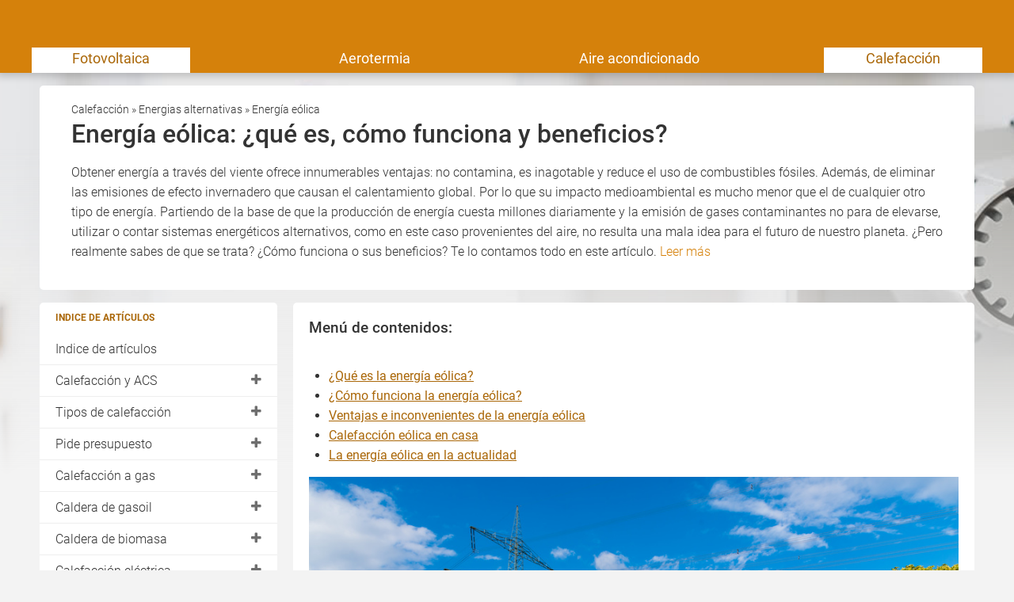

--- FILE ---
content_type: text/html; charset=UTF-8
request_url: https://www.hogarsense.es/calefaccion/energia-eolica
body_size: 24928
content:
    
<!DOCTYPE html>
<html class="hogarsense" lang="de">
    <head>
        <title>Energía eólica</title>
        <meta name="viewport" content="width=device-width, initial-scale=1" />
        <meta name="language" content="de">
        <meta name="robots" content="index,follow">
        <link rel="shortcut icon" href="/img/icons/hogarsense/favicon.ico" type="image/x-icon" />
        <link rel="icon" href="/img/icons/hogarsense/favicon.ico" type="image/x-icon" />
        <link rel="icon" sizes="32x32" href="/img/icons/hogarsense/favicon-32x32.png" type="image/x-icon" />
        <link rel="icon" sizes="16x16" href="/img/icons/hogarsense/favicon-16x16.png" type="image/x-icon" />
        <link rel="apple-touch-icon" href="/img/icons/hogarsense/apple-touch-icon.png" type="image/png" />
        <link rel="manifest" href="/img/icons/hogarsense/site.webmanifest">
        <meta name="msapplication-config" content="none"/>

                    <meta name="description" content="La energía eólica utiliza la fuerza del aire para generar electricidad. ¿Cómo podemos utilizarla como método de calefacción? Sigue leyendo ✔">
                            <link rel="canonical" href="https://www.hogarsense.es/calefaccion/energia-eolica" />
                                <meta name="twitter:card" content="summary"/>
    <meta name="twitter:title" content="Energía eólica"/>
    <meta name="twitter:description" content="La energía eólica utiliza la fuerza del aire para generar electricidad. ¿Cómo podemos utilizarla como método de calefacción? Sigue leyendo ✔"/>
            <meta name="twitter:image" content="https://cdn.daa.net/p/heizung_badcc18bcf.jpg" />                                <meta name="og:type" content="article"/>
    <meta name="og:title" content="Energía eólica"/>
    <meta property="og:description" content="La energía eólica utiliza la fuerza del aire para generar electricidad. ¿Cómo podemos utilizarla como método de calefacción? Sigue leyendo ✔"/>
    <meta name="og:url" content="https://www.hogarsense.es/calefaccion/energia-eolica"/>
            <meta name="og:image" content="https://cdn.daa.net/p/heizung_badcc18bcf.jpg" />            
                    <script type="application/ld+json">
            {"@context":"https:\/\/schema.org","@type":"Article","headline":"Energ\u00eda e\u00f3lica: \u00bfqu\u00e9 es, c\u00f3mo funciona y beneficios?","datePublished":"2023-02-02T17:22:51.624Z","dateModified":"2023-02-02T17:22:51.771Z","publisher":{"@type":"Organization","name":"DAA GmbH"},"image":"https:\/\/cdn.daa.net\/p\/heizung_badcc18bcf.jpg"}            </script>
        
        <meta name="datasrc" content="cms">

        
            <link rel="preload" href="/fonts/roboto/roboto.css" as="style">

            <link rel="preload" href="/fonts/roboto/roboto-v20-latin-regular.woff2" as="font" crossOrigin="anonymous">
            <link rel="preload" href="/fonts/roboto/roboto-v20-latin-300.woff2" as="font" crossOrigin="anonymous">
            <link rel="preload" href="/fonts/roboto/roboto-v20-latin-500.woff2" as="font" crossOrigin="anonymous">
            <link rel="preload" href="/client/fonts/fontawesome-webfont.woff2" as="font" crossOrigin="anonymous">

            <link rel="preload" href="/client/fonts.css?v=69675692c1a14" as="style">

            <link href="/fonts/roboto/roboto.css" rel="stylesheet">
            <link href="/client/fonts.css?v=69675692c1a14" rel="stylesheet" type="text/css" />

            <link rel="preload" href="/client/portale.css?v=69675692c1a14" as="style">
            <link href="/client/portale.css?v=69675692c1a14" rel="stylesheet">
        
        <script src="/api/translations.js?v=69675692c1a14" type="text/javascript"></script>

                    
                    <script src="https://consent.daa.net/app.js?apiKey=23cf2265c56a04aeb099e74f72b396f5a9f24d32d43f157a&amp;domain=b4479f0" referrerpolicy="origin"></script>
            </head>
    <body>
                        <script>
            document.addEventListener('daa-user-interaction', handleEvent);
            document.addEventListener('daa-load-widget-on-page', handleEvent);
            function handleEvent(payload) {
                window.dataLayer = window.dataLayer || [];

                let eventName = payload.detail.event;

                window.dataLayer.push({
                    ...payload.detail,
                    'event': eventName,
                });
            }
        </script>
        <script async>
            (function(w,d,s,l,i){w[l]=w[l]||[];w[l].push({'gtm.start':
            new Date().getTime(),event:'gtm.js'});var f=d.getElementsByTagName(s)[0],
            j=d.createElement(s),dl=l!='dataLayer'?'&l='+l:'';j.async=true;j.src=
            'https://tags.hogarsense.es/gtm.js?id='+i+dl;f.parentNode.insertBefore(j,f);
            })(window,document,'script','dataLayer','GTM-KD6D4SN');
        </script>
        
                

<section class="header-section">
    <page-header subject-name=""
                 :show-button="true"
                 :add-home-link="true"
    >
    </page-header>
            <section class="header-navigation bg-portal-primary-color show-above-phablet box-shadow-small">
            <div class="content-wrapper-no-padding" style="position: relative;">
                <div class="header-nav-links flex-container flex-row flex-wrap">
                                                                    <a
                            href="/"
                            title="Información completa para paneles solares fotovoltaicos, autoconsumo doméstico e industrial"
                            
                            target="_self"
                            class="header-nav-link active"
                        >
                            Fotovoltaica
                        </a>
                                                                    <a
                            href="/aerotermia"
                            title="Bomba de calor de aerotermia, para calefacción, refrigeración y agua caliente sanitaria. Bomba de calor de geotermia o hidrotermia."
                            
                            target="_self"
                            class="header-nav-link "
                        >
                            Aerotermia
                        </a>
                                                                    <a
                            href="/aire-acondicionado"
                            title="Aire acondicionado"
                            
                            target="_self"
                            class="header-nav-link "
                        >
                            Aire acondicionado
                        </a>
                                                                    <a
                            href="/calefaccion"
                            title="Calefacción"
                            
                            target="_self"
                            class="header-nav-link active"
                        >
                            Calefacción
                        </a>
                                    </div>
            </div>
        </section>
    
            <label for="mobile-navigation-toggle" class="mobile-navigation-menu">
            <i class="fa fa-bars"></i>
        </label>
        <input type="checkbox" id="mobile-navigation-toggle" style="display: none;"/>
        <div class="mobile-navigation">
            <label for="mobile-navigation-toggle" class="mobile-navigation-close">
                <i class="fa fa-times"></i>
            </label>
                <section class="page-navigation link-list-box">
        <span class="link-list-box-headline">Indice de artículos</span>
        <ul class="reset-list link-list-box-links">
            
                                                                <li class="root-item">
                    <a class="link-list-links no-style-link"
                        href="/calefaccion/contenido-general"
                        title="Contenido general calefacción"
                        
                        target="_self"
                    >
                        Indice de artículos 
                                            </a>
                                    </li>
            
                                                                                                    <li class="root-item">
                    <a class="link-list-links no-style-link"
                        href="/calefaccion/calefaccion-y-acs"
                        title="Calefacción y ACS, o solo ACS"
                        
                        target="_self"
                    >
                        Calefacción y ACS
                                                    <i class="fa fa-plus color-gray-dark" style="position: absolute; right: 20px;"></i>
                                            </a>
                                            <ul class="reset-list sublinks">
                                                            <li>
                                    <a
                                        href="/calefaccion/marcas-calefaccion"
                                        title="Marcas de calefacción en general"
                                        
                                        target="_self"
                                    >
                                        Marcas de calefacción
                                    </a>
                                </li>
                                                    </ul>
                                    </li>
            
                                                                                                                                                                                                                                                                                                                                                                                                                                                                                                                                                                                                                                                                                                    <li class="root-item">
                    <a class="link-list-links no-style-link"
                        href="/calefaccion/tipos-de-calefaccion"
                        title="Tipos de calefacción"
                        
                        target="_self"
                    >
                        Tipos de calefacción
                                                    <i class="fa fa-plus color-gray-dark" style="position: absolute; right: 20px;"></i>
                                            </a>
                                            <ul class="reset-list sublinks">
                                                            <li>
                                    <a
                                        href="/calefaccion/calefaccion-central"
                                        title="Calefacción central"
                                        
                                        target="_self"
                                    >
                                        Calefacción central 
                                    </a>
                                </li>
                                                            <li>
                                    <a
                                        href="/calefaccion/calefaccion-individual"
                                        title="Calefacción individual"
                                        
                                        target="_self"
                                    >
                                        Calefacción individual
                                    </a>
                                </li>
                                                            <li>
                                    <a
                                        href="/calefaccion/sistemas-de-calefaccion"
                                        title="Sistemas de calefacción: suelo radiante, radiadores, fancoils"
                                        
                                        target="_self"
                                    >
                                        Sistemas de calefacción
                                    </a>
                                </li>
                                                            <li>
                                    <a
                                        href="/calefaccion/tipos-suministro-caldera"
                                        title="Cuando decidimos comprar una caldera nueva, tenemos muchas posibilidades. Tipo de gas, la tecnología de combustión y otros. Aquí te explicamos todo."
                                        
                                        target="_self"
                                    >
                                         ↳ Suministro energético
                                    </a>
                                </li>
                                                            <li>
                                    <a
                                        href="/calefaccion/precio-calefaccion"
                                        title="Precio calefacción"
                                        
                                        target="_self"
                                    >
                                        Precio sistemas calefacción
                                    </a>
                                </li>
                                                            <li>
                                    <a
                                        href="/calefaccion/calefaccion-eficiente"
                                        title="Calefacción eficiente"
                                        
                                        target="_self"
                                    >
                                        Calefacción eficiente
                                    </a>
                                </li>
                                                            <li>
                                    <a
                                        href="/calefaccion/eficiencia-energetica-sistemas-calefaccion"
                                        title="Calefacción eficiente"
                                        
                                        target="_self"
                                    >
                                        Sistemas eficientes
                                    </a>
                                </li>
                                                            <li>
                                    <a
                                        
                                        
                                        
                                        target="_self"
                                    >
                                        Componenetes de una calefacción
                                    </a>
                                </li>
                                                            <li>
                                    <a
                                        href="/calefaccion/cambiar-calefaccion"
                                        title="Cambiar calefacción"
                                        
                                        target="_self"
                                    >
                                        Cambiar de calefacción
                                    </a>
                                </li>
                                                            <li>
                                    <a
                                        href="/calefaccion/instalacion-calefaccion"
                                        title="Instalación calefacción"
                                        
                                        target="_self"
                                    >
                                        Instalar calefacción
                                    </a>
                                </li>
                                                            <li>
                                    <a
                                        href="/calefaccion/mantenimiento-calefaccion"
                                        title="Mantenimiento calefacción"
                                        
                                        target="_self"
                                    >
                                        Mantener calefacción
                                    </a>
                                </li>
                                                            <li>
                                    <a
                                        href="/calefaccion/reparacion-calefaccion"
                                        title="Reparación calefacción"
                                        
                                        target="_self"
                                    >
                                        Reparación de calefacción
                                    </a>
                                </li>
                                                            <li>
                                    <a
                                        href="/calefaccion/tipos-calderas"
                                        title=" Calderas"
                                        
                                        target="_self"
                                    >
                                        Caldera
                                    </a>
                                </li>
                                                            <li>
                                    <a
                                        href="/calefaccion/sistemas-hibridos-calefaccion"
                                        title="Sistemas híbridos de calefacción "
                                        
                                        target="_self"
                                    >
                                        Sistemas híbridos
                                    </a>
                                </li>
                                                            <li>
                                    <a
                                        href="/calefaccion/mejor-calefaccion"
                                        title="Mejor sistema de calefacción"
                                        
                                        target="_self"
                                    >
                                        Mejor sistema de calefacción
                                    </a>
                                </li>
                                                            <li>
                                    <a
                                        href="/calefaccion/normativa-calefaccion"
                                        title="Normativa de calefacción"
                                        
                                        target="_self"
                                    >
                                        Normativa
                                    </a>
                                </li>
                                                            <li>
                                    <a
                                        href="/calefaccion/normativa-calefaccion-anual"
                                        title="Normativa calefacción 2021-22"
                                        
                                        target="_self"
                                    >
                                         ↳ Normativa 202-22
                                    </a>
                                </li>
                                                    </ul>
                                    </li>
            
                                                                                                                                                                                                                                                                                                                                                                                                                                                                            <li class="root-item">
                    <a class="link-list-links no-style-link"
                        href="/calefaccion/presupuesto-calefaccion"
                        title="Presupuesto de calefacción"
                        
                        target="_self"
                    >
                        Pide presupuesto
                                                    <i class="fa fa-plus color-gray-dark" style="position: absolute; right: 20px;"></i>
                                            </a>
                                            <ul class="reset-list sublinks">
                                                            <li>
                                    <a
                                        href="/calefaccion/presupuesto-instalar-caldera"
                                        title="Presupuesto de caldera"
                                        
                                        target="_self"
                                    >
                                        Presupuesto caldera
                                    </a>
                                </li>
                                                            <li>
                                    <a
                                        href="/calefaccion/presupuesto-instalar-caldera-gas"
                                        title="Presupuesto de caldera de gas"
                                        
                                        target="_self"
                                    >
                                        Presupuesto caldera de gas
                                    </a>
                                </li>
                                                            <li>
                                    <a
                                        href="/calefaccion/presupuesto-instalar-caldera-electrica"
                                        title="Presupuesto de caldera eléctrica"
                                        
                                        target="_self"
                                    >
                                        Presupuesto caldera eléctrica
                                    </a>
                                </li>
                                                            <li>
                                    <a
                                        href="/bomba-de-calor/presupuesto-instalar-bomba-de-calor"
                                        title="Presupuesto para instalación de bomba de calor"
                                        
                                        target="_self"
                                    >
                                        Presupuesto bomba de calor
                                    </a>
                                </li>
                                                            <li>
                                    <a
                                        href="/calefaccion/presupuesto-instalacion-caldera-pellets"
                                        title="Presupuesto instalación caldera pellets"
                                        
                                        target="_self"
                                    >
                                        Presupuesto caldera pellets
                                    </a>
                                </li>
                                                            <li>
                                    <a
                                        href="/calefaccion/presupuesto-instalar-caldera-gasoil"
                                        title="Presupuesto instalar caldera gasoil"
                                        
                                        target="_self"
                                    >
                                        Presupuesto caldera gasoil
                                    </a>
                                </li>
                                                            <li>
                                    <a
                                        href="/calefaccion/presupuesto-suelo-radiante"
                                        title="Presupuesto de instalación para suelo radiante"
                                        
                                        target="_self"
                                    >
                                        Presupuesto suelo radiante
                                    </a>
                                </li>
                                                            <li>
                                    <a
                                        href="/calefaccion/presupuesto-instalar-radiadores"
                                        title="Presupuesto para instalar radiadores"
                                        
                                        target="_self"
                                    >
                                        Presupuesto radiadores
                                    </a>
                                </li>
                                                            <li>
                                    <a
                                        href="/calefaccion/financiar-calefaccion"
                                        title="Formas de financiar tu sistema de calefacción"
                                        
                                        target="_self"
                                    >
                                        Financiación 
                                    </a>
                                </li>
                                                            <li>
                                    <a
                                        href="/calefaccion/instalador"
                                        title="Encontrar instalador de calefacción"
                                        
                                        target="_self"
                                    >
                                        Encuentra a tu instalador
                                    </a>
                                </li>
                                                            <li>
                                    <a
                                        href="/calefaccion/consejos-presupuesto-reforma"
                                        title="Consejos para contratar un instalador"
                                        
                                        target="_self"
                                    >
                                        Consejos para contratar un instalador
                                    </a>
                                </li>
                                                    </ul>
                                    </li>
            
                                                                                                                                                                                                                                                                                                                                                                                                                                                                                                                                                                                                                                                                                                                                                                                                                                                                                        <li class="root-item">
                    <a class="link-list-links no-style-link"
                        href="/calefaccion/calefaccion-gas"
                        title="La calefacción de gas es uno de los tipos de calefacción más económicos que encontramos para cubrir las necesidades de calefacción."
                        
                        target="_self"
                    >
                        Calefacción a gas
                                                    <i class="fa fa-plus color-gray-dark" style="position: absolute; right: 20px;"></i>
                                            </a>
                                            <ul class="reset-list sublinks">
                                                            <li>
                                    <a
                                        href="/calefaccion/caldera-de-hidrogeno"
                                        title="¿Es la caldera de hidrógeno una alternativa para nuestros hogares? Aquí te damos las claves de este nuevo sistema de calefacción."
                                        
                                        target="_self"
                                    >
                                        Caldera de Hidrógeno
                                    </a>
                                </li>
                                                            <li>
                                    <a
                                        href="/calefaccion/caldera-de-gas"
                                        title="Caldera de gas"
                                        
                                        target="_self"
                                    >
                                        Caldera de gas
                                    </a>
                                </li>
                                                            <li>
                                    <a
                                        href="/calefaccion/caldera-mixta"
                                        title="Caldera mixta "
                                        
                                        target="_self"
                                    >
                                         ↳ Caldera mixta
                                    </a>
                                </li>
                                                            <li>
                                    <a
                                        href="/calefaccion/caldera-de-condensacion"
                                        title="Una caldera de condensación aprovecha los humos para gastar menos gas y reducen la contaminación ⭐ "
                                        
                                        target="_self"
                                    >
                                         ↳ Caldera de condensación
                                    </a>
                                </li>
                                                            <li>
                                    <a
                                        href="/calefaccion/calderas-inteligentes"
                                        title="Las calderas inteligentes con Smart Control, ayudan a mejorar el confort en el hogar y a ahorrar ⭐"
                                        
                                        target="_self"
                                    >
                                        ↳ Caldera inteligente
                                    </a>
                                </li>
                                                            <li>
                                    <a
                                        href="/calefaccion/caldera-hibrida"
                                        title="Caldera híbrida"
                                        
                                        target="_self"
                                    >
                                         ↳ Caldera híbrida
                                    </a>
                                </li>
                                                            <li>
                                    <a
                                        href="/calefaccion/mejores-calderas"
                                        title="Mejor caldera"
                                        
                                        target="_self"
                                    >
                                         ↳ Mejor caldera
                                    </a>
                                </li>
                                                            <li>
                                    <a
                                        href="/calefaccion/calderas-precios"
                                        title="Precio de las calderas"
                                        
                                        target="_self"
                                    >
                                        Precio de la caldera
                                    </a>
                                </li>
                                                            <li>
                                    <a
                                        href="/calefaccion/comprar-caldera"
                                        title="Guía para elegir caldera"
                                        
                                        target="_self"
                                    >
                                        Guía para comprar una caldera
                                    </a>
                                </li>
                                                            <li>
                                    <a
                                        href="/calefaccion/caldera-mural-o-pie"
                                        title="Calderas murales vs caldera de pie"
                                        
                                        target="_self"
                                    >
                                         ↳ Calderas murales o de pie
                                    </a>
                                </li>
                                                            <li>
                                    <a
                                        href="/calefaccion/tipos-evacuacion-calderas"
                                        title="Tipos de evacuación de las calderas"
                                        
                                        target="_self"
                                    >
                                         ↳ Tipos de evacuación 
                                    </a>
                                </li>
                                                            <li>
                                    <a
                                        href="/calefaccion/gases-combustibles"
                                        title="¿Qué gases combustibles podemos usar en la calefacción? Por lo general para nuestras viviendas solo hay dos gases"
                                        
                                        target="_self"
                                    >
                                         ↳ Gases combustibles
                                    </a>
                                </li>
                                                            <li>
                                    <a
                                        href="/calefaccion/caldera-con-acumulador"
                                        title="Caldera con acumulador de agua caliente"
                                        
                                        target="_self"
                                    >
                                         ↳ Caldera con o sin acumulador
                                    </a>
                                </li>
                                                            <li>
                                    <a
                                        href="/calefaccion/plan-renove-calderas"
                                        title="Plan renove para calderas"
                                        
                                        target="_self"
                                    >
                                         ↳ Plan Renove
                                    </a>
                                </li>
                                                            <li>
                                    <a
                                        href="/calefaccion/consumo-caldera"
                                        title="consumo de la caldera"
                                        
                                        target="_self"
                                    >
                                        Consumo de la caldera
                                    </a>
                                </li>
                                                            <li>
                                    <a
                                        href="/calefaccion/instalacion-caldera"
                                        title="Instalación de caldera"
                                        
                                        target="_self"
                                    >
                                        Instalar una caldera
                                    </a>
                                </li>
                                                            <li>
                                    <a
                                        href="/calefaccion/instalar-calefaccion-gas-natural"
                                        title="Instalación de calefacción de gas natural"
                                        
                                        target="_self"
                                    >
                                        Instalar calefacción de gas natural
                                    </a>
                                </li>
                                                            <li>
                                    <a
                                        href="/calefaccion/instalacion-gas-natural-caldera"
                                        title="Instalación de gas natural"
                                        
                                        target="_self"
                                    >
                                        Instalar gas natural
                                    </a>
                                </li>
                                                            <li>
                                    <a
                                        href="/calefaccion/cambiar-de-caldera"
                                        title="Cambiar de caldera"
                                        
                                        target="_self"
                                    >
                                        Cambiar de caldera
                                    </a>
                                </li>
                                                            <li>
                                    <a
                                        href="/calefaccion/mantenimiento-caldera"
                                        title="Mantenimiento de caldera "
                                        
                                        target="_self"
                                    >
                                        Mantenimiento de caldera 
                                    </a>
                                </li>
                                                            <li>
                                    <a
                                        href="/calefaccion/reparacion-caldera"
                                        title="Reparación Caldera"
                                        
                                        target="_self"
                                    >
                                        Reparación caldera
                                    </a>
                                </li>
                                                            <li>
                                    <a
                                        href="/calefaccion/calefaccion-de-gas"
                                        title="Combinaciones con caldera"
                                        
                                        target="_self"
                                    >
                                        Sistemas de calderas de gas completos
                                    </a>
                                </li>
                                                    </ul>
                                    </li>
            
                                                                                                                                        <li class="root-item">
                    <a class="link-list-links no-style-link"
                        href="/calefaccion/caldera-de-gasoil"
                        title="Caldera de gasoil"
                        
                        target="_self"
                    >
                        Caldera de gasoil
                                                    <i class="fa fa-plus color-gray-dark" style="position: absolute; right: 20px;"></i>
                                            </a>
                                            <ul class="reset-list sublinks">
                                                            <li>
                                    <a
                                        href="/calefaccion/precio-caldera-gasoil"
                                        title="¿Cuál es el precio de una caldera de gasoil? A partir de 1.500 €. Encuentra los mejores modelos y sus características"
                                        
                                        target="_self"
                                    >
                                        Precio caldera gasoil
                                    </a>
                                </li>
                                                            <li>
                                    <a
                                        href="/calefaccion/mantenimiento-caldera-gasoil"
                                        title="El adecuado mantenimiento de la caldera de gasoil garantiza una vida larga y un consumo razonable, que agradeceremos."
                                        
                                        target="_self"
                                    >
                                        Mantenimiento caldera gasoil
                                    </a>
                                </li>
                                                    </ul>
                                    </li>
            
                                                                                                                                                                                                                                                                                                                                                                                                    <li class="root-item">
                    <a class="link-list-links no-style-link"
                        href="/calefaccion/caldera-de-biomasa"
                        title="Caldera de biomasa"
                        
                        target="_self"
                    >
                        Caldera de biomasa
                                                    <i class="fa fa-plus color-gray-dark" style="position: absolute; right: 20px;"></i>
                                            </a>
                                            <ul class="reset-list sublinks">
                                                            <li>
                                    <a
                                        href="/calefaccion/comparacion-calderas-pellets-materiales"
                                        title="Calderas de pellets de cuerpo de fundición vs cuerpo de acero"
                                        
                                        target="_self"
                                    >
                                        Cuerpo de fundición vs cuerpo de acero
                                    </a>
                                </li>
                                                            <li>
                                    <a
                                        href="/calefaccion/biomasa"
                                        title="Biomasa"
                                        
                                        target="_self"
                                    >
                                        Biomasa
                                    </a>
                                </li>
                                                            <li>
                                    <a
                                        href="/calefaccion/tipos-combustibles-biomasa"
                                        title="Tipos de combustibles para biomasa"
                                        
                                        target="_self"
                                    >
                                         ↳ Tipos de combustibles para biomasa
                                    </a>
                                </li>
                                                            <li>
                                    <a
                                        href="/calefaccion/caldera-pellet-o-astillas-madera"
                                        title="Caldera de pellet vs astilla"
                                        
                                        target="_self"
                                    >
                                         ↳ Pellet vs astilla 
                                    </a>
                                </li>
                                                            <li>
                                    <a
                                        href="/calefaccion/hueso-aceituna-combustible"
                                        title="Biomasa con hueso de aceituna"
                                        
                                        target="_self"
                                    >
                                         ↳ Biomasa hueso de aceituna
                                    </a>
                                </li>
                                                            <li>
                                    <a
                                        href="/calefaccion/futuro-biomasa"
                                        title="El futuro de la biomasa"
                                        
                                        target="_self"
                                    >
                                         ↳ Futuro de la biomasa
                                    </a>
                                </li>
                                                            <li>
                                    <a
                                        href="/calefaccion/precio-caldera-biomasa"
                                        title="¿Sabes el precio de la caldera de biomasa? ¿De qué depende? Aquí te damos toda la información que necesitas para tomar la decisión"
                                        
                                        target="_self"
                                    >
                                        Precio caldera biomasa
                                    </a>
                                </li>
                                                            <li>
                                    <a
                                        href="/calefaccion/calefaccion-biomasa"
                                        title="Calefacción por biomasa"
                                        
                                        target="_self"
                                    >
                                        Calefacción por biomasa
                                    </a>
                                </li>
                                                            <li>
                                    <a
                                        href="/calefaccion/mantenimiento-caldera-biomasa"
                                        title="Mantenimiento de caldera biomasa "
                                        
                                        target="_self"
                                    >
                                        Mantenimiento de caldera biomasa 
                                    </a>
                                </li>
                                                    </ul>
                                    </li>
            
                                                                                                                                                                                                                                                                                                                                                                                                                                                                                                                                                                                                                                                                                                                                                                                                                                                                                        <li class="root-item">
                    <a class="link-list-links no-style-link"
                        href="/calefaccion/calefaccion-electrica"
                        title="¿Sabes cómo es una calefacción eléctrica? ¿Los tipos que existen? Aquí te explicamos todo sobre ella"
                        
                        target="_self"
                    >
                        Calefacción eléctrica
                                                    <i class="fa fa-plus color-gray-dark" style="position: absolute; right: 20px;"></i>
                                            </a>
                                            <ul class="reset-list sublinks">
                                                            <li>
                                    <a
                                        href="/calefaccion/instalar-calefaccion-electrica"
                                        title="Instalación de calefacción eléctrica"
                                        
                                        target="_self"
                                    >
                                        Instalar calefacción eléctrica
                                    </a>
                                </li>
                                                            <li>
                                    <a
                                        href="/calefaccion/caldera-electrica"
                                        title="Caldera eléctrica"
                                        
                                        target="_self"
                                    >
                                        Caldera eléctrica
                                    </a>
                                </li>
                                                            <li>
                                    <a
                                        href="/calefaccion/precio-caldera-electrica"
                                        title="El precio de una caldera eléctrica es similar a una de gas. Sin embargo, debemos conocer otras aspectos antes de tomar la decisión."
                                        
                                        target="_self"
                                    >
                                         ↳ Precio caldera eléctrica
                                    </a>
                                </li>
                                                            <li>
                                    <a
                                        href="/calefaccion/acumuladores-de-calor"
                                        title="Acumuladores de calor"
                                        
                                        target="_self"
                                    >
                                        Acumuladores de calor
                                    </a>
                                </li>
                                                            <li>
                                    <a
                                        href="/calefaccion/comprar-acumuladores"
                                        title="comprar acumuladores o precio de acumuladores"
                                        
                                        target="_self"
                                    >
                                         ↳ Precio de acumuladores
                                    </a>
                                </li>
                                                            <li>
                                    <a
                                        href="/calefaccion/consumo-acumuladores"
                                        title="Consumo de acumuladores de calor"
                                        
                                        target="_self"
                                    >
                                         ↳ Consumo acumulador de calor
                                    </a>
                                </li>
                                                            <li>
                                    <a
                                        href="/calefaccion/instalacion-acumulador-calor"
                                        title="Instalar acumuladores de calor"
                                        
                                        target="_self"
                                    >
                                         ↳ Instalar acumulador de calor
                                    </a>
                                </li>
                                                            <li>
                                    <a
                                        href="/calefaccion/mantenimiento-acumuladores-calor"
                                        title="Mantenimiento acumuladores de calor"
                                        
                                        target="_self"
                                    >
                                         ↳ Mantenimiento acumuladores de calor
                                    </a>
                                </li>
                                                            <li>
                                    <a
                                        href="/calefaccion/reparar-acumulador-calor"
                                        title="Reparar acumulador de calor"
                                        
                                        target="_self"
                                    >
                                         ↳ Reparación acumulador de calor
                                    </a>
                                </li>
                                                            <li>
                                    <a
                                        href="/calefaccion/emisor-termico"
                                        title="Emisor térmico "
                                        
                                        target="_self"
                                    >
                                        Emisor térmico
                                    </a>
                                </li>
                                                            <li>
                                    <a
                                        href="/calefaccion/mejor-emisor-termico"
                                        title="Cómo elegir un emisor térmico"
                                        
                                        target="_self"
                                    >
                                         ↳ Precio de emisor térmico
                                    </a>
                                </li>
                                                            <li>
                                    <a
                                        href="/calefaccion/consumo-emisores-termicos"
                                        title="Consumo de los emisores térmicos"
                                        
                                        target="_self"
                                    >
                                        ↳ Consumo de los emisores térmicos
                                    </a>
                                </li>
                                                            <li>
                                    <a
                                        href="/calefaccion/instalar-emisor-termico"
                                        title="Instalar emisores térmicos"
                                        
                                        target="_self"
                                    >
                                         ↳ Instalar emisores térmicos
                                    </a>
                                </li>
                                                            <li>
                                    <a
                                        href="/calefaccion/cambiar-emisores-termicos"
                                        title="Cambiar emisores térmicos"
                                        
                                        target="_self"
                                    >
                                         ↳ Cambiar de emisor térmico
                                    </a>
                                </li>
                                                            <li>
                                    <a
                                        href="/calefaccion/mantener-emisor-termico"
                                        title="Mantenimiento del emisor térmico"
                                        
                                        target="_self"
                                    >
                                         ↳ Mantenimiento del emisor térmico
                                    </a>
                                </li>
                                                            <li>
                                    <a
                                        href="/calefaccion/averia-emisor-termico"
                                        title="¿Sabes lo importante para reparar un emisor térmico? Aquí te explicamos las peculiaridades que tienen las principales averías "
                                        
                                        target="_self"
                                    >
                                         ↳ Reparar emisor térmico
                                    </a>
                                </li>
                                                            <li>
                                    <a
                                        href="/calefaccion/calefaccion-azul"
                                        title="Calefacción azul "
                                        
                                        target="_self"
                                    >
                                        Calefacción azul
                                    </a>
                                </li>
                                                            <li>
                                    <a
                                        href="/calefaccion/suelo-radiante-electrico"
                                        title="Suelo radiante eléctrico"
                                        
                                        target="_self"
                                    >
                                        Suelo radiante eléctrico
                                    </a>
                                </li>
                                                            <li>
                                    <a
                                        href="/calefaccion/folio-radiante"
                                        title="Suelo radiante por folio radiante"
                                        
                                        target="_self"
                                    >
                                        Folio radiante
                                    </a>
                                </li>
                                                            <li>
                                    <a
                                        href="/calefaccion/radiadores-electricos"
                                        title="Radidores eléctricos, una alternativa sencilla para calefactar pequeñas estancias, cómodos y fáciles de instalar. Conoce los tipos y sus beneficios."
                                        
                                        target="_self"
                                    >
                                        Radiadores eléctricos
                                    </a>
                                </li>
                                                            <li>
                                    <a
                                        href="/calefaccion/calefaccion-por-infrarrojos"
                                        title="Calefacción por infrarrojos"
                                        
                                        target="_self"
                                    >
                                        Calefacción por infrarrojos
                                    </a>
                                </li>
                                                            <li>
                                    <a
                                        href="/calefaccion/tipos-calefaccion-infrarrojos"
                                        title="Tipos y diferencias por calefacción por infrarrojos"
                                        
                                        target="_self"
                                    >
                                         ↳ Tipos de calefacción por infrarrojos
                                    </a>
                                </li>
                                                    </ul>
                                    </li>
            
                                                                                                                                                                                                                                                                                                                                                                                                                                        <li class="root-item">
                    <a class="link-list-links no-style-link"
                        href="/calefaccion/estufas"
                        title="Estufas"
                        
                        target="_self"
                    >
                        Estufas
                                                    <i class="fa fa-plus color-gray-dark" style="position: absolute; right: 20px;"></i>
                                            </a>
                                            <ul class="reset-list sublinks">
                                                            <li>
                                    <a
                                        href="/calefaccion/estufas-de-lena"
                                        title="Estufas de leña"
                                        
                                        target="_self"
                                    >
                                         ↳ Estufas de leña
                                    </a>
                                </li>
                                                            <li>
                                    <a
                                        href="/calefaccion/estufa-pellets"
                                        title="Estufas de pellets"
                                        
                                        target="_self"
                                    >
                                         ↳ Estufas de pellets
                                    </a>
                                </li>
                                                            <li>
                                    <a
                                        href="/calefaccion/estufa-parafina"
                                        title="Estufas de queroseno"
                                        
                                        target="_self"
                                    >
                                         ↳ Estufas de parafina
                                    </a>
                                </li>
                                                            <li>
                                    <a
                                        href="/calefaccion/precio-estufas"
                                        title="Precio de las estufas"
                                        
                                        target="_self"
                                    >
                                        Precio de la estufa
                                    </a>
                                </li>
                                                            <li>
                                    <a
                                        href="/calefaccion/estufas-bajo-consumo"
                                        title="Estufas de bajo consumo"
                                        
                                        target="_self"
                                    >
                                        Estufas de bajo consumo
                                    </a>
                                </li>
                                                            <li>
                                    <a
                                        href="/calefaccion/instalacion-estufas"
                                        title="Instalación de estufas "
                                        
                                        target="_self"
                                    >
                                        Instalar estufas 
                                    </a>
                                </li>
                                                            <li>
                                    <a
                                        href="/calefaccion/cambiar-estufas"
                                        title="Cambiar estufas "
                                        
                                        target="_self"
                                    >
                                        Cambiar de estufa
                                    </a>
                                </li>
                                                            <li>
                                    <a
                                        href="/calefaccion/mantenimiento-estufas"
                                        title="Mantenimiento de estufas"
                                        
                                        target="_self"
                                    >
                                        Mantenimiento de estufas
                                    </a>
                                </li>
                                                            <li>
                                    <a
                                        href="/calefaccion/reparacion-estufas"
                                        title="Reparación de estufas"
                                        
                                        target="_self"
                                    >
                                        Reparación de estufas
                                    </a>
                                </li>
                                                            <li>
                                    <a
                                        href="/calefaccion/mejores-estufas"
                                        title="Mejores estufas"
                                        
                                        target="_self"
                                    >
                                        Mejor estufa
                                    </a>
                                </li>
                                                    </ul>
                                    </li>
            
                                                                                                                                                                                                                                                                                                                                                                                                                                                                                                                                                    <li class="root-item">
                    <a class="link-list-links no-style-link"
                        href="/calefaccion/radiadores"
                        title="Radiadores"
                        
                        target="_self"
                    >
                        Radiadores
                                                    <i class="fa fa-plus color-gray-dark" style="position: absolute; right: 20px;"></i>
                                            </a>
                                            <ul class="reset-list sublinks">
                                                            <li>
                                    <a
                                        href="/calefaccion/tipos-de-radiadores"
                                        title="tipos de radiadores"
                                        
                                        target="_self"
                                    >
                                         ↳ Tipos de radiadores
                                    </a>
                                </li>
                                                            <li>
                                    <a
                                        href="/calefaccion/radiadores-agua-electricos-aceite"
                                        title="Radiador eléctrico, de agua o de aceite"
                                        
                                        target="_self"
                                    >
                                         ↳ Tipo de transmisor de calor
                                    </a>
                                </li>
                                                            <li>
                                    <a
                                        href="/calefaccion/termostato-radiador-calefaccion"
                                        title="Radiadores con termostato"
                                        
                                        target="_self"
                                    >
                                         ↳ Radiadores con termostato
                                    </a>
                                </li>
                                                            <li>
                                    <a
                                        href="/calefaccion/panel-reflectante-radiador"
                                        title="Radiadores con paneles reflectantes"
                                        
                                        target="_self"
                                    >
                                         ↳ Radiadores con paneles reflectantes
                                    </a>
                                </li>
                                                            <li>
                                    <a
                                        href="/calefaccion/radiadores-inteligentes"
                                        title="Radiadores inteligentes"
                                        
                                        target="_self"
                                    >
                                         ↳ Radiadores inteligentes
                                    </a>
                                </li>
                                                            <li>
                                    <a
                                        href="/calefaccion/comprar-radiadores"
                                        title="Compra y precio de radiadores de calefacción"
                                        
                                        target="_self"
                                    >
                                        Precio del radiador
                                    </a>
                                </li>
                                                            <li>
                                    <a
                                        href="/calefaccion/radiadores-bajo-consumo"
                                        title="Eficiencia de los radiadores"
                                        
                                        target="_self"
                                    >
                                        Radiadores de bajo consumo
                                    </a>
                                </li>
                                                            <li>
                                    <a
                                        href="/calefaccion/instalacion-radiadores"
                                        title="Instalación de radiadores "
                                        
                                        target="_self"
                                    >
                                        Instalar radiadores
                                    </a>
                                </li>
                                                            <li>
                                    <a
                                        href="/calefaccion/cambiar-radiador"
                                        title="Cambiar de radiador"
                                        
                                        target="_self"
                                    >
                                        Cambiar de radiador
                                    </a>
                                </li>
                                                            <li>
                                    <a
                                        href="/calefaccion/mantenimiento-radiadores"
                                        title="Mantenimiento de los radiadores "
                                        
                                        target="_self"
                                    >
                                        Mantenimiento de radiadores 
                                    </a>
                                </li>
                                                            <li>
                                    <a
                                        href="/calefaccion/purgar-radidores"
                                        title="Purgar radiadores"
                                        
                                        target="_self"
                                    >
                                         ↳ Purgar radiadores
                                    </a>
                                </li>
                                                            <li>
                                    <a
                                        href="/calefaccion/reparacion-radiadores"
                                        title="Reparación de radiadores"
                                        
                                        target="_self"
                                    >
                                        Reparación de radiadores
                                    </a>
                                </li>
                                                            <li>
                                    <a
                                        href="/calefaccion/mejores-radiadores"
                                        title="Mejor radiador de calefacción"
                                        
                                        target="_self"
                                    >
                                        Mejor radiador
                                    </a>
                                </li>
                                                    </ul>
                                    </li>
            
                                                                                                                                                                                                                                                                                                                                                                                                                                                                                                                <li class="root-item">
                    <a class="link-list-links no-style-link"
                        href="/calefaccion/suelo-radiante"
                        title="Suelo radiante"
                        
                        target="_self"
                    >
                        Suelo radiante
                                                    <i class="fa fa-plus color-gray-dark" style="position: absolute; right: 20px;"></i>
                                            </a>
                                            <ul class="reset-list sublinks">
                                                            <li>
                                    <a
                                        href="/calefaccion/suelo-radiante-por-agua"
                                        title="Suelo radiante por agua"
                                        
                                        target="_self"
                                    >
                                         ↳ Suelo radiante por agua
                                    </a>
                                </li>
                                                            <li>
                                    <a
                                        href="/calefaccion/suelo-radiante-refrescante"
                                        title="Suelo radiante refrescante"
                                        
                                        target="_self"
                                    >
                                         ↳ Suelo radiante refrescante
                                    </a>
                                </li>
                                                            <li>
                                    <a
                                        href="/calefaccion/suelo-radiante-como-sistema-acompanamiento"
                                        title="Suelo radiante como sistema de acompañamiento"
                                        
                                        target="_self"
                                    >
                                         ↳ Como sistema de acompañamiento
                                    </a>
                                </li>
                                                            <li>
                                    <a
                                        href="/calefaccion/panel-suelo-radiante"
                                        title="Paneles suelo radiante"
                                        
                                        target="_self"
                                    >
                                         ↳ Tipos de paneles modulares
                                    </a>
                                </li>
                                                            <li>
                                    <a
                                        href="/calefaccion/pavimentos-para-suelo-radiante"
                                        title="tipos de pavimentos para suelo radiante"
                                        
                                        target="_self"
                                    >
                                         ↳ Tipos de pavimentos
                                    </a>
                                </li>
                                                            <li>
                                    <a
                                        href="/calefaccion/aplicaciones-urbanas-suelo-radiante"
                                        title="Suelo radiante, aplicaciones urbanas"
                                        
                                        target="_self"
                                    >
                                         ↳ Aplicaciones urbanas 
                                    </a>
                                </li>
                                                            <li>
                                    <a
                                        href="/calefaccion/suelo-radiante-precio"
                                        title="Precio del suelo radiante"
                                        
                                        target="_self"
                                    >
                                        Precio del suelo radiante
                                    </a>
                                </li>
                                                            <li>
                                    <a
                                        href="/calefaccion/eficiencia-suelo-radiante"
                                        title="Consumo del suelo radiante"
                                        
                                        target="_self"
                                    >
                                        Consumo del suelo radiante
                                    </a>
                                </li>
                                                            <li>
                                    <a
                                        href="/calefaccion/instalacion-suelo-radiante"
                                        title="Instalación de suelo radiante"
                                        
                                        target="_self"
                                    >
                                        Instalar suelo radiante
                                    </a>
                                </li>
                                                            <li>
                                    <a
                                        href="/calefaccion/cambiar-suelo-radiante"
                                        title="Cambiar suelo radiante"
                                        
                                        target="_self"
                                    >
                                        Cambiar a suelo radiante
                                    </a>
                                </li>
                                                            <li>
                                    <a
                                        href="/calefaccion/mantenimiento-suelo-radiante"
                                        title="Mantenimiento de suelo radiante"
                                        
                                        target="_self"
                                    >
                                        Mantenimiento de suelo radiante
                                    </a>
                                </li>
                                                            <li>
                                    <a
                                        href="/calefaccion/reparacion-suelo-radiante"
                                        title="Reparación del suelo radiante"
                                        
                                        target="_self"
                                    >
                                        Reparación del suelo radiante
                                    </a>
                                </li>
                                                    </ul>
                                    </li>
            
                                                                                                                                                                                                                                                                                                                                                                                                                                                                                    <li class="root-item active  open">
                    <a class="link-list-links no-style-link"
                        href="/calefaccion/energias-alternativas-calefaccion"
                        title="Energias renovables para calefacción"
                        
                        target="_self"
                    >
                        Energias alternativas
                                                    <i class="fa fa-plus color-gray-dark" style="position: absolute; right: 20px;"></i>
                                            </a>
                                            <ul class="reset-list sublinks">
                                                            <li>
                                    <a
                                        href="/calefaccion/energias-renovables"
                                        title="Energias renovables"
                                        
                                        target="_self"
                                    >
                                        Energías renovables
                                    </a>
                                </li>
                                                            <li>
                                    <a
                                        href="/calefaccion/sistemas-energias-renovables-vivienda"
                                        title="Energías renovables para vivienda"
                                        
                                        target="_self"
                                    >
                                        Energía renovables en casa
                                    </a>
                                </li>
                                                            <li>
                                    <a
                                        href="/calefaccion/casa-actica-y-pasiva"
                                        title="Calefacción solar activa y pasiva"
                                        
                                        target="_self"
                                    >
                                        Calefacción activa y pasiva
                                    </a>
                                </li>
                                                            <li>
                                    <a
                                        href="/calefaccion/casa-pasiva"
                                        title="Calefacción casa pasiva"
                                        
                                        target="_self"
                                    >
                                        Calefacción casa pasiva
                                    </a>
                                </li>
                                                            <li>
                                    <a
                                        href="/calefaccion/calefaccion-ecologica"
                                        title="Calefacción ecológica"
                                        
                                        target="_self"
                                    >
                                        Calefacción ecológica
                                    </a>
                                </li>
                                                            <li>
                                    <a
                                        href="/calefaccion/disctrict-heating"
                                        title="District Heating"
                                        
                                        target="_self"
                                    >
                                        District Heating
                                    </a>
                                </li>
                                                            <li class="active">
                                    <a
                                        href="/calefaccion/energia-eolica"
                                        title="Energía eólica"
                                        
                                        target="_self"
                                    >
                                        Energía eólica
                                    </a>
                                </li>
                                                            <li>
                                    <a
                                        href="/calefaccion/energia-solar"
                                        title="Energía solar"
                                        
                                        target="_self"
                                    >
                                        Energía solar
                                    </a>
                                </li>
                                                            <li>
                                    <a
                                        href="/calefaccion/impuesto-al-sol-energia-solar"
                                        title="Energia solar en España"
                                        
                                        target="_self"
                                    >
                                        ↳Energía solar en España
                                    </a>
                                </li>
                                                            <li>
                                    <a
                                        href="/calefaccion/paneles-solares-hibridos"
                                        title="Placas solares híbridas"
                                        
                                        target="_self"
                                    >
                                        ↳Placas solares híbridas
                                    </a>
                                </li>
                                                    </ul>
                                    </li>
            
                                                                                                                                                                                                                                                                                                                                                                                                                                                                                                                                                                                        <li class="root-item">
                    <a class="link-list-links no-style-link"
                        href="/calefaccion/consejos-calefaccion"
                        title="Consejos sobre calefacción"
                        
                        target="_self"
                    >
                        Consejos sobre calefacción
                                                    <i class="fa fa-plus color-gray-dark" style="position: absolute; right: 20px;"></i>
                                            </a>
                                            <ul class="reset-list sublinks">
                                                            <li>
                                    <a
                                        href="/calefaccion/papel-instalador-eficiencia-energetica"
                                        title="Papel de los instaladores en la eficiencia energética "
                                        
                                        target="_self"
                                    >
                                        Papel del instalador
                                    </a>
                                </li>
                                                            <li>
                                    <a
                                        href="/calefaccion/planificar-calefaccion"
                                        title="Planificar calefacción"
                                        
                                        target="_self"
                                    >
                                        Planificar calefacción
                                    </a>
                                </li>
                                                            <li>
                                    <a
                                        href="/calefaccion/ahorro-de-energia"
                                        title="Ahorro de energía"
                                        
                                        target="_self"
                                    >
                                        Ahorro de energía
                                    </a>
                                </li>
                                                            <li>
                                    <a
                                        href="/calefaccion/ahorrar-acumuladores-calor"
                                        title="Consejos para ahorrar con acumuladores"
                                        
                                        target="_self"
                                    >
                                        Ahorrar con acumuladores
                                    </a>
                                </li>
                                                            <li>
                                    <a
                                        href="/calefaccion/calefaccion-inteligente"
                                        title="Calefacción inteligente"
                                        
                                        target="_self"
                                    >
                                        Calefacción inteligente
                                    </a>
                                </li>
                                                            <li>
                                    <a
                                        href="/calefaccion/calefaccion-limpia"
                                        title="Calefacción limpia"
                                        
                                        target="_self"
                                    >
                                        Calefacción limpia
                                    </a>
                                </li>
                                                            <li>
                                    <a
                                        href="/calefaccion/calentar-casa"
                                        title="Cómo calentar casa"
                                        
                                        target="_self"
                                    >
                                        Cómo calentar una casa
                                    </a>
                                </li>
                                                            <li>
                                    <a
                                        href="/calefaccion/futuro-energia-eolica"
                                        title="El futuro de la energía eólica"
                                        
                                        target="_self"
                                    >
                                        Futuro energía eólica
                                    </a>
                                </li>
                                                            <li>
                                    <a
                                        href="/calefaccion/domotica"
                                        title="La domótica para ahorrar energía"
                                        
                                        target="_self"
                                    >
                                        Domótica 
                                    </a>
                                </li>
                                                            <li>
                                    <a
                                        href="/calefaccion/novedades-calefaccion"
                                        title="Novedades sobre calefacción"
                                        
                                        target="_self"
                                    >
                                        Novedades sobre calefacción
                                    </a>
                                </li>
                                                            <li>
                                    <a
                                        href="/calefaccion/nueva-tecnologia-calefaccion"
                                        title="Nueva tecnología"
                                        
                                        target="_self"
                                    >
                                        Nueva tecnología
                                    </a>
                                </li>
                                                            <li>
                                    <a
                                        href="/calefaccion/preparar-radiador"
                                        title="Preparar el radiador para invierno"
                                        
                                        target="_self"
                                    >
                                        Preparar radiador invierno
                                    </a>
                                </li>
                                                            <li>
                                    <a
                                        href="/calefaccion/puentes-termicos"
                                        title="qué son los puentes termicos "
                                        
                                        target="_self"
                                    >
                                        Puentes térmicos 
                                    </a>
                                </li>
                                                            <li>
                                    <a
                                        href="/calefaccion/recomendaciones-sistemas-calefaccion"
                                        title="Recomendaciones sobre calefacción"
                                        
                                        target="_self"
                                    >
                                        Recomendaciones
                                    </a>
                                </li>
                                                    </ul>
                                    </li>
            
                                                                                                                                                                                                                                                                                                                                                                                                                                                                                                                                                                                                                            <li class="root-item">
                    <a class="link-list-links no-style-link"
                        href="/calefaccion/comparativa-calefaccion"
                        title="Comparativa sistemas de calefacción"
                        
                        target="_self"
                    >
                        Comparar sistemas de calefacción
                                                    <i class="fa fa-plus color-gray-dark" style="position: absolute; right: 20px;"></i>
                                            </a>
                                            <ul class="reset-list sublinks">
                                                            <li>
                                    <a
                                        href="/calefaccion/calefaccion-de-gas-electrica-o-solar"
                                        title="calefacción de gas, eléctrica o solar "
                                        
                                        target="_self"
                                    >
                                        Comparación calefacción
                                    </a>
                                </li>
                                                            <li>
                                    <a
                                        href="/calefaccion/caldera-de-gas-o-de-gasoil"
                                        title="Caldera de gas o de gasoil "
                                        
                                        target="_self"
                                    >
                                        Caldera de gas o de gasoil 
                                    </a>
                                </li>
                                                            <li>
                                    <a
                                        href="/calefaccion/calefaccion-gas-o-gasoil"
                                        title="Calefacción de gas natural o de gasoil"
                                        
                                        target="_self"
                                    >
                                        Calefacción de gas natural o de gasoil
                                    </a>
                                </li>
                                                            <li>
                                    <a
                                        href="/calefaccion/caldera-estanca-o-condensacion"
                                        title="Caldera estanca o de condensación"
                                        
                                        target="_self"
                                    >
                                        Caldera estanca o de condensación
                                    </a>
                                </li>
                                                            <li>
                                    <a
                                        href="/calefaccion/cambio-de-caldera"
                                        title="Cambiar caldera de gasoil a gas"
                                        
                                        target="_self"
                                    >
                                        Cambio caldera de gasoil a gas
                                    </a>
                                </li>
                                                            <li>
                                    <a
                                        href="/calefaccion/electrica-o-de-gas"
                                        title="calefacción eléctrica o de gas"
                                        
                                        target="_self"
                                    >
                                        Calefacción eléctrica o de gas
                                    </a>
                                </li>
                                                            <li>
                                    <a
                                        href="/calefaccion/acumulador-calor-o-emisores-termicos"
                                        title="Acumulador de calor o emisor térmico"
                                        
                                        target="_self"
                                    >
                                        Acumulador de calor o emisor térmico
                                    </a>
                                </li>
                                                            <li>
                                    <a
                                        href="/calefaccion/radiadores-bajo-consumo-o-acumuladores"
                                        title="Radiadores de bajo consumo o acumuladores"
                                        
                                        target="_self"
                                    >
                                        Radiadores de bajo consumo o acumuladores
                                    </a>
                                </li>
                                                            <li>
                                    <a
                                        href="/calefaccion/acumuladores-estaticos-o-dinamicos"
                                        title="Acumulador estático o dinámico"
                                        
                                        target="_self"
                                    >
                                        Acumulador estático o dinámico
                                    </a>
                                </li>
                                                            <li>
                                    <a
                                        href="/calefaccion/calefaccion-por-infrarrojos-o-conveccion"
                                        title="Calefacción por infrarrojos vs convección"
                                        
                                        target="_self"
                                    >
                                        Calefacción infrarrojos o convección
                                    </a>
                                </li>
                                                            <li>
                                    <a
                                        href="/calefaccion/comparativa-emisores-termicos"
                                        title="Comparativa emisor térmico y otros sistemas de calefacción "
                                        
                                        target="_self"
                                    >
                                        Emisor térmico u otro sistema 
                                    </a>
                                </li>
                                                            <li>
                                    <a
                                        href="/calefaccion/diferencia-radiador-convector-y-emisor-termico"
                                        title="Diferencias entre radiador, convector y emisor térmico"
                                        
                                        target="_self"
                                    >
                                        Radiador, convector y emisor térmico
                                    </a>
                                </li>
                                                            <li>
                                    <a
                                        href="/calefaccion/suelo-radiante-o-radiadores"
                                        title="Suelo radiante o radiadores"
                                        
                                        target="_self"
                                    >
                                        Suelo radiante o radiadores
                                    </a>
                                </li>
                                                            <li>
                                    <a
                                        href="/calefaccion/chimenea-y-estufas-de-lena"
                                        title="Chimeneas y estufas"
                                        
                                        target="_self"
                                    >
                                        Chimeneas y estufas
                                    </a>
                                </li>
                                                            <li>
                                    <a
                                        href="/calefaccion/calefaccion-central-o-individual"
                                        title="Calefacción central o individual"
                                        
                                        target="_self"
                                    >
                                        Calefacción central o individual
                                    </a>
                                </li>
                                                    </ul>
                                    </li>
            
                                                                                                                                                                            <li class="root-item">
                    <a class="link-list-links no-style-link"
                        href="/calefaccion/diccionario-terminos-calefaccion"
                        title="Diccionario calefacción"
                        
                        target="_self"
                    >
                        Diccionario
                                                    <i class="fa fa-plus color-gray-dark" style="position: absolute; right: 20px;"></i>
                                            </a>
                                            <ul class="reset-list sublinks">
                                                            <li>
                                    <a
                                        href="/calefaccion/diccionario-terminos-calefaccion1"
                                        title="Diccionario calefacción"
                                        
                                        target="_self"
                                    >
                                        A-D
                                    </a>
                                </li>
                                                            <li>
                                    <a
                                        href="/calefaccion/diccionario-terminos-calefaccion2"
                                        title="Diccionario calefacción"
                                        
                                        target="_self"
                                    >
                                        E-N
                                    </a>
                                </li>
                                                            <li>
                                    <a
                                        href="/calefaccion/diccionario-terminos-calefaccion3"
                                        title="Diccionario calefacción"
                                        
                                        target="_self"
                                    >
                                        O-Z
                                    </a>
                                </li>
                                                    </ul>
                                    </li>
            
                                                                                                                                        <li class="root-item">
                    <a class="link-list-links no-style-link"
                        href="/calefaccion/faq"
                        title="Preguntas frecuentes sobre calefacción "
                        
                        target="_self"
                    >
                        FAQ (Preguntas frecuentes)
                                                    <i class="fa fa-plus color-gray-dark" style="position: absolute; right: 20px;"></i>
                                            </a>
                                            <ul class="reset-list sublinks">
                                                            <li>
                                    <a
                                        href="/calefaccion/preguntas-frecuentes-calefaccion"
                                        title="Preguntas frecuentes sobre calefacción"
                                        
                                        target="_self"
                                    >
                                        1 - 12
                                    </a>
                                </li>
                                                            <li>
                                    <a
                                        href="/calefaccion/preguntas-frecuentes-calefaccion-parte2"
                                        title="Preguntas y respuestas sobre calefacción"
                                        
                                        target="_self"
                                    >
                                        13 - 28
                                    </a>
                                </li>
                                                    </ul>
                                    </li>
            
                                                                <li class="root-item">
                    <a class="link-list-links no-style-link"
                        href="/calefaccion/preguntas-frecuentes-hogarsense"
                        title="Preguntas frecuentes sobre Hogarsense"
                        
                        target="_self"
                    >
                        Preguntas: Hogarsense
                                            </a>
                                    </li>
                    </ul>
    </section>

        </div>
    </section>

            <div
            class="stage-background subject-default"
            style="bckground-image: linear-gradient(
                to bottom, transparent 30%, #F3F3F3
                ), url(https://cdn.daa.net/p/heizung_badcc18bcf.jpg)"
                    >
        </div>
        <section class="page content_page">
            <div class="article-introduction card">
                <div class="text-small">
            <a href="/calefaccion">        <span>Calefacción<span>
        </a>        »            <a href="/calefaccion/energias-alternativas-calefaccion">        <span>Energias alternativas<span>
        </a>        »                    <span>Energía eólica<span>
                    </div>
<script type="application/ld+json">
    {"@context":"https:\/\/schema.org","@type":"BreadcrumbList","itemListElement":[{"@type":"ListItem","position":1,"item":{"id":"https:\/\/www.hogarsense.es\/calefaccion","name":"Calefacci\u00f3n"}},{"@type":"ListItem","position":2,"item":{"id":"https:\/\/www.hogarsense.es\/calefaccion\/energias-alternativas-calefaccion","name":"Energias alternativas"}},{"@type":"ListItem","position":3,"item":{"id":"https:\/\/www.hogarsense.es\/calefaccion\/energia-eolica","name":"Energ\u00eda e\u00f3lica"}}]}
</script>

                                    <h1 class="margin-bottom-1">Energía eólica: ¿qué es, cómo funciona y beneficios?</h1>
                    <div class="excerpt margin-bottom-1">
                        Obtener energía a través del viente ofrece innumerables ventajas: no contamina, es inagotable y reduce el uso de combustibles fósiles. Además, de eliminar las emisiones de efecto invernadero que causan el calentamiento global. Por lo que su impacto medioambiental es mucho menor que el de cualquier otro tipo de energía. Partiendo de la base de que la producción de energía cuesta millones diariamente y la emisión de gases contaminantes no para de elevarse, utilizar o contar sistemas energéticos alternativos, como en este caso provenientes del aire, no resulta una mala idea para el futuro de nuestro planeta. ¿Pero realmente sabes de que se trata? ¿Cómo funciona o sus beneficios? Te lo contamos todo en este artículo. 
                        <a class="read-more scroll" data-target=".content_main">Leer más</a>
                    </div>
                                            </div>

                                        
            <div class="page-grid">
                                    <div class="sidebar margin-bottom-1">
                    
                    <section class="page-navigation link-list-box">
        <span class="link-list-box-headline">Indice de artículos</span>
        <ul class="reset-list link-list-box-links">
            
                                                                <li class="root-item">
                    <a class="link-list-links no-style-link"
                        href="/calefaccion/contenido-general"
                        title="Contenido general calefacción"
                        
                        target="_self"
                    >
                        Indice de artículos 
                                            </a>
                                    </li>
            
                                                                                                    <li class="root-item">
                    <a class="link-list-links no-style-link"
                        href="/calefaccion/calefaccion-y-acs"
                        title="Calefacción y ACS, o solo ACS"
                        
                        target="_self"
                    >
                        Calefacción y ACS
                                                    <i class="fa fa-plus color-gray-dark" style="position: absolute; right: 20px;"></i>
                                            </a>
                                            <ul class="reset-list sublinks">
                                                            <li>
                                    <a
                                        href="/calefaccion/marcas-calefaccion"
                                        title="Marcas de calefacción en general"
                                        
                                        target="_self"
                                    >
                                        Marcas de calefacción
                                    </a>
                                </li>
                                                    </ul>
                                    </li>
            
                                                                                                                                                                                                                                                                                                                                                                                                                                                                                                                                                                                                                                                                                                    <li class="root-item">
                    <a class="link-list-links no-style-link"
                        href="/calefaccion/tipos-de-calefaccion"
                        title="Tipos de calefacción"
                        
                        target="_self"
                    >
                        Tipos de calefacción
                                                    <i class="fa fa-plus color-gray-dark" style="position: absolute; right: 20px;"></i>
                                            </a>
                                            <ul class="reset-list sublinks">
                                                            <li>
                                    <a
                                        href="/calefaccion/calefaccion-central"
                                        title="Calefacción central"
                                        
                                        target="_self"
                                    >
                                        Calefacción central 
                                    </a>
                                </li>
                                                            <li>
                                    <a
                                        href="/calefaccion/calefaccion-individual"
                                        title="Calefacción individual"
                                        
                                        target="_self"
                                    >
                                        Calefacción individual
                                    </a>
                                </li>
                                                            <li>
                                    <a
                                        href="/calefaccion/sistemas-de-calefaccion"
                                        title="Sistemas de calefacción: suelo radiante, radiadores, fancoils"
                                        
                                        target="_self"
                                    >
                                        Sistemas de calefacción
                                    </a>
                                </li>
                                                            <li>
                                    <a
                                        href="/calefaccion/tipos-suministro-caldera"
                                        title="Cuando decidimos comprar una caldera nueva, tenemos muchas posibilidades. Tipo de gas, la tecnología de combustión y otros. Aquí te explicamos todo."
                                        
                                        target="_self"
                                    >
                                         ↳ Suministro energético
                                    </a>
                                </li>
                                                            <li>
                                    <a
                                        href="/calefaccion/precio-calefaccion"
                                        title="Precio calefacción"
                                        
                                        target="_self"
                                    >
                                        Precio sistemas calefacción
                                    </a>
                                </li>
                                                            <li>
                                    <a
                                        href="/calefaccion/calefaccion-eficiente"
                                        title="Calefacción eficiente"
                                        
                                        target="_self"
                                    >
                                        Calefacción eficiente
                                    </a>
                                </li>
                                                            <li>
                                    <a
                                        href="/calefaccion/eficiencia-energetica-sistemas-calefaccion"
                                        title="Calefacción eficiente"
                                        
                                        target="_self"
                                    >
                                        Sistemas eficientes
                                    </a>
                                </li>
                                                            <li>
                                    <a
                                        
                                        
                                        
                                        target="_self"
                                    >
                                        Componenetes de una calefacción
                                    </a>
                                </li>
                                                            <li>
                                    <a
                                        href="/calefaccion/cambiar-calefaccion"
                                        title="Cambiar calefacción"
                                        
                                        target="_self"
                                    >
                                        Cambiar de calefacción
                                    </a>
                                </li>
                                                            <li>
                                    <a
                                        href="/calefaccion/instalacion-calefaccion"
                                        title="Instalación calefacción"
                                        
                                        target="_self"
                                    >
                                        Instalar calefacción
                                    </a>
                                </li>
                                                            <li>
                                    <a
                                        href="/calefaccion/mantenimiento-calefaccion"
                                        title="Mantenimiento calefacción"
                                        
                                        target="_self"
                                    >
                                        Mantener calefacción
                                    </a>
                                </li>
                                                            <li>
                                    <a
                                        href="/calefaccion/reparacion-calefaccion"
                                        title="Reparación calefacción"
                                        
                                        target="_self"
                                    >
                                        Reparación de calefacción
                                    </a>
                                </li>
                                                            <li>
                                    <a
                                        href="/calefaccion/tipos-calderas"
                                        title=" Calderas"
                                        
                                        target="_self"
                                    >
                                        Caldera
                                    </a>
                                </li>
                                                            <li>
                                    <a
                                        href="/calefaccion/sistemas-hibridos-calefaccion"
                                        title="Sistemas híbridos de calefacción "
                                        
                                        target="_self"
                                    >
                                        Sistemas híbridos
                                    </a>
                                </li>
                                                            <li>
                                    <a
                                        href="/calefaccion/mejor-calefaccion"
                                        title="Mejor sistema de calefacción"
                                        
                                        target="_self"
                                    >
                                        Mejor sistema de calefacción
                                    </a>
                                </li>
                                                            <li>
                                    <a
                                        href="/calefaccion/normativa-calefaccion"
                                        title="Normativa de calefacción"
                                        
                                        target="_self"
                                    >
                                        Normativa
                                    </a>
                                </li>
                                                            <li>
                                    <a
                                        href="/calefaccion/normativa-calefaccion-anual"
                                        title="Normativa calefacción 2021-22"
                                        
                                        target="_self"
                                    >
                                         ↳ Normativa 202-22
                                    </a>
                                </li>
                                                    </ul>
                                    </li>
            
                                                                                                                                                                                                                                                                                                                                                                                                                                                                            <li class="root-item">
                    <a class="link-list-links no-style-link"
                        href="/calefaccion/presupuesto-calefaccion"
                        title="Presupuesto de calefacción"
                        
                        target="_self"
                    >
                        Pide presupuesto
                                                    <i class="fa fa-plus color-gray-dark" style="position: absolute; right: 20px;"></i>
                                            </a>
                                            <ul class="reset-list sublinks">
                                                            <li>
                                    <a
                                        href="/calefaccion/presupuesto-instalar-caldera"
                                        title="Presupuesto de caldera"
                                        
                                        target="_self"
                                    >
                                        Presupuesto caldera
                                    </a>
                                </li>
                                                            <li>
                                    <a
                                        href="/calefaccion/presupuesto-instalar-caldera-gas"
                                        title="Presupuesto de caldera de gas"
                                        
                                        target="_self"
                                    >
                                        Presupuesto caldera de gas
                                    </a>
                                </li>
                                                            <li>
                                    <a
                                        href="/calefaccion/presupuesto-instalar-caldera-electrica"
                                        title="Presupuesto de caldera eléctrica"
                                        
                                        target="_self"
                                    >
                                        Presupuesto caldera eléctrica
                                    </a>
                                </li>
                                                            <li>
                                    <a
                                        href="/bomba-de-calor/presupuesto-instalar-bomba-de-calor"
                                        title="Presupuesto para instalación de bomba de calor"
                                        
                                        target="_self"
                                    >
                                        Presupuesto bomba de calor
                                    </a>
                                </li>
                                                            <li>
                                    <a
                                        href="/calefaccion/presupuesto-instalacion-caldera-pellets"
                                        title="Presupuesto instalación caldera pellets"
                                        
                                        target="_self"
                                    >
                                        Presupuesto caldera pellets
                                    </a>
                                </li>
                                                            <li>
                                    <a
                                        href="/calefaccion/presupuesto-instalar-caldera-gasoil"
                                        title="Presupuesto instalar caldera gasoil"
                                        
                                        target="_self"
                                    >
                                        Presupuesto caldera gasoil
                                    </a>
                                </li>
                                                            <li>
                                    <a
                                        href="/calefaccion/presupuesto-suelo-radiante"
                                        title="Presupuesto de instalación para suelo radiante"
                                        
                                        target="_self"
                                    >
                                        Presupuesto suelo radiante
                                    </a>
                                </li>
                                                            <li>
                                    <a
                                        href="/calefaccion/presupuesto-instalar-radiadores"
                                        title="Presupuesto para instalar radiadores"
                                        
                                        target="_self"
                                    >
                                        Presupuesto radiadores
                                    </a>
                                </li>
                                                            <li>
                                    <a
                                        href="/calefaccion/financiar-calefaccion"
                                        title="Formas de financiar tu sistema de calefacción"
                                        
                                        target="_self"
                                    >
                                        Financiación 
                                    </a>
                                </li>
                                                            <li>
                                    <a
                                        href="/calefaccion/instalador"
                                        title="Encontrar instalador de calefacción"
                                        
                                        target="_self"
                                    >
                                        Encuentra a tu instalador
                                    </a>
                                </li>
                                                            <li>
                                    <a
                                        href="/calefaccion/consejos-presupuesto-reforma"
                                        title="Consejos para contratar un instalador"
                                        
                                        target="_self"
                                    >
                                        Consejos para contratar un instalador
                                    </a>
                                </li>
                                                    </ul>
                                    </li>
            
                                                                                                                                                                                                                                                                                                                                                                                                                                                                                                                                                                                                                                                                                                                                                                                                                                                                                        <li class="root-item">
                    <a class="link-list-links no-style-link"
                        href="/calefaccion/calefaccion-gas"
                        title="La calefacción de gas es uno de los tipos de calefacción más económicos que encontramos para cubrir las necesidades de calefacción."
                        
                        target="_self"
                    >
                        Calefacción a gas
                                                    <i class="fa fa-plus color-gray-dark" style="position: absolute; right: 20px;"></i>
                                            </a>
                                            <ul class="reset-list sublinks">
                                                            <li>
                                    <a
                                        href="/calefaccion/caldera-de-hidrogeno"
                                        title="¿Es la caldera de hidrógeno una alternativa para nuestros hogares? Aquí te damos las claves de este nuevo sistema de calefacción."
                                        
                                        target="_self"
                                    >
                                        Caldera de Hidrógeno
                                    </a>
                                </li>
                                                            <li>
                                    <a
                                        href="/calefaccion/caldera-de-gas"
                                        title="Caldera de gas"
                                        
                                        target="_self"
                                    >
                                        Caldera de gas
                                    </a>
                                </li>
                                                            <li>
                                    <a
                                        href="/calefaccion/caldera-mixta"
                                        title="Caldera mixta "
                                        
                                        target="_self"
                                    >
                                         ↳ Caldera mixta
                                    </a>
                                </li>
                                                            <li>
                                    <a
                                        href="/calefaccion/caldera-de-condensacion"
                                        title="Una caldera de condensación aprovecha los humos para gastar menos gas y reducen la contaminación ⭐ "
                                        
                                        target="_self"
                                    >
                                         ↳ Caldera de condensación
                                    </a>
                                </li>
                                                            <li>
                                    <a
                                        href="/calefaccion/calderas-inteligentes"
                                        title="Las calderas inteligentes con Smart Control, ayudan a mejorar el confort en el hogar y a ahorrar ⭐"
                                        
                                        target="_self"
                                    >
                                        ↳ Caldera inteligente
                                    </a>
                                </li>
                                                            <li>
                                    <a
                                        href="/calefaccion/caldera-hibrida"
                                        title="Caldera híbrida"
                                        
                                        target="_self"
                                    >
                                         ↳ Caldera híbrida
                                    </a>
                                </li>
                                                            <li>
                                    <a
                                        href="/calefaccion/mejores-calderas"
                                        title="Mejor caldera"
                                        
                                        target="_self"
                                    >
                                         ↳ Mejor caldera
                                    </a>
                                </li>
                                                            <li>
                                    <a
                                        href="/calefaccion/calderas-precios"
                                        title="Precio de las calderas"
                                        
                                        target="_self"
                                    >
                                        Precio de la caldera
                                    </a>
                                </li>
                                                            <li>
                                    <a
                                        href="/calefaccion/comprar-caldera"
                                        title="Guía para elegir caldera"
                                        
                                        target="_self"
                                    >
                                        Guía para comprar una caldera
                                    </a>
                                </li>
                                                            <li>
                                    <a
                                        href="/calefaccion/caldera-mural-o-pie"
                                        title="Calderas murales vs caldera de pie"
                                        
                                        target="_self"
                                    >
                                         ↳ Calderas murales o de pie
                                    </a>
                                </li>
                                                            <li>
                                    <a
                                        href="/calefaccion/tipos-evacuacion-calderas"
                                        title="Tipos de evacuación de las calderas"
                                        
                                        target="_self"
                                    >
                                         ↳ Tipos de evacuación 
                                    </a>
                                </li>
                                                            <li>
                                    <a
                                        href="/calefaccion/gases-combustibles"
                                        title="¿Qué gases combustibles podemos usar en la calefacción? Por lo general para nuestras viviendas solo hay dos gases"
                                        
                                        target="_self"
                                    >
                                         ↳ Gases combustibles
                                    </a>
                                </li>
                                                            <li>
                                    <a
                                        href="/calefaccion/caldera-con-acumulador"
                                        title="Caldera con acumulador de agua caliente"
                                        
                                        target="_self"
                                    >
                                         ↳ Caldera con o sin acumulador
                                    </a>
                                </li>
                                                            <li>
                                    <a
                                        href="/calefaccion/plan-renove-calderas"
                                        title="Plan renove para calderas"
                                        
                                        target="_self"
                                    >
                                         ↳ Plan Renove
                                    </a>
                                </li>
                                                            <li>
                                    <a
                                        href="/calefaccion/consumo-caldera"
                                        title="consumo de la caldera"
                                        
                                        target="_self"
                                    >
                                        Consumo de la caldera
                                    </a>
                                </li>
                                                            <li>
                                    <a
                                        href="/calefaccion/instalacion-caldera"
                                        title="Instalación de caldera"
                                        
                                        target="_self"
                                    >
                                        Instalar una caldera
                                    </a>
                                </li>
                                                            <li>
                                    <a
                                        href="/calefaccion/instalar-calefaccion-gas-natural"
                                        title="Instalación de calefacción de gas natural"
                                        
                                        target="_self"
                                    >
                                        Instalar calefacción de gas natural
                                    </a>
                                </li>
                                                            <li>
                                    <a
                                        href="/calefaccion/instalacion-gas-natural-caldera"
                                        title="Instalación de gas natural"
                                        
                                        target="_self"
                                    >
                                        Instalar gas natural
                                    </a>
                                </li>
                                                            <li>
                                    <a
                                        href="/calefaccion/cambiar-de-caldera"
                                        title="Cambiar de caldera"
                                        
                                        target="_self"
                                    >
                                        Cambiar de caldera
                                    </a>
                                </li>
                                                            <li>
                                    <a
                                        href="/calefaccion/mantenimiento-caldera"
                                        title="Mantenimiento de caldera "
                                        
                                        target="_self"
                                    >
                                        Mantenimiento de caldera 
                                    </a>
                                </li>
                                                            <li>
                                    <a
                                        href="/calefaccion/reparacion-caldera"
                                        title="Reparación Caldera"
                                        
                                        target="_self"
                                    >
                                        Reparación caldera
                                    </a>
                                </li>
                                                            <li>
                                    <a
                                        href="/calefaccion/calefaccion-de-gas"
                                        title="Combinaciones con caldera"
                                        
                                        target="_self"
                                    >
                                        Sistemas de calderas de gas completos
                                    </a>
                                </li>
                                                    </ul>
                                    </li>
            
                                                                                                                                        <li class="root-item">
                    <a class="link-list-links no-style-link"
                        href="/calefaccion/caldera-de-gasoil"
                        title="Caldera de gasoil"
                        
                        target="_self"
                    >
                        Caldera de gasoil
                                                    <i class="fa fa-plus color-gray-dark" style="position: absolute; right: 20px;"></i>
                                            </a>
                                            <ul class="reset-list sublinks">
                                                            <li>
                                    <a
                                        href="/calefaccion/precio-caldera-gasoil"
                                        title="¿Cuál es el precio de una caldera de gasoil? A partir de 1.500 €. Encuentra los mejores modelos y sus características"
                                        
                                        target="_self"
                                    >
                                        Precio caldera gasoil
                                    </a>
                                </li>
                                                            <li>
                                    <a
                                        href="/calefaccion/mantenimiento-caldera-gasoil"
                                        title="El adecuado mantenimiento de la caldera de gasoil garantiza una vida larga y un consumo razonable, que agradeceremos."
                                        
                                        target="_self"
                                    >
                                        Mantenimiento caldera gasoil
                                    </a>
                                </li>
                                                    </ul>
                                    </li>
            
                                                                                                                                                                                                                                                                                                                                                                                                    <li class="root-item">
                    <a class="link-list-links no-style-link"
                        href="/calefaccion/caldera-de-biomasa"
                        title="Caldera de biomasa"
                        
                        target="_self"
                    >
                        Caldera de biomasa
                                                    <i class="fa fa-plus color-gray-dark" style="position: absolute; right: 20px;"></i>
                                            </a>
                                            <ul class="reset-list sublinks">
                                                            <li>
                                    <a
                                        href="/calefaccion/comparacion-calderas-pellets-materiales"
                                        title="Calderas de pellets de cuerpo de fundición vs cuerpo de acero"
                                        
                                        target="_self"
                                    >
                                        Cuerpo de fundición vs cuerpo de acero
                                    </a>
                                </li>
                                                            <li>
                                    <a
                                        href="/calefaccion/biomasa"
                                        title="Biomasa"
                                        
                                        target="_self"
                                    >
                                        Biomasa
                                    </a>
                                </li>
                                                            <li>
                                    <a
                                        href="/calefaccion/tipos-combustibles-biomasa"
                                        title="Tipos de combustibles para biomasa"
                                        
                                        target="_self"
                                    >
                                         ↳ Tipos de combustibles para biomasa
                                    </a>
                                </li>
                                                            <li>
                                    <a
                                        href="/calefaccion/caldera-pellet-o-astillas-madera"
                                        title="Caldera de pellet vs astilla"
                                        
                                        target="_self"
                                    >
                                         ↳ Pellet vs astilla 
                                    </a>
                                </li>
                                                            <li>
                                    <a
                                        href="/calefaccion/hueso-aceituna-combustible"
                                        title="Biomasa con hueso de aceituna"
                                        
                                        target="_self"
                                    >
                                         ↳ Biomasa hueso de aceituna
                                    </a>
                                </li>
                                                            <li>
                                    <a
                                        href="/calefaccion/futuro-biomasa"
                                        title="El futuro de la biomasa"
                                        
                                        target="_self"
                                    >
                                         ↳ Futuro de la biomasa
                                    </a>
                                </li>
                                                            <li>
                                    <a
                                        href="/calefaccion/precio-caldera-biomasa"
                                        title="¿Sabes el precio de la caldera de biomasa? ¿De qué depende? Aquí te damos toda la información que necesitas para tomar la decisión"
                                        
                                        target="_self"
                                    >
                                        Precio caldera biomasa
                                    </a>
                                </li>
                                                            <li>
                                    <a
                                        href="/calefaccion/calefaccion-biomasa"
                                        title="Calefacción por biomasa"
                                        
                                        target="_self"
                                    >
                                        Calefacción por biomasa
                                    </a>
                                </li>
                                                            <li>
                                    <a
                                        href="/calefaccion/mantenimiento-caldera-biomasa"
                                        title="Mantenimiento de caldera biomasa "
                                        
                                        target="_self"
                                    >
                                        Mantenimiento de caldera biomasa 
                                    </a>
                                </li>
                                                    </ul>
                                    </li>
            
                                                                                                                                                                                                                                                                                                                                                                                                                                                                                                                                                                                                                                                                                                                                                                                                                                                                                        <li class="root-item">
                    <a class="link-list-links no-style-link"
                        href="/calefaccion/calefaccion-electrica"
                        title="¿Sabes cómo es una calefacción eléctrica? ¿Los tipos que existen? Aquí te explicamos todo sobre ella"
                        
                        target="_self"
                    >
                        Calefacción eléctrica
                                                    <i class="fa fa-plus color-gray-dark" style="position: absolute; right: 20px;"></i>
                                            </a>
                                            <ul class="reset-list sublinks">
                                                            <li>
                                    <a
                                        href="/calefaccion/instalar-calefaccion-electrica"
                                        title="Instalación de calefacción eléctrica"
                                        
                                        target="_self"
                                    >
                                        Instalar calefacción eléctrica
                                    </a>
                                </li>
                                                            <li>
                                    <a
                                        href="/calefaccion/caldera-electrica"
                                        title="Caldera eléctrica"
                                        
                                        target="_self"
                                    >
                                        Caldera eléctrica
                                    </a>
                                </li>
                                                            <li>
                                    <a
                                        href="/calefaccion/precio-caldera-electrica"
                                        title="El precio de una caldera eléctrica es similar a una de gas. Sin embargo, debemos conocer otras aspectos antes de tomar la decisión."
                                        
                                        target="_self"
                                    >
                                         ↳ Precio caldera eléctrica
                                    </a>
                                </li>
                                                            <li>
                                    <a
                                        href="/calefaccion/acumuladores-de-calor"
                                        title="Acumuladores de calor"
                                        
                                        target="_self"
                                    >
                                        Acumuladores de calor
                                    </a>
                                </li>
                                                            <li>
                                    <a
                                        href="/calefaccion/comprar-acumuladores"
                                        title="comprar acumuladores o precio de acumuladores"
                                        
                                        target="_self"
                                    >
                                         ↳ Precio de acumuladores
                                    </a>
                                </li>
                                                            <li>
                                    <a
                                        href="/calefaccion/consumo-acumuladores"
                                        title="Consumo de acumuladores de calor"
                                        
                                        target="_self"
                                    >
                                         ↳ Consumo acumulador de calor
                                    </a>
                                </li>
                                                            <li>
                                    <a
                                        href="/calefaccion/instalacion-acumulador-calor"
                                        title="Instalar acumuladores de calor"
                                        
                                        target="_self"
                                    >
                                         ↳ Instalar acumulador de calor
                                    </a>
                                </li>
                                                            <li>
                                    <a
                                        href="/calefaccion/mantenimiento-acumuladores-calor"
                                        title="Mantenimiento acumuladores de calor"
                                        
                                        target="_self"
                                    >
                                         ↳ Mantenimiento acumuladores de calor
                                    </a>
                                </li>
                                                            <li>
                                    <a
                                        href="/calefaccion/reparar-acumulador-calor"
                                        title="Reparar acumulador de calor"
                                        
                                        target="_self"
                                    >
                                         ↳ Reparación acumulador de calor
                                    </a>
                                </li>
                                                            <li>
                                    <a
                                        href="/calefaccion/emisor-termico"
                                        title="Emisor térmico "
                                        
                                        target="_self"
                                    >
                                        Emisor térmico
                                    </a>
                                </li>
                                                            <li>
                                    <a
                                        href="/calefaccion/mejor-emisor-termico"
                                        title="Cómo elegir un emisor térmico"
                                        
                                        target="_self"
                                    >
                                         ↳ Precio de emisor térmico
                                    </a>
                                </li>
                                                            <li>
                                    <a
                                        href="/calefaccion/consumo-emisores-termicos"
                                        title="Consumo de los emisores térmicos"
                                        
                                        target="_self"
                                    >
                                        ↳ Consumo de los emisores térmicos
                                    </a>
                                </li>
                                                            <li>
                                    <a
                                        href="/calefaccion/instalar-emisor-termico"
                                        title="Instalar emisores térmicos"
                                        
                                        target="_self"
                                    >
                                         ↳ Instalar emisores térmicos
                                    </a>
                                </li>
                                                            <li>
                                    <a
                                        href="/calefaccion/cambiar-emisores-termicos"
                                        title="Cambiar emisores térmicos"
                                        
                                        target="_self"
                                    >
                                         ↳ Cambiar de emisor térmico
                                    </a>
                                </li>
                                                            <li>
                                    <a
                                        href="/calefaccion/mantener-emisor-termico"
                                        title="Mantenimiento del emisor térmico"
                                        
                                        target="_self"
                                    >
                                         ↳ Mantenimiento del emisor térmico
                                    </a>
                                </li>
                                                            <li>
                                    <a
                                        href="/calefaccion/averia-emisor-termico"
                                        title="¿Sabes lo importante para reparar un emisor térmico? Aquí te explicamos las peculiaridades que tienen las principales averías "
                                        
                                        target="_self"
                                    >
                                         ↳ Reparar emisor térmico
                                    </a>
                                </li>
                                                            <li>
                                    <a
                                        href="/calefaccion/calefaccion-azul"
                                        title="Calefacción azul "
                                        
                                        target="_self"
                                    >
                                        Calefacción azul
                                    </a>
                                </li>
                                                            <li>
                                    <a
                                        href="/calefaccion/suelo-radiante-electrico"
                                        title="Suelo radiante eléctrico"
                                        
                                        target="_self"
                                    >
                                        Suelo radiante eléctrico
                                    </a>
                                </li>
                                                            <li>
                                    <a
                                        href="/calefaccion/folio-radiante"
                                        title="Suelo radiante por folio radiante"
                                        
                                        target="_self"
                                    >
                                        Folio radiante
                                    </a>
                                </li>
                                                            <li>
                                    <a
                                        href="/calefaccion/radiadores-electricos"
                                        title="Radidores eléctricos, una alternativa sencilla para calefactar pequeñas estancias, cómodos y fáciles de instalar. Conoce los tipos y sus beneficios."
                                        
                                        target="_self"
                                    >
                                        Radiadores eléctricos
                                    </a>
                                </li>
                                                            <li>
                                    <a
                                        href="/calefaccion/calefaccion-por-infrarrojos"
                                        title="Calefacción por infrarrojos"
                                        
                                        target="_self"
                                    >
                                        Calefacción por infrarrojos
                                    </a>
                                </li>
                                                            <li>
                                    <a
                                        href="/calefaccion/tipos-calefaccion-infrarrojos"
                                        title="Tipos y diferencias por calefacción por infrarrojos"
                                        
                                        target="_self"
                                    >
                                         ↳ Tipos de calefacción por infrarrojos
                                    </a>
                                </li>
                                                    </ul>
                                    </li>
            
                                                                                                                                                                                                                                                                                                                                                                                                                                        <li class="root-item">
                    <a class="link-list-links no-style-link"
                        href="/calefaccion/estufas"
                        title="Estufas"
                        
                        target="_self"
                    >
                        Estufas
                                                    <i class="fa fa-plus color-gray-dark" style="position: absolute; right: 20px;"></i>
                                            </a>
                                            <ul class="reset-list sublinks">
                                                            <li>
                                    <a
                                        href="/calefaccion/estufas-de-lena"
                                        title="Estufas de leña"
                                        
                                        target="_self"
                                    >
                                         ↳ Estufas de leña
                                    </a>
                                </li>
                                                            <li>
                                    <a
                                        href="/calefaccion/estufa-pellets"
                                        title="Estufas de pellets"
                                        
                                        target="_self"
                                    >
                                         ↳ Estufas de pellets
                                    </a>
                                </li>
                                                            <li>
                                    <a
                                        href="/calefaccion/estufa-parafina"
                                        title="Estufas de queroseno"
                                        
                                        target="_self"
                                    >
                                         ↳ Estufas de parafina
                                    </a>
                                </li>
                                                            <li>
                                    <a
                                        href="/calefaccion/precio-estufas"
                                        title="Precio de las estufas"
                                        
                                        target="_self"
                                    >
                                        Precio de la estufa
                                    </a>
                                </li>
                                                            <li>
                                    <a
                                        href="/calefaccion/estufas-bajo-consumo"
                                        title="Estufas de bajo consumo"
                                        
                                        target="_self"
                                    >
                                        Estufas de bajo consumo
                                    </a>
                                </li>
                                                            <li>
                                    <a
                                        href="/calefaccion/instalacion-estufas"
                                        title="Instalación de estufas "
                                        
                                        target="_self"
                                    >
                                        Instalar estufas 
                                    </a>
                                </li>
                                                            <li>
                                    <a
                                        href="/calefaccion/cambiar-estufas"
                                        title="Cambiar estufas "
                                        
                                        target="_self"
                                    >
                                        Cambiar de estufa
                                    </a>
                                </li>
                                                            <li>
                                    <a
                                        href="/calefaccion/mantenimiento-estufas"
                                        title="Mantenimiento de estufas"
                                        
                                        target="_self"
                                    >
                                        Mantenimiento de estufas
                                    </a>
                                </li>
                                                            <li>
                                    <a
                                        href="/calefaccion/reparacion-estufas"
                                        title="Reparación de estufas"
                                        
                                        target="_self"
                                    >
                                        Reparación de estufas
                                    </a>
                                </li>
                                                            <li>
                                    <a
                                        href="/calefaccion/mejores-estufas"
                                        title="Mejores estufas"
                                        
                                        target="_self"
                                    >
                                        Mejor estufa
                                    </a>
                                </li>
                                                    </ul>
                                    </li>
            
                                                                                                                                                                                                                                                                                                                                                                                                                                                                                                                                                    <li class="root-item">
                    <a class="link-list-links no-style-link"
                        href="/calefaccion/radiadores"
                        title="Radiadores"
                        
                        target="_self"
                    >
                        Radiadores
                                                    <i class="fa fa-plus color-gray-dark" style="position: absolute; right: 20px;"></i>
                                            </a>
                                            <ul class="reset-list sublinks">
                                                            <li>
                                    <a
                                        href="/calefaccion/tipos-de-radiadores"
                                        title="tipos de radiadores"
                                        
                                        target="_self"
                                    >
                                         ↳ Tipos de radiadores
                                    </a>
                                </li>
                                                            <li>
                                    <a
                                        href="/calefaccion/radiadores-agua-electricos-aceite"
                                        title="Radiador eléctrico, de agua o de aceite"
                                        
                                        target="_self"
                                    >
                                         ↳ Tipo de transmisor de calor
                                    </a>
                                </li>
                                                            <li>
                                    <a
                                        href="/calefaccion/termostato-radiador-calefaccion"
                                        title="Radiadores con termostato"
                                        
                                        target="_self"
                                    >
                                         ↳ Radiadores con termostato
                                    </a>
                                </li>
                                                            <li>
                                    <a
                                        href="/calefaccion/panel-reflectante-radiador"
                                        title="Radiadores con paneles reflectantes"
                                        
                                        target="_self"
                                    >
                                         ↳ Radiadores con paneles reflectantes
                                    </a>
                                </li>
                                                            <li>
                                    <a
                                        href="/calefaccion/radiadores-inteligentes"
                                        title="Radiadores inteligentes"
                                        
                                        target="_self"
                                    >
                                         ↳ Radiadores inteligentes
                                    </a>
                                </li>
                                                            <li>
                                    <a
                                        href="/calefaccion/comprar-radiadores"
                                        title="Compra y precio de radiadores de calefacción"
                                        
                                        target="_self"
                                    >
                                        Precio del radiador
                                    </a>
                                </li>
                                                            <li>
                                    <a
                                        href="/calefaccion/radiadores-bajo-consumo"
                                        title="Eficiencia de los radiadores"
                                        
                                        target="_self"
                                    >
                                        Radiadores de bajo consumo
                                    </a>
                                </li>
                                                            <li>
                                    <a
                                        href="/calefaccion/instalacion-radiadores"
                                        title="Instalación de radiadores "
                                        
                                        target="_self"
                                    >
                                        Instalar radiadores
                                    </a>
                                </li>
                                                            <li>
                                    <a
                                        href="/calefaccion/cambiar-radiador"
                                        title="Cambiar de radiador"
                                        
                                        target="_self"
                                    >
                                        Cambiar de radiador
                                    </a>
                                </li>
                                                            <li>
                                    <a
                                        href="/calefaccion/mantenimiento-radiadores"
                                        title="Mantenimiento de los radiadores "
                                        
                                        target="_self"
                                    >
                                        Mantenimiento de radiadores 
                                    </a>
                                </li>
                                                            <li>
                                    <a
                                        href="/calefaccion/purgar-radidores"
                                        title="Purgar radiadores"
                                        
                                        target="_self"
                                    >
                                         ↳ Purgar radiadores
                                    </a>
                                </li>
                                                            <li>
                                    <a
                                        href="/calefaccion/reparacion-radiadores"
                                        title="Reparación de radiadores"
                                        
                                        target="_self"
                                    >
                                        Reparación de radiadores
                                    </a>
                                </li>
                                                            <li>
                                    <a
                                        href="/calefaccion/mejores-radiadores"
                                        title="Mejor radiador de calefacción"
                                        
                                        target="_self"
                                    >
                                        Mejor radiador
                                    </a>
                                </li>
                                                    </ul>
                                    </li>
            
                                                                                                                                                                                                                                                                                                                                                                                                                                                                                                                <li class="root-item">
                    <a class="link-list-links no-style-link"
                        href="/calefaccion/suelo-radiante"
                        title="Suelo radiante"
                        
                        target="_self"
                    >
                        Suelo radiante
                                                    <i class="fa fa-plus color-gray-dark" style="position: absolute; right: 20px;"></i>
                                            </a>
                                            <ul class="reset-list sublinks">
                                                            <li>
                                    <a
                                        href="/calefaccion/suelo-radiante-por-agua"
                                        title="Suelo radiante por agua"
                                        
                                        target="_self"
                                    >
                                         ↳ Suelo radiante por agua
                                    </a>
                                </li>
                                                            <li>
                                    <a
                                        href="/calefaccion/suelo-radiante-refrescante"
                                        title="Suelo radiante refrescante"
                                        
                                        target="_self"
                                    >
                                         ↳ Suelo radiante refrescante
                                    </a>
                                </li>
                                                            <li>
                                    <a
                                        href="/calefaccion/suelo-radiante-como-sistema-acompanamiento"
                                        title="Suelo radiante como sistema de acompañamiento"
                                        
                                        target="_self"
                                    >
                                         ↳ Como sistema de acompañamiento
                                    </a>
                                </li>
                                                            <li>
                                    <a
                                        href="/calefaccion/panel-suelo-radiante"
                                        title="Paneles suelo radiante"
                                        
                                        target="_self"
                                    >
                                         ↳ Tipos de paneles modulares
                                    </a>
                                </li>
                                                            <li>
                                    <a
                                        href="/calefaccion/pavimentos-para-suelo-radiante"
                                        title="tipos de pavimentos para suelo radiante"
                                        
                                        target="_self"
                                    >
                                         ↳ Tipos de pavimentos
                                    </a>
                                </li>
                                                            <li>
                                    <a
                                        href="/calefaccion/aplicaciones-urbanas-suelo-radiante"
                                        title="Suelo radiante, aplicaciones urbanas"
                                        
                                        target="_self"
                                    >
                                         ↳ Aplicaciones urbanas 
                                    </a>
                                </li>
                                                            <li>
                                    <a
                                        href="/calefaccion/suelo-radiante-precio"
                                        title="Precio del suelo radiante"
                                        
                                        target="_self"
                                    >
                                        Precio del suelo radiante
                                    </a>
                                </li>
                                                            <li>
                                    <a
                                        href="/calefaccion/eficiencia-suelo-radiante"
                                        title="Consumo del suelo radiante"
                                        
                                        target="_self"
                                    >
                                        Consumo del suelo radiante
                                    </a>
                                </li>
                                                            <li>
                                    <a
                                        href="/calefaccion/instalacion-suelo-radiante"
                                        title="Instalación de suelo radiante"
                                        
                                        target="_self"
                                    >
                                        Instalar suelo radiante
                                    </a>
                                </li>
                                                            <li>
                                    <a
                                        href="/calefaccion/cambiar-suelo-radiante"
                                        title="Cambiar suelo radiante"
                                        
                                        target="_self"
                                    >
                                        Cambiar a suelo radiante
                                    </a>
                                </li>
                                                            <li>
                                    <a
                                        href="/calefaccion/mantenimiento-suelo-radiante"
                                        title="Mantenimiento de suelo radiante"
                                        
                                        target="_self"
                                    >
                                        Mantenimiento de suelo radiante
                                    </a>
                                </li>
                                                            <li>
                                    <a
                                        href="/calefaccion/reparacion-suelo-radiante"
                                        title="Reparación del suelo radiante"
                                        
                                        target="_self"
                                    >
                                        Reparación del suelo radiante
                                    </a>
                                </li>
                                                    </ul>
                                    </li>
            
                                                                                                                                                                                                                                                                                                                                                                                                                                                                                    <li class="root-item active  open">
                    <a class="link-list-links no-style-link"
                        href="/calefaccion/energias-alternativas-calefaccion"
                        title="Energias renovables para calefacción"
                        
                        target="_self"
                    >
                        Energias alternativas
                                                    <i class="fa fa-plus color-gray-dark" style="position: absolute; right: 20px;"></i>
                                            </a>
                                            <ul class="reset-list sublinks">
                                                            <li>
                                    <a
                                        href="/calefaccion/energias-renovables"
                                        title="Energias renovables"
                                        
                                        target="_self"
                                    >
                                        Energías renovables
                                    </a>
                                </li>
                                                            <li>
                                    <a
                                        href="/calefaccion/sistemas-energias-renovables-vivienda"
                                        title="Energías renovables para vivienda"
                                        
                                        target="_self"
                                    >
                                        Energía renovables en casa
                                    </a>
                                </li>
                                                            <li>
                                    <a
                                        href="/calefaccion/casa-actica-y-pasiva"
                                        title="Calefacción solar activa y pasiva"
                                        
                                        target="_self"
                                    >
                                        Calefacción activa y pasiva
                                    </a>
                                </li>
                                                            <li>
                                    <a
                                        href="/calefaccion/casa-pasiva"
                                        title="Calefacción casa pasiva"
                                        
                                        target="_self"
                                    >
                                        Calefacción casa pasiva
                                    </a>
                                </li>
                                                            <li>
                                    <a
                                        href="/calefaccion/calefaccion-ecologica"
                                        title="Calefacción ecológica"
                                        
                                        target="_self"
                                    >
                                        Calefacción ecológica
                                    </a>
                                </li>
                                                            <li>
                                    <a
                                        href="/calefaccion/disctrict-heating"
                                        title="District Heating"
                                        
                                        target="_self"
                                    >
                                        District Heating
                                    </a>
                                </li>
                                                            <li class="active">
                                    <a
                                        href="/calefaccion/energia-eolica"
                                        title="Energía eólica"
                                        
                                        target="_self"
                                    >
                                        Energía eólica
                                    </a>
                                </li>
                                                            <li>
                                    <a
                                        href="/calefaccion/energia-solar"
                                        title="Energía solar"
                                        
                                        target="_self"
                                    >
                                        Energía solar
                                    </a>
                                </li>
                                                            <li>
                                    <a
                                        href="/calefaccion/impuesto-al-sol-energia-solar"
                                        title="Energia solar en España"
                                        
                                        target="_self"
                                    >
                                        ↳Energía solar en España
                                    </a>
                                </li>
                                                            <li>
                                    <a
                                        href="/calefaccion/paneles-solares-hibridos"
                                        title="Placas solares híbridas"
                                        
                                        target="_self"
                                    >
                                        ↳Placas solares híbridas
                                    </a>
                                </li>
                                                    </ul>
                                    </li>
            
                                                                                                                                                                                                                                                                                                                                                                                                                                                                                                                                                                                        <li class="root-item">
                    <a class="link-list-links no-style-link"
                        href="/calefaccion/consejos-calefaccion"
                        title="Consejos sobre calefacción"
                        
                        target="_self"
                    >
                        Consejos sobre calefacción
                                                    <i class="fa fa-plus color-gray-dark" style="position: absolute; right: 20px;"></i>
                                            </a>
                                            <ul class="reset-list sublinks">
                                                            <li>
                                    <a
                                        href="/calefaccion/papel-instalador-eficiencia-energetica"
                                        title="Papel de los instaladores en la eficiencia energética "
                                        
                                        target="_self"
                                    >
                                        Papel del instalador
                                    </a>
                                </li>
                                                            <li>
                                    <a
                                        href="/calefaccion/planificar-calefaccion"
                                        title="Planificar calefacción"
                                        
                                        target="_self"
                                    >
                                        Planificar calefacción
                                    </a>
                                </li>
                                                            <li>
                                    <a
                                        href="/calefaccion/ahorro-de-energia"
                                        title="Ahorro de energía"
                                        
                                        target="_self"
                                    >
                                        Ahorro de energía
                                    </a>
                                </li>
                                                            <li>
                                    <a
                                        href="/calefaccion/ahorrar-acumuladores-calor"
                                        title="Consejos para ahorrar con acumuladores"
                                        
                                        target="_self"
                                    >
                                        Ahorrar con acumuladores
                                    </a>
                                </li>
                                                            <li>
                                    <a
                                        href="/calefaccion/calefaccion-inteligente"
                                        title="Calefacción inteligente"
                                        
                                        target="_self"
                                    >
                                        Calefacción inteligente
                                    </a>
                                </li>
                                                            <li>
                                    <a
                                        href="/calefaccion/calefaccion-limpia"
                                        title="Calefacción limpia"
                                        
                                        target="_self"
                                    >
                                        Calefacción limpia
                                    </a>
                                </li>
                                                            <li>
                                    <a
                                        href="/calefaccion/calentar-casa"
                                        title="Cómo calentar casa"
                                        
                                        target="_self"
                                    >
                                        Cómo calentar una casa
                                    </a>
                                </li>
                                                            <li>
                                    <a
                                        href="/calefaccion/futuro-energia-eolica"
                                        title="El futuro de la energía eólica"
                                        
                                        target="_self"
                                    >
                                        Futuro energía eólica
                                    </a>
                                </li>
                                                            <li>
                                    <a
                                        href="/calefaccion/domotica"
                                        title="La domótica para ahorrar energía"
                                        
                                        target="_self"
                                    >
                                        Domótica 
                                    </a>
                                </li>
                                                            <li>
                                    <a
                                        href="/calefaccion/novedades-calefaccion"
                                        title="Novedades sobre calefacción"
                                        
                                        target="_self"
                                    >
                                        Novedades sobre calefacción
                                    </a>
                                </li>
                                                            <li>
                                    <a
                                        href="/calefaccion/nueva-tecnologia-calefaccion"
                                        title="Nueva tecnología"
                                        
                                        target="_self"
                                    >
                                        Nueva tecnología
                                    </a>
                                </li>
                                                            <li>
                                    <a
                                        href="/calefaccion/preparar-radiador"
                                        title="Preparar el radiador para invierno"
                                        
                                        target="_self"
                                    >
                                        Preparar radiador invierno
                                    </a>
                                </li>
                                                            <li>
                                    <a
                                        href="/calefaccion/puentes-termicos"
                                        title="qué son los puentes termicos "
                                        
                                        target="_self"
                                    >
                                        Puentes térmicos 
                                    </a>
                                </li>
                                                            <li>
                                    <a
                                        href="/calefaccion/recomendaciones-sistemas-calefaccion"
                                        title="Recomendaciones sobre calefacción"
                                        
                                        target="_self"
                                    >
                                        Recomendaciones
                                    </a>
                                </li>
                                                    </ul>
                                    </li>
            
                                                                                                                                                                                                                                                                                                                                                                                                                                                                                                                                                                                                                            <li class="root-item">
                    <a class="link-list-links no-style-link"
                        href="/calefaccion/comparativa-calefaccion"
                        title="Comparativa sistemas de calefacción"
                        
                        target="_self"
                    >
                        Comparar sistemas de calefacción
                                                    <i class="fa fa-plus color-gray-dark" style="position: absolute; right: 20px;"></i>
                                            </a>
                                            <ul class="reset-list sublinks">
                                                            <li>
                                    <a
                                        href="/calefaccion/calefaccion-de-gas-electrica-o-solar"
                                        title="calefacción de gas, eléctrica o solar "
                                        
                                        target="_self"
                                    >
                                        Comparación calefacción
                                    </a>
                                </li>
                                                            <li>
                                    <a
                                        href="/calefaccion/caldera-de-gas-o-de-gasoil"
                                        title="Caldera de gas o de gasoil "
                                        
                                        target="_self"
                                    >
                                        Caldera de gas o de gasoil 
                                    </a>
                                </li>
                                                            <li>
                                    <a
                                        href="/calefaccion/calefaccion-gas-o-gasoil"
                                        title="Calefacción de gas natural o de gasoil"
                                        
                                        target="_self"
                                    >
                                        Calefacción de gas natural o de gasoil
                                    </a>
                                </li>
                                                            <li>
                                    <a
                                        href="/calefaccion/caldera-estanca-o-condensacion"
                                        title="Caldera estanca o de condensación"
                                        
                                        target="_self"
                                    >
                                        Caldera estanca o de condensación
                                    </a>
                                </li>
                                                            <li>
                                    <a
                                        href="/calefaccion/cambio-de-caldera"
                                        title="Cambiar caldera de gasoil a gas"
                                        
                                        target="_self"
                                    >
                                        Cambio caldera de gasoil a gas
                                    </a>
                                </li>
                                                            <li>
                                    <a
                                        href="/calefaccion/electrica-o-de-gas"
                                        title="calefacción eléctrica o de gas"
                                        
                                        target="_self"
                                    >
                                        Calefacción eléctrica o de gas
                                    </a>
                                </li>
                                                            <li>
                                    <a
                                        href="/calefaccion/acumulador-calor-o-emisores-termicos"
                                        title="Acumulador de calor o emisor térmico"
                                        
                                        target="_self"
                                    >
                                        Acumulador de calor o emisor térmico
                                    </a>
                                </li>
                                                            <li>
                                    <a
                                        href="/calefaccion/radiadores-bajo-consumo-o-acumuladores"
                                        title="Radiadores de bajo consumo o acumuladores"
                                        
                                        target="_self"
                                    >
                                        Radiadores de bajo consumo o acumuladores
                                    </a>
                                </li>
                                                            <li>
                                    <a
                                        href="/calefaccion/acumuladores-estaticos-o-dinamicos"
                                        title="Acumulador estático o dinámico"
                                        
                                        target="_self"
                                    >
                                        Acumulador estático o dinámico
                                    </a>
                                </li>
                                                            <li>
                                    <a
                                        href="/calefaccion/calefaccion-por-infrarrojos-o-conveccion"
                                        title="Calefacción por infrarrojos vs convección"
                                        
                                        target="_self"
                                    >
                                        Calefacción infrarrojos o convección
                                    </a>
                                </li>
                                                            <li>
                                    <a
                                        href="/calefaccion/comparativa-emisores-termicos"
                                        title="Comparativa emisor térmico y otros sistemas de calefacción "
                                        
                                        target="_self"
                                    >
                                        Emisor térmico u otro sistema 
                                    </a>
                                </li>
                                                            <li>
                                    <a
                                        href="/calefaccion/diferencia-radiador-convector-y-emisor-termico"
                                        title="Diferencias entre radiador, convector y emisor térmico"
                                        
                                        target="_self"
                                    >
                                        Radiador, convector y emisor térmico
                                    </a>
                                </li>
                                                            <li>
                                    <a
                                        href="/calefaccion/suelo-radiante-o-radiadores"
                                        title="Suelo radiante o radiadores"
                                        
                                        target="_self"
                                    >
                                        Suelo radiante o radiadores
                                    </a>
                                </li>
                                                            <li>
                                    <a
                                        href="/calefaccion/chimenea-y-estufas-de-lena"
                                        title="Chimeneas y estufas"
                                        
                                        target="_self"
                                    >
                                        Chimeneas y estufas
                                    </a>
                                </li>
                                                            <li>
                                    <a
                                        href="/calefaccion/calefaccion-central-o-individual"
                                        title="Calefacción central o individual"
                                        
                                        target="_self"
                                    >
                                        Calefacción central o individual
                                    </a>
                                </li>
                                                    </ul>
                                    </li>
            
                                                                                                                                                                            <li class="root-item">
                    <a class="link-list-links no-style-link"
                        href="/calefaccion/diccionario-terminos-calefaccion"
                        title="Diccionario calefacción"
                        
                        target="_self"
                    >
                        Diccionario
                                                    <i class="fa fa-plus color-gray-dark" style="position: absolute; right: 20px;"></i>
                                            </a>
                                            <ul class="reset-list sublinks">
                                                            <li>
                                    <a
                                        href="/calefaccion/diccionario-terminos-calefaccion1"
                                        title="Diccionario calefacción"
                                        
                                        target="_self"
                                    >
                                        A-D
                                    </a>
                                </li>
                                                            <li>
                                    <a
                                        href="/calefaccion/diccionario-terminos-calefaccion2"
                                        title="Diccionario calefacción"
                                        
                                        target="_self"
                                    >
                                        E-N
                                    </a>
                                </li>
                                                            <li>
                                    <a
                                        href="/calefaccion/diccionario-terminos-calefaccion3"
                                        title="Diccionario calefacción"
                                        
                                        target="_self"
                                    >
                                        O-Z
                                    </a>
                                </li>
                                                    </ul>
                                    </li>
            
                                                                                                                                        <li class="root-item">
                    <a class="link-list-links no-style-link"
                        href="/calefaccion/faq"
                        title="Preguntas frecuentes sobre calefacción "
                        
                        target="_self"
                    >
                        FAQ (Preguntas frecuentes)
                                                    <i class="fa fa-plus color-gray-dark" style="position: absolute; right: 20px;"></i>
                                            </a>
                                            <ul class="reset-list sublinks">
                                                            <li>
                                    <a
                                        href="/calefaccion/preguntas-frecuentes-calefaccion"
                                        title="Preguntas frecuentes sobre calefacción"
                                        
                                        target="_self"
                                    >
                                        1 - 12
                                    </a>
                                </li>
                                                            <li>
                                    <a
                                        href="/calefaccion/preguntas-frecuentes-calefaccion-parte2"
                                        title="Preguntas y respuestas sobre calefacción"
                                        
                                        target="_self"
                                    >
                                        13 - 28
                                    </a>
                                </li>
                                                    </ul>
                                    </li>
            
                                                                <li class="root-item">
                    <a class="link-list-links no-style-link"
                        href="/calefaccion/preguntas-frecuentes-hogarsense"
                        title="Preguntas frecuentes sobre Hogarsense"
                        
                        target="_self"
                    >
                        Preguntas: Hogarsense
                                            </a>
                                    </li>
                    </ul>
    </section>

                    </div>

                
                <div class="content_main">
                    <div class="content">
                                                                                                                                        <section id="men-de-contenidos-" class="content-block headline-block rounded-box article-padding text ">
    <h5 class="custom-headline color-black alignment-left">
        Menú de contenidos:
    </h5>
</section>

                                                                                                                <section class="content-block text-block text rounded-box article-padding ">
<ul>
<li>
<a href="#definicion">¿Qué es la energía eólica?</a>
</li>
<li>
<a href="#principio">¿Cómo funciona la energía eólica?</a>
</li>
<li>
<a href="#hogar">Ventajas e inconvenientes de la energía eólica</a>
</li>
<li>
<a href="#ahorro">Calefacción eólica en casa</a>
</li>
<li>
<a href="#ventajas">La energía eólica en la actualidad</a>
</li>
</ul>
<p><img src="https://cdn.daa.net/images/calefaccion/Fotolia_193343199_S.jpg" alt="energia-eolica" /></p>
<p><span class="image">Fuente de la imagen: ©Mattof - Fotolia.com</span></p>

</section>


                                                                                                                <section id="-qu-es-la-energ-a-e-lica-" class="content-block headline-block rounded-box article-padding text ">
    <h2 class="custom-headline color-black alignment-left">
        ¿Qué es la energía eólica?
    </h2>
</section>

                                                                                                                <section class="content-block text-block text rounded-box article-padding ">
<p>La energía eólica <strong>es la forma de <a href="/calefaccion/energias-renovables">energía renovable</a> que se logra obtener con la explotación de la fuerza del aire o de los vientos.</strong> Concretamente <strong>es la capacidad de un sistema para lograr transformar la impetuosa fuerza que genera el viento en electricidad.</strong> Por lo general, este tipo de energía renovable y conocida se explota a <strong>través de un equipo llamado aerogeneradores</strong>.</p>
<p>Este tipo de equipos esta compuesto por una turbina eólica que se encuentra situada en la parte superior de una torre de soporte y <a href="/calefaccion/aerotermia">conjuntamente de un generador eléctrico.</a> Para entenderlo más fácilmente, podríamos decir que <strong>el principio de funcionamiento es exactamente igual al de los antiguos molinos de viento, pero con la tecnología de hoy en día.</strong></p>

</section>


                                                                                                                <section class="content-block youtube-block rounded-box article-padding " id="youtube-block-285">
    <iframe
        class="ytplayer"
        loading="lazy"
        type="text/html"
        src="https://www.youtube-nocookie.com/embed/kmN9qD8vXbY?modestbranding=1"
        frameborder="0"
    ></iframe>
</section>

                                                                                                                <section class="content-block text-block text rounded-box article-padding ">
<p><strong><a href="#inicio">Volver al menú de contenidos</a></strong></p>

</section>


                                                                                                                <section id="la-energ-a-e-lica-en-la-actualidad" class="content-block headline-block rounded-box article-padding text ">
    <h2 class="custom-headline color-black alignment-left">
        La energía eólica en la actualidad
    </h2>
</section>

                                                                                                                <section class="content-block text-block text rounded-box article-padding ">
<p>En la actualidad, nuestro país es el segundo del mundo en cuanto a la potencia eólica instalada. Solamente nos encontramos por detrás de Alemania. En lo que respecta a nivel mundial, <strong>es el continente europeo el que produce la mayor parte de la energía eólica</strong>, llegando al 72%. Las iniciativas que se han ido fomentado para la instalación de aerogeneradores proceden de los gobiernos. Por ejemplo en <strong>Alemania la ley obligaba a las compañías eléctricas a pagar a los productores de renovables el 90% del precio abonado</strong> por el consumidor.</p>
<p>Lo que no podemos olvidar es que el mayor dolor de cabeza y donde las empresas están trabajando arduamente es en <strong>encontrar un sistema que no genere tanto impacto visual.</strong> De tal forma que no afecte a las aves.  <strong>Otra alternativa que se está dando es la energía eólica con sistemas flotantes.</strong> Se instalan en el mar, y el impacto visual se reduce considerablemente. Una idea que ya se ha hecho realidad con la instalación <a rel="noopener noreferrer" target="_blank" href="https://www.laprovincia.es/las-palmas/2018/06/29/clavijo-visita-espectacular-aerogenerador-marino/1073554.html">del primer aerogenerador marino en Canarias</a>. | ##### Artículos relacionados que te pueden interesar:  - <a href="/calefaccion/novedades-calefaccion">¿Cómo ha evolucionado la calefacción?</a> - <a href="/calefaccion/futuro-energia-eolica">La energía eólica y su futuro en el campo laboral español</a> - <a href="/calefaccion/calefaccion-ecologica">Calefacción ecológica: la energía del futuro</a> |
|---|</p>

</section>


                                                    
                                            </div>
                </div>
            </div>
        </section>

            <section class="city-list rounded-box margin-bottom-1">
                    <div class="city-list-headline">
                Directorio de empresas y profesionales en España
                                    (<a href="/empresas" class="">Listado completo de ciudades</a>)
                            </div>

            <div class="city-list-container">
                                    <div class="city-part" data-role="page" data-id="0">
                                                    <div data-role="content">
                                                                                                    <a href="/empresas/acoran" class="">Acoran</a>
                                                            </div>
                                                    <div data-role="content">
                                                                                                    <a href="/empresas/afur" class="">Afur</a>
                                                            </div>
                                                    <div data-role="content">
                                                                                                    <a href="/empresas/albal" class="">Albal</a>
                                                            </div>
                                                    <div data-role="content">
                                                                                                    <a href="/empresas/alboraya" class="">Alboraya</a>
                                                            </div>
                                                    <div data-role="content">
                                                                                                    <a href="/empresas/alcala-de-henares" class="">Alcalá de Henares</a>
                                                            </div>
                                                    <div data-role="content">
                                                                                                    <a href="/empresas/alcobendas" class="">Alcobendas</a>
                                                            </div>
                                                    <div data-role="content">
                                                                                                    <a href="/empresas/alcorcon" class="">Alcorcón</a>
                                                            </div>
                                                    <div data-role="content">
                                                                                                    <a href="/empresas/alfafar" class="">Alfafar</a>
                                                            </div>
                                                    <div data-role="content">
                                                                                                    <a href="/empresas/algemesi" class="">Algemesí</a>
                                                            </div>
                                                    <div data-role="content">
                                                                                                    <a href="/empresas/algete" class="">Algete</a>
                                                            </div>
                                                    <div data-role="content">
                                                                                                    <a href="/empresas/alginet" class="">Alginet</a>
                                                            </div>
                                                    <div data-role="content">
                                                                                                    <a href="/empresas/alisios" class="">Alisios</a>
                                                            </div>
                                                    <div data-role="content">
                                                                                                    <a href="/empresas/almaciga" class="">Almaciga</a>
                                                            </div>
                                                    <div data-role="content">
                                                                                                    <a href="/empresas/aranjuez" class="">Aranjuez</a>
                                                            </div>
                                                    <div data-role="content">
                                                                                                    <a href="/empresas/arona" class="">Arona</a>
                                                            </div>
                                                    <div data-role="content">
                                                                                                    <a href="/empresas/azuqueca-de-henares" class="">Azuqueca de Henares</a>
                                                            </div>
                                                    <div data-role="content">
                                                                                                    <a href="/empresas/anaza" class="">Añaza</a>
                                                            </div>
                                                    <div data-role="content">
                                                                                                    <a href="/empresas/barcelona" class="">Barcelona</a>
                                                            </div>
                                                    <div data-role="content">
                                                                                                    <a href="/empresas/boadilla-del-monte" class="">Boadilla del Monte</a>
                                                            </div>
                                                    <div data-role="content">
                                                                                                    <a href="/empresas/boiro-santiago" class="">Boiro</a>
                                                            </div>
                                                    <div data-role="content">
                                                                                                    <a href="/empresas/bunol" class="">Buñol</a>
                                                            </div>
                                                    <div data-role="content">
                                                                                                    <a href="/empresas/betera" class="">Bétera</a>
                                                            </div>
                                                    <div data-role="content">
                                                                                                    <a href="/empresas/candelaria-sur-de-tenerife" class="">Candelaria</a>
                                                            </div>
                                                    <div data-role="content">
                                                                                                    <a href="/empresas/carlet" class="">Carlet</a>
                                                            </div>
                                                    <div data-role="content">
                                                                                                    <a href="/empresas/catarroja" class="">Catarroja</a>
                                                            </div>
                                            </div>
                                    <div class="city-part" data-role="page" data-id="1">
                                                    <div data-role="content">
                                                                                                    <a href="/empresas/ceuta" class="">Ceuta</a>
                                                            </div>
                                                    <div data-role="content">
                                                                                                    <a href="/empresas/ciempozuelos" class="">Ciempozuelos</a>
                                                            </div>
                                                    <div data-role="content">
                                                                                                    <a href="/empresas/colmenar-viejo" class="">Colmenar Viejo</a>
                                                            </div>
                                                    <div data-role="content">
                                                                                                    <a href="/empresas/coslada" class="">Coslada</a>
                                                            </div>
                                                    <div data-role="content">
                                                                                                    <a href="/empresas/cullera" class="">Cullera</a>
                                                            </div>
                                                    <div data-role="content">
                                                                                                    <a href="/empresas/cordoba" class="">Córdoba</a>
                                                            </div>
                                                    <div data-role="content">
                                                                                                    <a href="/empresas/darsena-pesquera" class="">Darsena Pesquera</a>
                                                            </div>
                                                    <div data-role="content">
                                                                                                    <a href="/empresas/el-escorial" class="">El Escorial</a>
                                                            </div>
                                                    <div data-role="content">
                                                                                                    <a href="/empresas/el-sobradillo-norte-de-tenerife" class="">El Sobradillo</a>
                                                            </div>
                                                    <div data-role="content">
                                                                                                    <a href="/empresas/fuenlabrada" class="">Fuenlabrada</a>
                                                            </div>
                                                    <div data-role="content">
                                                                                                    <a href="/empresas/galapagar" class="">Galapagar</a>
                                                            </div>
                                                    <div data-role="content">
                                                                                                    <a href="/empresas/gandia" class="">Gandía</a>
                                                            </div>
                                                    <div data-role="content">
                                                                                                    <a href="/empresas/getafe" class="">Getafe</a>
                                                            </div>
                                                    <div data-role="content">
                                                                                                    <a href="/empresas/gijon" class="">Gijón</a>
                                                            </div>
                                                    <div data-role="content">
                                                                                                    <a href="/empresas/godella-huerta-norte" class="">Godella</a>
                                                            </div>
                                                    <div data-role="content">
                                                                                                    <a href="/empresas/granada" class="">Granada</a>
                                                            </div>
                                                    <div data-role="content">
                                                                                                    <a href="/empresas/guadalajara" class="">Guadalajara</a>
                                                            </div>
                                                    <div data-role="content">
                                                                                                    <a href="/empresas/guia-de-isora" class="">Guía de Isora</a>
                                                            </div>
                                                    <div data-role="content">
                                                                                                    <a href="/empresas/illescas" class="">Illescas</a>
                                                            </div>
                                                    <div data-role="content">
                                                                                                    <a href="/empresas/jaen" class="">Jaén</a>
                                                            </div>
                                                    <div data-role="content">
                                                                                                    <a href="/empresas/la-cardonera-norte-de-tenerife" class="">La Cardonera</a>
                                                            </div>
                                                    <div data-role="content">
                                                                                                    <a href="/empresas/la-cumbrilla" class="">La Cumbrilla</a>
                                                            </div>
                                                    <div data-role="content">
                                                                                                    <a href="/empresas/la-gallega-norte-de-tenerife" class="">La Gallega</a>
                                                            </div>
                                                    <div data-role="content">
                                                                                                    <a href="/empresas/la-montaneta-norte-de-tenerife-los-realejos" class="">La Montañeta</a>
                                                            </div>
                                                    <div data-role="content">
                                                                                                    <a href="/empresas/la-orotava" class="">La Orotava</a>
                                                            </div>
                                            </div>
                                    <div class="city-part" data-role="page" data-id="2">
                                                    <div data-role="content">
                                                                                                    <a href="/empresas/las-casas-altas-norte-de-tenerife" class="">Las Casas Altas</a>
                                                            </div>
                                                    <div data-role="content">
                                                                                                    <a href="/empresas/las-casas-de-la-cumbre" class="">Las Casas de la Cumbre</a>
                                                            </div>
                                                    <div data-role="content">
                                                                                                    <a href="/empresas/las-cuevas-norte-de-tenerife" class="">Las Cuevas</a>
                                                            </div>
                                                    <div data-role="content">
                                                                                                    <a href="/empresas/las-gaviotas-norte-de-tenerife" class="">Las Gaviotas</a>
                                                            </div>
                                                    <div data-role="content">
                                                                                                    <a href="/empresas/las-rozas-de-madrid" class="">Las Rozas de Madrid</a>
                                                            </div>
                                                    <div data-role="content">
                                                                                                    <a href="/empresas/las-veredillas" class="">Las Veredillas</a>
                                                            </div>
                                                    <div data-role="content">
                                                                                                    <a href="/empresas/leganes" class="">Leganés</a>
                                                            </div>
                                                    <div data-role="content">
                                                                                                    <a href="/empresas/llano-del-moro-norte-de-tenerife-santa-cruz-de-tenerife" class="">Llano del Moro</a>
                                                            </div>
                                                    <div data-role="content">
                                                                                                    <a href="/empresas/lomo-de-las-casillas" class="">Lomo de Las Casillas</a>
                                                            </div>
                                                    <div data-role="content">
                                                                                                    <a href="/empresas/los-naranjeros" class="">Los Naranjeros</a>
                                                            </div>
                                                    <div data-role="content">
                                                                                                    <a href="/empresas/madrid" class="">Madrid</a>
                                                            </div>
                                                    <div data-role="content">
                                                                                                    <a href="/empresas/majadahonda" class="">Majadahonda</a>
                                                            </div>
                                                    <div data-role="content">
                                                                                                    <a href="/empresas/manises" class="">Manises</a>
                                                            </div>
                                                    <div data-role="content">
                                                                                                    <a href="/empresas/mataro" class="">Mataró</a>
                                                            </div>
                                                    <div data-role="content">
                                                                                                    <a href="/empresas/mejorada-del-campo" class="">Mejorada del Campo</a>
                                                            </div>
                                                    <div data-role="content">
                                                                                                    <a href="/empresas/mislata" class="">Mislata</a>
                                                            </div>
                                                    <div data-role="content">
                                                                                                    <a href="/empresas/moncada" class="">Moncada</a>
                                                            </div>
                                                    <div data-role="content">
                                                                                                    <a href="/empresas/mostoles" class="">Móstoles</a>
                                                            </div>
                                                    <div data-role="content">
                                                                                                    <a href="/empresas/navalcarnero" class="">Navalcarnero</a>
                                                            </div>
                                                    <div data-role="content">
                                                                                                    <a href="/empresas/paiporta" class="">Paiporta</a>
                                                            </div>
                                                    <div data-role="content">
                                                                                                    <a href="/empresas/palo-blanco" class="">Palo Blanco</a>
                                                            </div>
                                                    <div data-role="content">
                                                                                                    <a href="/empresas/parla" class="">Parla</a>
                                                            </div>
                                                    <div data-role="content">
                                                                                                    <a href="/empresas/paterna" class="">Paterna</a>
                                                            </div>
                                                    <div data-role="content">
                                                                                                    <a href="/empresas/pinto" class="">Pinto</a>
                                                            </div>
                                                    <div data-role="content">
                                                                                                    <a href="/empresas/pozuelo-de-alarcon" class="">Pozuelo de Alarcón</a>
                                                            </div>
                                            </div>
                                    <div class="city-part" data-role="page" data-id="3">
                                                    <div data-role="content">
                                                                                                    <a href="/empresas/puerto-de-la-cruz" class="">Puerto de la Cruz</a>
                                                            </div>
                                                    <div data-role="content">
                                                                                                    <a href="/empresas/roque-negro" class="">Roque Negro</a>
                                                            </div>
                                                    <div data-role="content">
                                                                                                    <a href="/empresas/san-andres-norte-de-tenerife" class="">San Andres</a>
                                                            </div>
                                                    <div data-role="content">
                                                                                                    <a href="/empresas/san-fernando-de-henares" class="">San Fernando de Henares</a>
                                                            </div>
                                                    <div data-role="content">
                                                                                                    <a href="/empresas/san-lorenzo-de-el-escorial" class="">San Lorenzo de El Escorial</a>
                                                            </div>
                                                    <div data-role="content">
                                                                                                    <a href="/empresas/santa-cruz-de-tenerife" class="">Santa Cruz de Tenerife</a>
                                                            </div>
                                                    <div data-role="content">
                                                                                                    <a href="/empresas/sevilla" class="">Sevilla</a>
                                                            </div>
                                                    <div data-role="content">
                                                                                                    <a href="/empresas/silla" class="">Silla</a>
                                                            </div>
                                                    <div data-role="content">
                                                                                                    <a href="/empresas/sueca" class="">Sueca</a>
                                                            </div>
                                                    <div data-role="content">
                                                                                                    <a href="/empresas/tacoronte" class="">Tacoronte</a>
                                                            </div>
                                                    <div data-role="content">
                                                                                                    <a href="/empresas/taganana" class="">Taganana</a>
                                                            </div>
                                                    <div data-role="content">
                                                                                                    <a href="/empresas/tincer" class="">Tincer</a>
                                                            </div>
                                                    <div data-role="content">
                                                                                                    <a href="/empresas/torrejon-de-ardoz" class="">Torrejón de Ardoz</a>
                                                            </div>
                                                    <div data-role="content">
                                                                                                    <a href="/empresas/torrelodones" class="">Torrelodones</a>
                                                            </div>
                                                    <div data-role="content">
                                                                                                    <a href="/empresas/urbanizacion-la-grimona" class="">Urbanización La Grimona</a>
                                                            </div>
                                                    <div data-role="content">
                                                                                                    <a href="/empresas/valdemoro" class="">Valdemoro</a>
                                                            </div>
                                                    <div data-role="content">
                                                                                                    <a href="/empresas/valencia" class="">Valencia</a>
                                                            </div>
                                                    <div data-role="content">
                                                                                                    <a href="/empresas/valle-brosque" class="">Valle Brosque</a>
                                                            </div>
                                                    <div data-role="content">
                                                                                                    <a href="/empresas/valle-crispin" class="">Valle Crispin</a>
                                                            </div>
                                                    <div data-role="content">
                                                                                                    <a href="/empresas/valle-tahodio" class="">Valle Tahodio</a>
                                                            </div>
                                                    <div data-role="content">
                                                                                                    <a href="/empresas/valle-de-los-catalanes" class="">Valle de Los Catalanes</a>
                                                            </div>
                                                    <div data-role="content">
                                                                                                    <a href="/empresas/valleseco-norte-de-tenerife" class="">Valleseco</a>
                                                            </div>
                                                    <div data-role="content">
                                                                                                    <a href="/empresas/vigo" class="">Vigo</a>
                                                            </div>
                                                    <div data-role="content">
                                                                                                    <a href="/empresas/villaviciosa-de-odon" class="">Villaviciosa de Odón</a>
                                                            </div>
                                                    <div data-role="content">
                                                                                                    <a href="/empresas/zamora-alta" class="">Zamora Alta</a>
                                                            </div>
                                            </div>
                            </div>
            </section>


    <footer id="footer" class="bg-white padding-top-1 margin-top-auto padding-bottom-4">
    <div class="content-wrapper">
        <div class="flex-container flex-3-columns-above-tablet flex-gap-2 margin-bottom-1">
                            <div style="display: flex; flex-direction: column; text-align: left">
                                            <a href="/" aria-label="Volver a página principal">
                            <div class="portal-logo"></div>
                        </a>
                                                                <section class="link   flex-column-row" style="align-items: baseline">
    <div class="topline margin-bottom-half">
                    _____________________________
                </div>
    <div class="margin-bottom-1  flex-column-row">
                                    <a
                    href="/impreso"
                    title="Aviso legal"
                    
                    target="_self"
                    class="footer-link">
                    Aviso legal
                </a>
                                                <a
                    href="/politica-cookies"
                    title="Política de cookies"
                    
                    target="_self"
                    class="footer-link">
                    Política de cookies
                </a>
                                                <a
                    href="/politica-de-privacidad"
                    title="Política de privacidad"
                    
                    target="_self"
                    class="footer-link">
                    Política de privacidad
                </a>
                        </div>
</section>

                                            <section class="content-block single-media-block rounded-box article-padding ">
            <img
            src="https://cdn.daa.net/p/DAA_Google_Partner_c03bb5ff1f.jpg"
            alt="DAA ist Google Partner."
            width="660"
            height="250"
            loading="lazy"
            decoding="async"
            srcset="https://cdn.daa.net/p/xsmall_DAA_Google_Partner_c03bb5ff1f.jpg 128w, https://cdn.daa.net/p/small_DAA_Google_Partner_c03bb5ff1f.jpg 512w, https://cdn.daa.net/p/DAA_Google_Partner_c03bb5ff1f.jpg 660w"
            sizes="(max-width: 720px) 100vw, (min-width: 1100px) 707px, 66vw"
        >
            </section>

                                                                <div class="color-gray-dark margin-top-half">
                            © 2026 DAA GmbH
                        </div>
                                    </div>
                            <div style="display: flex; flex-direction: column; text-align: left">
                                                                <section class="link   flex-column-row" style="align-items: baseline">
    <div class="topline margin-bottom-half">
                    Sobre Nosotros
                </div>
    <div class="margin-bottom-1  flex-column-row">
                                    <a
                    href="/quienes-somos"
                    
                    
                    target="_self"
                    class="footer-link">
                    ¿Quienes somos? 
                </a>
                        </div>
</section>

                                            <section class="link   flex-column-row" style="align-items: baseline">
    <div class="topline margin-bottom-half">
                    Servicios a particulares
                </div>
    <div class="margin-bottom-1  flex-column-row">
                                    <a
                    href="https://www.hogarsense.es/placas-solares/subvenciones-placas-solares-presupuesto"
                    title="Presupuestos instalaciones fotovoltaicas"
                    
                    target="_self"
                    class="footer-link">
                    Pedir presupuestos
                </a>
                                                <a
                    href="https://www.hogarsense.es/empresas"
                    title="Directorio de Empresas "
                    
                    target="_self"
                    class="footer-link">
                    Directorio de Empresas 
                </a>
                                                <a
                    href="/terminos-y-condiciones-del-servicio"
                    title="Términos y condiciones del servicio para los usuarios"
                    
                    target="_self"
                    class="footer-link">
                    Términos y condiciones para usuarios 
                </a>
                        </div>
</section>

                                                        </div>
                            <div style="display: flex; flex-direction: column; text-align: left">
                                                                <section class="link   flex-column-row" style="align-items: baseline">
    <div class="topline margin-bottom-half">
                    Afiliados
                </div>
    <div class="margin-bottom-1  flex-column-row">
                                    <a
                    href="https://www.daa.net/es/socio-afiliado"
                    title="Programa de Marketing de afiliación"
                    
                    target="_self"
                    class="footer-link">
                    Programa de afiliación
                </a>
                        </div>
</section>

                                            <section class="link   flex-column-row" style="align-items: baseline">
    <div class="topline margin-bottom-half">
                    Servicios para empresas
                </div>
    <div class="margin-bottom-1  flex-column-row">
                                    <a
                    href="https://www.hogarsense.es/alta-a-empresas"
                    title="Registro de empresas y profesionales"
                    
                    target="_self"
                    class="footer-link">
                    ¿Eres empresa o autónomo? Regístrate gratis 
                </a>
                                                <a
                    href="https://www.hogarsense.es/registro-de-empresas"
                    title="¿Cómo funciona el registro de empresas?"
                    
                    target="_self"
                    class="footer-link">
                    Registro de empresas: ¿cómo funciona? 
                </a>
                                                <a
                    href="/condiciones-generales-de-contratacion"
                    title="Condiciones generales de contratación"
                    
                    target="_self"
                    class="footer-link">
                    Condiciones Generales de Contratación 
                </a>
                                                <a
                    href="https://www.hogarsense.es/terminos-y-condiciones"
                    title="Términos y Condiciones para empresas"
                    
                    target="_self"
                    class="footer-link">
                    Términos y Condiciones para empresas
                </a>
                        </div>
</section>

                                                        </div>
                    </div>
                            <a class="text-smaller" href="#"
               onclick="CCM.openWidget();return false;">Pincha aquí para ajustar tu consentimiento de cookies en cualquier momento</a>
            </div>
</footer>


                <script>
            window.locale = 'es_ES';
            window.portalKey = 'hogarsense'
        </script>
                <script async src="/client/portale.js?v=69675692c1a14" type="text/javascript"></script>
            </body>
</html>



--- FILE ---
content_type: text/html; charset=utf-8
request_url: https://www.youtube-nocookie.com/embed/kmN9qD8vXbY?modestbranding=1
body_size: 46652
content:
<!DOCTYPE html><html lang="en" dir="ltr" data-cast-api-enabled="true"><head><meta name="viewport" content="width=device-width, initial-scale=1"><script nonce="0QNBVl0pLYk1R9z0XB6l0Q">if ('undefined' == typeof Symbol || 'undefined' == typeof Symbol.iterator) {delete Array.prototype.entries;}</script><style name="www-roboto" nonce="AWqZDEjudKEv5lqMoNkSvg">@font-face{font-family:'Roboto';font-style:normal;font-weight:400;font-stretch:100%;src:url(//fonts.gstatic.com/s/roboto/v48/KFO7CnqEu92Fr1ME7kSn66aGLdTylUAMa3GUBHMdazTgWw.woff2)format('woff2');unicode-range:U+0460-052F,U+1C80-1C8A,U+20B4,U+2DE0-2DFF,U+A640-A69F,U+FE2E-FE2F;}@font-face{font-family:'Roboto';font-style:normal;font-weight:400;font-stretch:100%;src:url(//fonts.gstatic.com/s/roboto/v48/KFO7CnqEu92Fr1ME7kSn66aGLdTylUAMa3iUBHMdazTgWw.woff2)format('woff2');unicode-range:U+0301,U+0400-045F,U+0490-0491,U+04B0-04B1,U+2116;}@font-face{font-family:'Roboto';font-style:normal;font-weight:400;font-stretch:100%;src:url(//fonts.gstatic.com/s/roboto/v48/KFO7CnqEu92Fr1ME7kSn66aGLdTylUAMa3CUBHMdazTgWw.woff2)format('woff2');unicode-range:U+1F00-1FFF;}@font-face{font-family:'Roboto';font-style:normal;font-weight:400;font-stretch:100%;src:url(//fonts.gstatic.com/s/roboto/v48/KFO7CnqEu92Fr1ME7kSn66aGLdTylUAMa3-UBHMdazTgWw.woff2)format('woff2');unicode-range:U+0370-0377,U+037A-037F,U+0384-038A,U+038C,U+038E-03A1,U+03A3-03FF;}@font-face{font-family:'Roboto';font-style:normal;font-weight:400;font-stretch:100%;src:url(//fonts.gstatic.com/s/roboto/v48/KFO7CnqEu92Fr1ME7kSn66aGLdTylUAMawCUBHMdazTgWw.woff2)format('woff2');unicode-range:U+0302-0303,U+0305,U+0307-0308,U+0310,U+0312,U+0315,U+031A,U+0326-0327,U+032C,U+032F-0330,U+0332-0333,U+0338,U+033A,U+0346,U+034D,U+0391-03A1,U+03A3-03A9,U+03B1-03C9,U+03D1,U+03D5-03D6,U+03F0-03F1,U+03F4-03F5,U+2016-2017,U+2034-2038,U+203C,U+2040,U+2043,U+2047,U+2050,U+2057,U+205F,U+2070-2071,U+2074-208E,U+2090-209C,U+20D0-20DC,U+20E1,U+20E5-20EF,U+2100-2112,U+2114-2115,U+2117-2121,U+2123-214F,U+2190,U+2192,U+2194-21AE,U+21B0-21E5,U+21F1-21F2,U+21F4-2211,U+2213-2214,U+2216-22FF,U+2308-230B,U+2310,U+2319,U+231C-2321,U+2336-237A,U+237C,U+2395,U+239B-23B7,U+23D0,U+23DC-23E1,U+2474-2475,U+25AF,U+25B3,U+25B7,U+25BD,U+25C1,U+25CA,U+25CC,U+25FB,U+266D-266F,U+27C0-27FF,U+2900-2AFF,U+2B0E-2B11,U+2B30-2B4C,U+2BFE,U+3030,U+FF5B,U+FF5D,U+1D400-1D7FF,U+1EE00-1EEFF;}@font-face{font-family:'Roboto';font-style:normal;font-weight:400;font-stretch:100%;src:url(//fonts.gstatic.com/s/roboto/v48/KFO7CnqEu92Fr1ME7kSn66aGLdTylUAMaxKUBHMdazTgWw.woff2)format('woff2');unicode-range:U+0001-000C,U+000E-001F,U+007F-009F,U+20DD-20E0,U+20E2-20E4,U+2150-218F,U+2190,U+2192,U+2194-2199,U+21AF,U+21E6-21F0,U+21F3,U+2218-2219,U+2299,U+22C4-22C6,U+2300-243F,U+2440-244A,U+2460-24FF,U+25A0-27BF,U+2800-28FF,U+2921-2922,U+2981,U+29BF,U+29EB,U+2B00-2BFF,U+4DC0-4DFF,U+FFF9-FFFB,U+10140-1018E,U+10190-1019C,U+101A0,U+101D0-101FD,U+102E0-102FB,U+10E60-10E7E,U+1D2C0-1D2D3,U+1D2E0-1D37F,U+1F000-1F0FF,U+1F100-1F1AD,U+1F1E6-1F1FF,U+1F30D-1F30F,U+1F315,U+1F31C,U+1F31E,U+1F320-1F32C,U+1F336,U+1F378,U+1F37D,U+1F382,U+1F393-1F39F,U+1F3A7-1F3A8,U+1F3AC-1F3AF,U+1F3C2,U+1F3C4-1F3C6,U+1F3CA-1F3CE,U+1F3D4-1F3E0,U+1F3ED,U+1F3F1-1F3F3,U+1F3F5-1F3F7,U+1F408,U+1F415,U+1F41F,U+1F426,U+1F43F,U+1F441-1F442,U+1F444,U+1F446-1F449,U+1F44C-1F44E,U+1F453,U+1F46A,U+1F47D,U+1F4A3,U+1F4B0,U+1F4B3,U+1F4B9,U+1F4BB,U+1F4BF,U+1F4C8-1F4CB,U+1F4D6,U+1F4DA,U+1F4DF,U+1F4E3-1F4E6,U+1F4EA-1F4ED,U+1F4F7,U+1F4F9-1F4FB,U+1F4FD-1F4FE,U+1F503,U+1F507-1F50B,U+1F50D,U+1F512-1F513,U+1F53E-1F54A,U+1F54F-1F5FA,U+1F610,U+1F650-1F67F,U+1F687,U+1F68D,U+1F691,U+1F694,U+1F698,U+1F6AD,U+1F6B2,U+1F6B9-1F6BA,U+1F6BC,U+1F6C6-1F6CF,U+1F6D3-1F6D7,U+1F6E0-1F6EA,U+1F6F0-1F6F3,U+1F6F7-1F6FC,U+1F700-1F7FF,U+1F800-1F80B,U+1F810-1F847,U+1F850-1F859,U+1F860-1F887,U+1F890-1F8AD,U+1F8B0-1F8BB,U+1F8C0-1F8C1,U+1F900-1F90B,U+1F93B,U+1F946,U+1F984,U+1F996,U+1F9E9,U+1FA00-1FA6F,U+1FA70-1FA7C,U+1FA80-1FA89,U+1FA8F-1FAC6,U+1FACE-1FADC,U+1FADF-1FAE9,U+1FAF0-1FAF8,U+1FB00-1FBFF;}@font-face{font-family:'Roboto';font-style:normal;font-weight:400;font-stretch:100%;src:url(//fonts.gstatic.com/s/roboto/v48/KFO7CnqEu92Fr1ME7kSn66aGLdTylUAMa3OUBHMdazTgWw.woff2)format('woff2');unicode-range:U+0102-0103,U+0110-0111,U+0128-0129,U+0168-0169,U+01A0-01A1,U+01AF-01B0,U+0300-0301,U+0303-0304,U+0308-0309,U+0323,U+0329,U+1EA0-1EF9,U+20AB;}@font-face{font-family:'Roboto';font-style:normal;font-weight:400;font-stretch:100%;src:url(//fonts.gstatic.com/s/roboto/v48/KFO7CnqEu92Fr1ME7kSn66aGLdTylUAMa3KUBHMdazTgWw.woff2)format('woff2');unicode-range:U+0100-02BA,U+02BD-02C5,U+02C7-02CC,U+02CE-02D7,U+02DD-02FF,U+0304,U+0308,U+0329,U+1D00-1DBF,U+1E00-1E9F,U+1EF2-1EFF,U+2020,U+20A0-20AB,U+20AD-20C0,U+2113,U+2C60-2C7F,U+A720-A7FF;}@font-face{font-family:'Roboto';font-style:normal;font-weight:400;font-stretch:100%;src:url(//fonts.gstatic.com/s/roboto/v48/KFO7CnqEu92Fr1ME7kSn66aGLdTylUAMa3yUBHMdazQ.woff2)format('woff2');unicode-range:U+0000-00FF,U+0131,U+0152-0153,U+02BB-02BC,U+02C6,U+02DA,U+02DC,U+0304,U+0308,U+0329,U+2000-206F,U+20AC,U+2122,U+2191,U+2193,U+2212,U+2215,U+FEFF,U+FFFD;}@font-face{font-family:'Roboto';font-style:normal;font-weight:500;font-stretch:100%;src:url(//fonts.gstatic.com/s/roboto/v48/KFO7CnqEu92Fr1ME7kSn66aGLdTylUAMa3GUBHMdazTgWw.woff2)format('woff2');unicode-range:U+0460-052F,U+1C80-1C8A,U+20B4,U+2DE0-2DFF,U+A640-A69F,U+FE2E-FE2F;}@font-face{font-family:'Roboto';font-style:normal;font-weight:500;font-stretch:100%;src:url(//fonts.gstatic.com/s/roboto/v48/KFO7CnqEu92Fr1ME7kSn66aGLdTylUAMa3iUBHMdazTgWw.woff2)format('woff2');unicode-range:U+0301,U+0400-045F,U+0490-0491,U+04B0-04B1,U+2116;}@font-face{font-family:'Roboto';font-style:normal;font-weight:500;font-stretch:100%;src:url(//fonts.gstatic.com/s/roboto/v48/KFO7CnqEu92Fr1ME7kSn66aGLdTylUAMa3CUBHMdazTgWw.woff2)format('woff2');unicode-range:U+1F00-1FFF;}@font-face{font-family:'Roboto';font-style:normal;font-weight:500;font-stretch:100%;src:url(//fonts.gstatic.com/s/roboto/v48/KFO7CnqEu92Fr1ME7kSn66aGLdTylUAMa3-UBHMdazTgWw.woff2)format('woff2');unicode-range:U+0370-0377,U+037A-037F,U+0384-038A,U+038C,U+038E-03A1,U+03A3-03FF;}@font-face{font-family:'Roboto';font-style:normal;font-weight:500;font-stretch:100%;src:url(//fonts.gstatic.com/s/roboto/v48/KFO7CnqEu92Fr1ME7kSn66aGLdTylUAMawCUBHMdazTgWw.woff2)format('woff2');unicode-range:U+0302-0303,U+0305,U+0307-0308,U+0310,U+0312,U+0315,U+031A,U+0326-0327,U+032C,U+032F-0330,U+0332-0333,U+0338,U+033A,U+0346,U+034D,U+0391-03A1,U+03A3-03A9,U+03B1-03C9,U+03D1,U+03D5-03D6,U+03F0-03F1,U+03F4-03F5,U+2016-2017,U+2034-2038,U+203C,U+2040,U+2043,U+2047,U+2050,U+2057,U+205F,U+2070-2071,U+2074-208E,U+2090-209C,U+20D0-20DC,U+20E1,U+20E5-20EF,U+2100-2112,U+2114-2115,U+2117-2121,U+2123-214F,U+2190,U+2192,U+2194-21AE,U+21B0-21E5,U+21F1-21F2,U+21F4-2211,U+2213-2214,U+2216-22FF,U+2308-230B,U+2310,U+2319,U+231C-2321,U+2336-237A,U+237C,U+2395,U+239B-23B7,U+23D0,U+23DC-23E1,U+2474-2475,U+25AF,U+25B3,U+25B7,U+25BD,U+25C1,U+25CA,U+25CC,U+25FB,U+266D-266F,U+27C0-27FF,U+2900-2AFF,U+2B0E-2B11,U+2B30-2B4C,U+2BFE,U+3030,U+FF5B,U+FF5D,U+1D400-1D7FF,U+1EE00-1EEFF;}@font-face{font-family:'Roboto';font-style:normal;font-weight:500;font-stretch:100%;src:url(//fonts.gstatic.com/s/roboto/v48/KFO7CnqEu92Fr1ME7kSn66aGLdTylUAMaxKUBHMdazTgWw.woff2)format('woff2');unicode-range:U+0001-000C,U+000E-001F,U+007F-009F,U+20DD-20E0,U+20E2-20E4,U+2150-218F,U+2190,U+2192,U+2194-2199,U+21AF,U+21E6-21F0,U+21F3,U+2218-2219,U+2299,U+22C4-22C6,U+2300-243F,U+2440-244A,U+2460-24FF,U+25A0-27BF,U+2800-28FF,U+2921-2922,U+2981,U+29BF,U+29EB,U+2B00-2BFF,U+4DC0-4DFF,U+FFF9-FFFB,U+10140-1018E,U+10190-1019C,U+101A0,U+101D0-101FD,U+102E0-102FB,U+10E60-10E7E,U+1D2C0-1D2D3,U+1D2E0-1D37F,U+1F000-1F0FF,U+1F100-1F1AD,U+1F1E6-1F1FF,U+1F30D-1F30F,U+1F315,U+1F31C,U+1F31E,U+1F320-1F32C,U+1F336,U+1F378,U+1F37D,U+1F382,U+1F393-1F39F,U+1F3A7-1F3A8,U+1F3AC-1F3AF,U+1F3C2,U+1F3C4-1F3C6,U+1F3CA-1F3CE,U+1F3D4-1F3E0,U+1F3ED,U+1F3F1-1F3F3,U+1F3F5-1F3F7,U+1F408,U+1F415,U+1F41F,U+1F426,U+1F43F,U+1F441-1F442,U+1F444,U+1F446-1F449,U+1F44C-1F44E,U+1F453,U+1F46A,U+1F47D,U+1F4A3,U+1F4B0,U+1F4B3,U+1F4B9,U+1F4BB,U+1F4BF,U+1F4C8-1F4CB,U+1F4D6,U+1F4DA,U+1F4DF,U+1F4E3-1F4E6,U+1F4EA-1F4ED,U+1F4F7,U+1F4F9-1F4FB,U+1F4FD-1F4FE,U+1F503,U+1F507-1F50B,U+1F50D,U+1F512-1F513,U+1F53E-1F54A,U+1F54F-1F5FA,U+1F610,U+1F650-1F67F,U+1F687,U+1F68D,U+1F691,U+1F694,U+1F698,U+1F6AD,U+1F6B2,U+1F6B9-1F6BA,U+1F6BC,U+1F6C6-1F6CF,U+1F6D3-1F6D7,U+1F6E0-1F6EA,U+1F6F0-1F6F3,U+1F6F7-1F6FC,U+1F700-1F7FF,U+1F800-1F80B,U+1F810-1F847,U+1F850-1F859,U+1F860-1F887,U+1F890-1F8AD,U+1F8B0-1F8BB,U+1F8C0-1F8C1,U+1F900-1F90B,U+1F93B,U+1F946,U+1F984,U+1F996,U+1F9E9,U+1FA00-1FA6F,U+1FA70-1FA7C,U+1FA80-1FA89,U+1FA8F-1FAC6,U+1FACE-1FADC,U+1FADF-1FAE9,U+1FAF0-1FAF8,U+1FB00-1FBFF;}@font-face{font-family:'Roboto';font-style:normal;font-weight:500;font-stretch:100%;src:url(//fonts.gstatic.com/s/roboto/v48/KFO7CnqEu92Fr1ME7kSn66aGLdTylUAMa3OUBHMdazTgWw.woff2)format('woff2');unicode-range:U+0102-0103,U+0110-0111,U+0128-0129,U+0168-0169,U+01A0-01A1,U+01AF-01B0,U+0300-0301,U+0303-0304,U+0308-0309,U+0323,U+0329,U+1EA0-1EF9,U+20AB;}@font-face{font-family:'Roboto';font-style:normal;font-weight:500;font-stretch:100%;src:url(//fonts.gstatic.com/s/roboto/v48/KFO7CnqEu92Fr1ME7kSn66aGLdTylUAMa3KUBHMdazTgWw.woff2)format('woff2');unicode-range:U+0100-02BA,U+02BD-02C5,U+02C7-02CC,U+02CE-02D7,U+02DD-02FF,U+0304,U+0308,U+0329,U+1D00-1DBF,U+1E00-1E9F,U+1EF2-1EFF,U+2020,U+20A0-20AB,U+20AD-20C0,U+2113,U+2C60-2C7F,U+A720-A7FF;}@font-face{font-family:'Roboto';font-style:normal;font-weight:500;font-stretch:100%;src:url(//fonts.gstatic.com/s/roboto/v48/KFO7CnqEu92Fr1ME7kSn66aGLdTylUAMa3yUBHMdazQ.woff2)format('woff2');unicode-range:U+0000-00FF,U+0131,U+0152-0153,U+02BB-02BC,U+02C6,U+02DA,U+02DC,U+0304,U+0308,U+0329,U+2000-206F,U+20AC,U+2122,U+2191,U+2193,U+2212,U+2215,U+FEFF,U+FFFD;}</style><script name="www-roboto" nonce="0QNBVl0pLYk1R9z0XB6l0Q">if (document.fonts && document.fonts.load) {document.fonts.load("400 10pt Roboto", "E"); document.fonts.load("500 10pt Roboto", "E");}</script><link rel="stylesheet" href="/s/player/c1c87fb0/www-player.css" name="www-player" nonce="AWqZDEjudKEv5lqMoNkSvg"><style nonce="AWqZDEjudKEv5lqMoNkSvg">html {overflow: hidden;}body {font: 12px Roboto, Arial, sans-serif; background-color: #000; color: #fff; height: 100%; width: 100%; overflow: hidden; position: absolute; margin: 0; padding: 0;}#player {width: 100%; height: 100%;}h1 {text-align: center; color: #fff;}h3 {margin-top: 6px; margin-bottom: 3px;}.player-unavailable {position: absolute; top: 0; left: 0; right: 0; bottom: 0; padding: 25px; font-size: 13px; background: url(/img/meh7.png) 50% 65% no-repeat;}.player-unavailable .message {text-align: left; margin: 0 -5px 15px; padding: 0 5px 14px; border-bottom: 1px solid #888; font-size: 19px; font-weight: normal;}.player-unavailable a {color: #167ac6; text-decoration: none;}</style><script nonce="0QNBVl0pLYk1R9z0XB6l0Q">var ytcsi={gt:function(n){n=(n||"")+"data_";return ytcsi[n]||(ytcsi[n]={tick:{},info:{},gel:{preLoggedGelInfos:[]}})},now:window.performance&&window.performance.timing&&window.performance.now&&window.performance.timing.navigationStart?function(){return window.performance.timing.navigationStart+window.performance.now()}:function(){return(new Date).getTime()},tick:function(l,t,n){var ticks=ytcsi.gt(n).tick;var v=t||ytcsi.now();if(ticks[l]){ticks["_"+l]=ticks["_"+l]||[ticks[l]];ticks["_"+l].push(v)}ticks[l]=
v},info:function(k,v,n){ytcsi.gt(n).info[k]=v},infoGel:function(p,n){ytcsi.gt(n).gel.preLoggedGelInfos.push(p)},setStart:function(t,n){ytcsi.tick("_start",t,n)}};
(function(w,d){function isGecko(){if(!w.navigator)return false;try{if(w.navigator.userAgentData&&w.navigator.userAgentData.brands&&w.navigator.userAgentData.brands.length){var brands=w.navigator.userAgentData.brands;var i=0;for(;i<brands.length;i++)if(brands[i]&&brands[i].brand==="Firefox")return true;return false}}catch(e){setTimeout(function(){throw e;})}if(!w.navigator.userAgent)return false;var ua=w.navigator.userAgent;return ua.indexOf("Gecko")>0&&ua.toLowerCase().indexOf("webkit")<0&&ua.indexOf("Edge")<
0&&ua.indexOf("Trident")<0&&ua.indexOf("MSIE")<0}ytcsi.setStart(w.performance?w.performance.timing.responseStart:null);var isPrerender=(d.visibilityState||d.webkitVisibilityState)=="prerender";var vName=!d.visibilityState&&d.webkitVisibilityState?"webkitvisibilitychange":"visibilitychange";if(isPrerender){var startTick=function(){ytcsi.setStart();d.removeEventListener(vName,startTick)};d.addEventListener(vName,startTick,false)}if(d.addEventListener)d.addEventListener(vName,function(){ytcsi.tick("vc")},
false);if(isGecko()){var isHidden=(d.visibilityState||d.webkitVisibilityState)=="hidden";if(isHidden)ytcsi.tick("vc")}var slt=function(el,t){setTimeout(function(){var n=ytcsi.now();el.loadTime=n;if(el.slt)el.slt()},t)};w.__ytRIL=function(el){if(!el.getAttribute("data-thumb"))if(w.requestAnimationFrame)w.requestAnimationFrame(function(){slt(el,0)});else slt(el,16)}})(window,document);
</script><script nonce="0QNBVl0pLYk1R9z0XB6l0Q">var ytcfg={d:function(){return window.yt&&yt.config_||ytcfg.data_||(ytcfg.data_={})},get:function(k,o){return k in ytcfg.d()?ytcfg.d()[k]:o},set:function(){var a=arguments;if(a.length>1)ytcfg.d()[a[0]]=a[1];else{var k;for(k in a[0])ytcfg.d()[k]=a[0][k]}}};
ytcfg.set({"CLIENT_CANARY_STATE":"none","DEVICE":"cbr\u003dChrome\u0026cbrand\u003dapple\u0026cbrver\u003d131.0.0.0\u0026ceng\u003dWebKit\u0026cengver\u003d537.36\u0026cos\u003dMacintosh\u0026cosver\u003d10_15_7\u0026cplatform\u003dDESKTOP","EVENT_ID":"4dhxafTVF4u9_tcPqeKDGA","EXPERIMENT_FLAGS":{"ab_det_apb_b":true,"ab_det_apm":true,"ab_det_el_h":true,"ab_det_em_inj":true,"ab_l_sig_st":true,"ab_l_sig_st_e":true,"action_companion_center_align_description":true,"allow_skip_networkless":true,"always_send_and_write":true,"att_web_record_metrics":true,"attmusi":true,"c3_enable_button_impression_logging":true,"c3_watch_page_component":true,"cancel_pending_navs":true,"clean_up_manual_attribution_header":true,"config_age_report_killswitch":true,"cow_optimize_idom_compat":true,"csi_on_gel":true,"delhi_mweb_colorful_sd":true,"delhi_mweb_colorful_sd_v2":true,"deprecate_pair_servlet_enabled":true,"desktop_sparkles_light_cta_button":true,"disable_cached_masthead_data":true,"disable_child_node_auto_formatted_strings":true,"disable_log_to_visitor_layer":true,"disable_pacf_logging_for_memory_limited_tv":true,"embeds_enable_eid_enforcement_for_youtube":true,"embeds_enable_info_panel_dismissal":true,"embeds_enable_pfp_always_unbranded":true,"embeds_muted_autoplay_sound_fix":true,"embeds_serve_es6_client":true,"embeds_web_nwl_disable_nocookie":true,"embeds_web_updated_shorts_definition_fix":true,"enable_active_view_display_ad_renderer_web_home":true,"enable_ad_disclosure_banner_a11y_fix":true,"enable_client_creator_goal_ticker_bar_revamp":true,"enable_client_sli_logging":true,"enable_client_streamz_web":true,"enable_client_ve_spec":true,"enable_cloud_save_error_popup_after_retry":true,"enable_dai_sdf_h5_preroll":true,"enable_datasync_id_header_in_web_vss_pings":true,"enable_default_mono_cta_migration_web_client":true,"enable_docked_chat_messages":true,"enable_drop_shadow_experiment":true,"enable_entity_store_from_dependency_injection":true,"enable_inline_muted_playback_on_web_search":true,"enable_inline_muted_playback_on_web_search_for_vdc":true,"enable_inline_muted_playback_on_web_search_for_vdcb":true,"enable_is_mini_app_page_active_bugfix":true,"enable_logging_first_user_action_after_game_ready":true,"enable_ltc_param_fetch_from_innertube":true,"enable_masthead_mweb_padding_fix":true,"enable_menu_renderer_button_in_mweb_hclr":true,"enable_mini_app_command_handler_mweb_fix":true,"enable_mini_guide_downloads_item":true,"enable_mixed_direction_formatted_strings":true,"enable_mweb_livestream_ui_update":true,"enable_mweb_new_caption_language_picker":true,"enable_names_handles_account_switcher":true,"enable_network_request_logging_on_game_events":true,"enable_new_paid_product_placement":true,"enable_open_in_new_tab_icon_for_short_dr_for_desktop_search":true,"enable_open_yt_content":true,"enable_origin_query_parameter_bugfix":true,"enable_pause_ads_on_ytv_html5":true,"enable_payments_purchase_manager":true,"enable_pdp_icon_prefetch":true,"enable_pl_r_si_fa":true,"enable_place_pivot_url":true,"enable_pv_screen_modern_text":true,"enable_removing_navbar_title_on_hashtag_page_mweb":true,"enable_rta_manager":true,"enable_sdf_companion_h5":true,"enable_sdf_dai_h5_midroll":true,"enable_sdf_h5_endemic_mid_post_roll":true,"enable_sdf_on_h5_unplugged_vod_midroll":true,"enable_sdf_shorts_player_bytes_h5":true,"enable_sending_unwrapped_game_audio_as_serialized_metadata":true,"enable_sfv_effect_pivot_url":true,"enable_shorts_new_carousel":true,"enable_skip_ad_guidance_prompt":true,"enable_skippable_ads_for_unplugged_ad_pod":true,"enable_smearing_expansion_dai":true,"enable_time_out_messages":true,"enable_timeline_view_modern_transcript_fe":true,"enable_video_display_compact_button_group_for_desktop_search":true,"enable_web_delhi_icons":true,"enable_web_home_top_landscape_image_layout_level_click":true,"enable_web_tiered_gel":true,"enable_window_constrained_buy_flow_dialog":true,"enable_wiz_queue_effect_and_on_init_initial_runs":true,"enable_ypc_spinners":true,"enable_yt_ata_iframe_authuser":true,"export_networkless_options":true,"export_player_version_to_ytconfig":true,"fill_single_video_with_notify_to_lasr":true,"fix_ad_miniplayer_controls_rendering":true,"fix_ads_tracking_for_swf_config_deprecation_mweb":true,"h5_companion_enable_adcpn_macro_substitution_for_click_pings":true,"h5_inplayer_enable_adcpn_macro_substitution_for_click_pings":true,"h5_reset_cache_and_filter_before_update_masthead":true,"hide_channel_creation_title_for_mweb":true,"high_ccv_client_side_caching_h5":true,"html5_log_trigger_events_with_debug_data":true,"html5_ssdai_enable_media_end_cue_range":true,"il_attach_cache_limit":true,"il_use_view_model_logging_context":true,"is_browser_support_for_webcam_streaming":true,"json_condensed_response":true,"kev_adb_pg":true,"kevlar_gel_error_routing":true,"kevlar_watch_cinematics":true,"live_chat_enable_controller_extraction":true,"live_chat_enable_rta_manager":true,"live_chat_increased_min_height":true,"log_click_with_layer_from_element_in_command_handler":true,"mdx_enable_privacy_disclosure_ui":true,"mdx_load_cast_api_bootstrap_script":true,"medium_progress_bar_modification":true,"migrate_remaining_web_ad_badges_to_innertube":true,"mobile_account_menu_refresh":true,"mweb_account_linking_noapp":true,"mweb_after_render_to_scheduler":true,"mweb_allow_modern_search_suggest_behavior":true,"mweb_animated_actions":true,"mweb_app_upsell_button_direct_to_app":true,"mweb_c3_enable_adaptive_signals":true,"mweb_c3_library_page_enable_recent_shelf":true,"mweb_c3_remove_web_navigation_endpoint_data":true,"mweb_c3_use_canonical_from_player_response":true,"mweb_cinematic_watch":true,"mweb_command_handler":true,"mweb_delay_watch_initial_data":true,"mweb_disable_searchbar_scroll":true,"mweb_enable_browse_chunks":true,"mweb_enable_fine_scrubbing_for_recs":true,"mweb_enable_keto_batch_player_fullscreen":true,"mweb_enable_keto_batch_player_progress_bar":true,"mweb_enable_keto_batch_player_tooltips":true,"mweb_enable_lockup_view_model_for_ucp":true,"mweb_enable_mix_panel_title_metadata":true,"mweb_enable_more_drawer":true,"mweb_enable_optional_fullscreen_landscape_locking":true,"mweb_enable_overlay_touch_manager":true,"mweb_enable_premium_carve_out_fix":true,"mweb_enable_refresh_detection":true,"mweb_enable_search_imp":true,"mweb_enable_sequence_signal":true,"mweb_enable_shorts_pivot_button":true,"mweb_enable_shorts_video_preload":true,"mweb_enable_skippables_on_jio_phone":true,"mweb_enable_two_line_title_on_shorts":true,"mweb_enable_varispeed_controller":true,"mweb_enable_watch_feed_infinite_scroll":true,"mweb_enable_wrapped_unplugged_pause_membership_dialog_renderer":true,"mweb_fix_monitor_visibility_after_render":true,"mweb_force_ios_fallback_to_native_control":true,"mweb_fp_auto_fullscreen":true,"mweb_fullscreen_controls":true,"mweb_fullscreen_controls_action_buttons":true,"mweb_fullscreen_watch_system":true,"mweb_home_reactive_shorts":true,"mweb_innertube_search_command":true,"mweb_lang_in_html":true,"mweb_like_button_synced_with_entities":true,"mweb_logo_use_home_page_ve":true,"mweb_native_control_in_faux_fullscreen_shared":true,"mweb_player_control_on_hover":true,"mweb_player_delhi_dtts":true,"mweb_player_settings_use_bottom_sheet":true,"mweb_player_show_previous_next_buttons_in_playlist":true,"mweb_player_skip_no_op_state_changes":true,"mweb_player_user_select_none":true,"mweb_playlist_engagement_panel":true,"mweb_progress_bar_seek_on_mouse_click":true,"mweb_pull_2_full":true,"mweb_pull_2_full_enable_touch_handlers":true,"mweb_schedule_warm_watch_response":true,"mweb_searchbox_legacy_navigation":true,"mweb_see_fewer_shorts":true,"mweb_shorts_comments_panel_id_change":true,"mweb_shorts_early_continuation":true,"mweb_show_ios_smart_banner":true,"mweb_show_sign_in_button_from_header":true,"mweb_use_server_url_on_startup":true,"mweb_watch_captions_enable_auto_translate":true,"mweb_watch_captions_set_default_size":true,"mweb_watch_stop_scheduler_on_player_response":true,"mweb_watchfeed_big_thumbnails":true,"mweb_yt_searchbox":true,"networkless_logging":true,"no_client_ve_attach_unless_shown":true,"pageid_as_header_web":true,"playback_settings_use_switch_menu":true,"player_controls_autonav_fix":true,"player_controls_skip_double_signal_update":true,"polymer_bad_build_labels":true,"polymer_verifiy_app_state":true,"qoe_send_and_write":true,"remove_chevron_from_ad_disclosure_banner_h5":true,"remove_masthead_channel_banner_on_refresh":true,"remove_slot_id_exited_trigger_for_dai_in_player_slot_expire":true,"replace_client_url_parsing_with_server_signal":true,"service_worker_enabled":true,"service_worker_push_enabled":true,"service_worker_push_home_page_prompt":true,"service_worker_push_watch_page_prompt":true,"shell_load_gcf":true,"shorten_initial_gel_batch_timeout":true,"should_use_yt_voice_endpoint_in_kaios":true,"smarter_ve_dedupping":true,"speedmaster_no_seek":true,"stop_handling_click_for_non_rendering_overlay_layout":true,"suppress_error_204_logging":true,"synced_panel_scrolling_controller":true,"use_event_time_ms_header":true,"use_fifo_for_networkless":true,"use_player_abuse_bg_library":true,"use_request_time_ms_header":true,"use_session_based_sampling":true,"use_thumbnail_overlay_time_status_renderer_for_live_badge":true,"vss_final_ping_send_and_write":true,"vss_playback_use_send_and_write":true,"web_adaptive_repeat_ase":true,"web_always_load_chat_support":true,"web_animated_like":true,"web_api_url":true,"web_attributed_string_deep_equal_bugfix":true,"web_autonav_allow_off_by_default":true,"web_button_vm_refactor_disabled":true,"web_c3_log_app_init_finish":true,"web_csi_action_sampling_enabled":true,"web_dedupe_ve_grafting":true,"web_disable_backdrop_filter":true,"web_enable_ab_rsp_cl":true,"web_enable_course_icon_update":true,"web_enable_error_204":true,"web_fix_segmented_like_dislike_undefined":true,"web_gcf_hashes_innertube":true,"web_gel_timeout_cap":true,"web_metadata_carousel_elref_bugfix":true,"web_parent_target_for_sheets":true,"web_persist_server_autonav_state_on_client":true,"web_playback_associated_log_ctt":true,"web_playback_associated_ve":true,"web_prefetch_preload_video":true,"web_progress_bar_draggable":true,"web_resizable_advertiser_banner_on_masthead_safari_fix":true,"web_scheduler_auto_init":true,"web_shorts_just_watched_on_channel_and_pivot_study":true,"web_shorts_just_watched_overlay":true,"web_shorts_wn_shelf_header_tuning":true,"web_update_panel_visibility_logging_fix":true,"web_video_attribute_view_model_a11y_fix":true,"web_watch_controls_state_signals":true,"web_wiz_attributed_string":true,"webfe_mweb_watch_microdata":true,"webfe_watch_shorts_canonical_url_fix":true,"webpo_exit_on_net_err":true,"wiz_diff_overwritable":true,"wiz_memoize_stamper_items":true,"woffle_used_state_report":true,"wpo_gel_strz":true,"H5_async_logging_delay_ms":30000.0,"attention_logging_scroll_throttle":500.0,"autoplay_pause_by_lact_sampling_fraction":0.0,"cinematic_watch_effect_opacity":0.4,"log_window_onerror_fraction":0.1,"speedmaster_playback_rate":2.0,"tv_pacf_logging_sample_rate":0.01,"web_attention_logging_scroll_throttle":500.0,"web_load_prediction_threshold":0.1,"web_navigation_prediction_threshold":0.1,"web_pbj_log_warning_rate":0.0,"web_system_health_fraction":0.01,"ytidb_transaction_ended_event_rate_limit":0.02,"active_time_update_interval_ms":10000,"att_init_delay":500,"autoplay_pause_by_lact_sec":0,"botguard_async_snapshot_timeout_ms":3000,"check_navigator_accuracy_timeout_ms":0,"cinematic_watch_css_filter_blur_strength":40,"cinematic_watch_fade_out_duration":500,"close_webview_delay_ms":100,"cloud_save_game_data_rate_limit_ms":3000,"compression_disable_point":10,"custom_active_view_tos_timeout_ms":3600000,"embeds_widget_poll_interval_ms":0,"gel_min_batch_size":3,"gel_queue_timeout_max_ms":60000,"get_async_timeout_ms":60000,"hide_cta_for_home_web_video_ads_animate_in_time":2,"html5_byterate_soft_cap":0,"initial_gel_batch_timeout":2000,"max_body_size_to_compress":500000,"max_prefetch_window_sec_for_livestream_optimization":10,"min_prefetch_offset_sec_for_livestream_optimization":20,"mini_app_container_iframe_src_update_delay_ms":0,"multiple_preview_news_duration_time":11000,"mweb_c3_toast_duration_ms":5000,"mweb_deep_link_fallback_timeout_ms":10000,"mweb_delay_response_received_actions":100,"mweb_fp_dpad_rate_limit_ms":0,"mweb_fp_dpad_watch_title_clamp_lines":0,"mweb_history_manager_cache_size":100,"mweb_ios_fullscreen_playback_transition_delay_ms":500,"mweb_ios_fullscreen_system_pause_epilson_ms":0,"mweb_override_response_store_expiration_ms":0,"mweb_shorts_early_continuation_trigger_threshold":4,"mweb_w2w_max_age_seconds":0,"mweb_watch_captions_default_size":2,"neon_dark_launch_gradient_count":0,"network_polling_interval":30000,"play_click_interval_ms":30000,"play_ping_interval_ms":10000,"prefetch_comments_ms_after_video":0,"send_config_hash_timer":0,"service_worker_push_logged_out_prompt_watches":-1,"service_worker_push_prompt_cap":-1,"service_worker_push_prompt_delay_microseconds":3888000000000,"slow_compressions_before_abandon_count":4,"speedmaster_cancellation_movement_dp":10,"speedmaster_touch_activation_ms":500,"web_attention_logging_throttle":500,"web_foreground_heartbeat_interval_ms":28000,"web_gel_debounce_ms":10000,"web_logging_max_batch":100,"web_max_tracing_events":50,"web_tracing_session_replay":0,"wil_icon_max_concurrent_fetches":9999,"ytidb_remake_db_retries":3,"ytidb_reopen_db_retries":3,"WebClientReleaseProcessCritical__youtube_embeds_client_version_override":"","WebClientReleaseProcessCritical__youtube_embeds_web_client_version_override":"","WebClientReleaseProcessCritical__youtube_mweb_client_version_override":"","debug_forced_internalcountrycode":"","embeds_web_synth_ch_headers_banned_urls_regex":"","enable_web_media_service":"DISABLED","il_payload_scraping":"","live_chat_unicode_emoji_json_url":"https://www.gstatic.com/youtube/img/emojis/emojis-svg-9.json","mweb_deep_link_feature_tag_suffix":"11268432","mweb_enable_shorts_innertube_player_prefetch_trigger":"NONE","mweb_fp_dpad":"home,search,browse,channel,create_channel,experiments,settings,trending,oops,404,paid_memberships,sponsorship,premium,shorts","mweb_fp_dpad_linear_navigation":"","mweb_fp_dpad_linear_navigation_visitor":"","mweb_fp_dpad_visitor":"","mweb_preload_video_by_player_vars":"","mweb_sign_in_button_style":"STYLE_SUGGESTIVE_AVATAR","place_pivot_triggering_container_alternate":"","place_pivot_triggering_counterfactual_container_alternate":"","service_worker_push_force_notification_prompt_tag":"1","service_worker_scope":"/","suggest_exp_str":"","web_client_version_override":"","kevlar_command_handler_command_banlist":[],"mini_app_ids_without_game_ready":["UgkxHHtsak1SC8mRGHMZewc4HzeAY3yhPPmJ","Ugkx7OgzFqE6z_5Mtf4YsotGfQNII1DF_RBm"],"web_op_signal_type_banlist":[],"web_tracing_enabled_spans":["event","command"]},"GAPI_HINT_PARAMS":"m;/_/scs/abc-static/_/js/k\u003dgapi.gapi.en.FZb77tO2YW4.O/d\u003d1/rs\u003dAHpOoo8lqavmo6ayfVxZovyDiP6g3TOVSQ/m\u003d__features__","GAPI_HOST":"https://apis.google.com","GAPI_LOCALE":"en_US","GL":"US","HL":"en","HTML_DIR":"ltr","HTML_LANG":"en","INNERTUBE_API_KEY":"AIzaSyAO_FJ2SlqU8Q4STEHLGCilw_Y9_11qcW8","INNERTUBE_API_VERSION":"v1","INNERTUBE_CLIENT_NAME":"WEB_EMBEDDED_PLAYER","INNERTUBE_CLIENT_VERSION":"1.20260121.01.00","INNERTUBE_CONTEXT":{"client":{"hl":"en","gl":"US","remoteHost":"3.145.128.183","deviceMake":"Apple","deviceModel":"","visitorData":"CgthdGpFZFhyZGt2USjhscfLBjIKCgJVUxIEGgAgPw%3D%3D","userAgent":"Mozilla/5.0 (Macintosh; Intel Mac OS X 10_15_7) AppleWebKit/537.36 (KHTML, like Gecko) Chrome/131.0.0.0 Safari/537.36; ClaudeBot/1.0; +claudebot@anthropic.com),gzip(gfe)","clientName":"WEB_EMBEDDED_PLAYER","clientVersion":"1.20260121.01.00","osName":"Macintosh","osVersion":"10_15_7","originalUrl":"https://www.youtube-nocookie.com/embed/kmN9qD8vXbY?modestbranding\u003d1","platform":"DESKTOP","clientFormFactor":"UNKNOWN_FORM_FACTOR","configInfo":{"appInstallData":"[base64]%3D"},"browserName":"Chrome","browserVersion":"131.0.0.0","acceptHeader":"text/html,application/xhtml+xml,application/xml;q\u003d0.9,image/webp,image/apng,*/*;q\u003d0.8,application/signed-exchange;v\u003db3;q\u003d0.9","deviceExperimentId":"ChxOelU1T0RBNU1qVXdOelE0TlRnM01Ua3pOQT09EOGxx8sGGOGxx8sG","rolloutToken":"CNWiy9WK67maSRCk19Tc1p6SAxik19Tc1p6SAw%3D%3D"},"user":{"lockedSafetyMode":false},"request":{"useSsl":true},"clickTracking":{"clickTrackingParams":"IhMItMrU3NaekgMVi57/BB0p8QAD"},"thirdParty":{"embeddedPlayerContext":{"embeddedPlayerEncryptedContext":"AD5ZzFQgMVq6yrscTCGBV2EwGM_XvTaJ3jYJ66NR2uu4yB-ynnsi1o2QyyBXPeAgb-PFYbH6Piaj_bERqhUY_w_OBdhkj3bwNETwKBohRqI8zAPrOzvWr533Nfcxj3-66WSpdf-DknKT4cRV5MoMOxioL0xfHuXSUC9MfDJV","ancestorOriginsSupported":false}}},"INNERTUBE_CONTEXT_CLIENT_NAME":56,"INNERTUBE_CONTEXT_CLIENT_VERSION":"1.20260121.01.00","INNERTUBE_CONTEXT_GL":"US","INNERTUBE_CONTEXT_HL":"en","LATEST_ECATCHER_SERVICE_TRACKING_PARAMS":{"client.name":"WEB_EMBEDDED_PLAYER","client.jsfeat":"2021"},"LOGGED_IN":false,"PAGE_BUILD_LABEL":"youtube.embeds.web_20260121_01_RC00","PAGE_CL":858938007,"SERVER_NAME":"WebFE","VISITOR_DATA":"CgthdGpFZFhyZGt2USjhscfLBjIKCgJVUxIEGgAgPw%3D%3D","WEB_PLAYER_CONTEXT_CONFIGS":{"WEB_PLAYER_CONTEXT_CONFIG_ID_EMBEDDED_PLAYER":{"rootElementId":"movie_player","jsUrl":"/s/player/c1c87fb0/player_ias.vflset/en_US/base.js","cssUrl":"/s/player/c1c87fb0/www-player.css","contextId":"WEB_PLAYER_CONTEXT_CONFIG_ID_EMBEDDED_PLAYER","eventLabel":"embedded","contentRegion":"US","hl":"en_US","hostLanguage":"en","innertubeApiKey":"AIzaSyAO_FJ2SlqU8Q4STEHLGCilw_Y9_11qcW8","innertubeApiVersion":"v1","innertubeContextClientVersion":"1.20260121.01.00","device":{"brand":"apple","model":"","browser":"Chrome","browserVersion":"131.0.0.0","os":"Macintosh","osVersion":"10_15_7","platform":"DESKTOP","interfaceName":"WEB_EMBEDDED_PLAYER","interfaceVersion":"1.20260121.01.00"},"serializedExperimentIds":"24004644,51010235,51063643,51098299,51204329,51222973,51340662,51349914,51353393,51366423,51389629,51404808,51404810,51425034,51484222,51490331,51500051,51505436,51530495,51534669,51560386,51564351,51565116,51566373,51578632,51583568,51583821,51585555,51586118,51605258,51605395,51609829,51611457,51615068,51620867,51621065,51622844,51626155,51632249,51635954,51637029,51638270,51638932,51648336,51656217,51666467,51672162,51681662,51683502,51684301,51684307,51691589,51692011,51693511,51693995,51696107,51696619,51697032,51700777,51705183,51709243,51711227,51711298,51712601,51713237,51714463,51717747,51719411,51719588,51719628,51735449,51737870,51738919,51742830,51742876,51743156,51744563,51747794,51751855","serializedExperimentFlags":"H5_async_logging_delay_ms\u003d30000.0\u0026PlayerWeb__h5_enable_advisory_rating_restrictions\u003dtrue\u0026a11y_h5_associate_survey_question\u003dtrue\u0026ab_det_apb_b\u003dtrue\u0026ab_det_apm\u003dtrue\u0026ab_det_el_h\u003dtrue\u0026ab_det_em_inj\u003dtrue\u0026ab_l_sig_st\u003dtrue\u0026ab_l_sig_st_e\u003dtrue\u0026action_companion_center_align_description\u003dtrue\u0026ad_pod_disable_companion_persist_ads_quality\u003dtrue\u0026add_stmp_logs_for_voice_boost\u003dtrue\u0026allow_autohide_on_paused_videos\u003dtrue\u0026allow_drm_override\u003dtrue\u0026allow_live_autoplay\u003dtrue\u0026allow_poltergust_autoplay\u003dtrue\u0026allow_skip_networkless\u003dtrue\u0026allow_vp9_1080p_mq_enc\u003dtrue\u0026always_cache_redirect_endpoint\u003dtrue\u0026always_send_and_write\u003dtrue\u0026annotation_module_vast_cards_load_logging_fraction\u003d0.0\u0026assign_drm_family_by_format\u003dtrue\u0026att_web_record_metrics\u003dtrue\u0026attention_logging_scroll_throttle\u003d500.0\u0026attmusi\u003dtrue\u0026autoplay_time\u003d10000\u0026autoplay_time_for_fullscreen\u003d-1\u0026autoplay_time_for_music_content\u003d-1\u0026bg_vm_reinit_threshold\u003d7200000\u0026blocked_packages_for_sps\u003d[]\u0026botguard_async_snapshot_timeout_ms\u003d3000\u0026captions_url_add_ei\u003dtrue\u0026check_navigator_accuracy_timeout_ms\u003d0\u0026clean_up_manual_attribution_header\u003dtrue\u0026compression_disable_point\u003d10\u0026cow_optimize_idom_compat\u003dtrue\u0026csi_on_gel\u003dtrue\u0026custom_active_view_tos_timeout_ms\u003d3600000\u0026dash_manifest_version\u003d5\u0026debug_bandaid_hostname\u003d\u0026debug_bandaid_port\u003d0\u0026debug_sherlog_username\u003d\u0026delhi_modern_player_default_thumbnail_percentage\u003d0.0\u0026delhi_modern_player_faster_autohide_delay_ms\u003d2000\u0026delhi_modern_player_pause_thumbnail_percentage\u003d0.6\u0026delhi_modern_web_player_blending_mode\u003d\u0026delhi_modern_web_player_disable_frosted_glass\u003dtrue\u0026delhi_modern_web_player_horizontal_volume_controls\u003dtrue\u0026delhi_modern_web_player_lhs_volume_controls\u003dtrue\u0026delhi_modern_web_player_responsive_compact_controls_threshold\u003d0\u0026deprecate_22\u003dtrue\u0026deprecate_delay_ping\u003dtrue\u0026deprecate_pair_servlet_enabled\u003dtrue\u0026desktop_sparkles_light_cta_button\u003dtrue\u0026disable_av1_setting\u003dtrue\u0026disable_branding_context\u003dtrue\u0026disable_cached_masthead_data\u003dtrue\u0026disable_channel_id_check_for_suspended_channels\u003dtrue\u0026disable_child_node_auto_formatted_strings\u003dtrue\u0026disable_lifa_for_supex_users\u003dtrue\u0026disable_log_to_visitor_layer\u003dtrue\u0026disable_mdx_connection_in_mdx_module_for_music_web\u003dtrue\u0026disable_pacf_logging_for_memory_limited_tv\u003dtrue\u0026disable_reduced_fullscreen_autoplay_countdown_for_minors\u003dtrue\u0026disable_reel_item_watch_format_filtering\u003dtrue\u0026disable_threegpp_progressive_formats\u003dtrue\u0026disable_touch_events_on_skip_button\u003dtrue\u0026edge_encryption_fill_primary_key_version\u003dtrue\u0026embeds_enable_info_panel_dismissal\u003dtrue\u0026embeds_enable_move_set_center_crop_to_public\u003dtrue\u0026embeds_enable_per_video_embed_config\u003dtrue\u0026embeds_enable_pfp_always_unbranded\u003dtrue\u0026embeds_web_lite_mode\u003d1\u0026embeds_web_nwl_disable_nocookie\u003dtrue\u0026embeds_web_synth_ch_headers_banned_urls_regex\u003d\u0026enable_active_view_display_ad_renderer_web_home\u003dtrue\u0026enable_active_view_lr_shorts_video\u003dtrue\u0026enable_active_view_web_shorts_video\u003dtrue\u0026enable_ad_cpn_macro_substitution_for_click_pings\u003dtrue\u0026enable_ad_disclosure_banner_a11y_fix\u003dtrue\u0026enable_app_promo_endcap_eml_on_tablet\u003dtrue\u0026enable_batched_cross_device_pings_in_gel_fanout\u003dtrue\u0026enable_cast_for_web_unplugged\u003dtrue\u0026enable_cast_on_music_web\u003dtrue\u0026enable_cipher_for_manifest_urls\u003dtrue\u0026enable_cleanup_masthead_autoplay_hack_fix\u003dtrue\u0026enable_client_creator_goal_ticker_bar_revamp\u003dtrue\u0026enable_client_page_id_header_for_first_party_pings\u003dtrue\u0026enable_client_sli_logging\u003dtrue\u0026enable_client_ve_spec\u003dtrue\u0026enable_cta_banner_on_unplugged_lr\u003dtrue\u0026enable_custom_playhead_parsing\u003dtrue\u0026enable_dai_sdf_h5_preroll\u003dtrue\u0026enable_datasync_id_header_in_web_vss_pings\u003dtrue\u0026enable_default_mono_cta_migration_web_client\u003dtrue\u0026enable_dsa_ad_badge_for_action_endcap_on_android\u003dtrue\u0026enable_dsa_ad_badge_for_action_endcap_on_ios\u003dtrue\u0026enable_entity_store_from_dependency_injection\u003dtrue\u0026enable_error_corrections_infocard_web_client\u003dtrue\u0026enable_error_corrections_infocards_icon_web\u003dtrue\u0026enable_inline_muted_playback_on_web_search\u003dtrue\u0026enable_inline_muted_playback_on_web_search_for_vdc\u003dtrue\u0026enable_inline_muted_playback_on_web_search_for_vdcb\u003dtrue\u0026enable_kabuki_comments_on_shorts\u003ddisabled\u0026enable_ltc_param_fetch_from_innertube\u003dtrue\u0026enable_mixed_direction_formatted_strings\u003dtrue\u0026enable_modern_skip_button_on_web\u003dtrue\u0026enable_mweb_livestream_ui_update\u003dtrue\u0026enable_new_paid_product_placement\u003dtrue\u0026enable_open_in_new_tab_icon_for_short_dr_for_desktop_search\u003dtrue\u0026enable_out_of_stock_text_all_surfaces\u003dtrue\u0026enable_paid_content_overlay_bugfix\u003dtrue\u0026enable_pause_ads_on_ytv_html5\u003dtrue\u0026enable_pl_r_si_fa\u003dtrue\u0026enable_policy_based_hqa_filter_in_watch_server\u003dtrue\u0026enable_progres_commands_lr_feeds\u003dtrue\u0026enable_publishing_region_param_in_sus\u003dtrue\u0026enable_pv_screen_modern_text\u003dtrue\u0026enable_rpr_token_on_ltl_lookup\u003dtrue\u0026enable_sdf_companion_h5\u003dtrue\u0026enable_sdf_dai_h5_midroll\u003dtrue\u0026enable_sdf_h5_endemic_mid_post_roll\u003dtrue\u0026enable_sdf_on_h5_unplugged_vod_midroll\u003dtrue\u0026enable_sdf_shorts_player_bytes_h5\u003dtrue\u0026enable_server_driven_abr\u003dtrue\u0026enable_server_driven_abr_for_backgroundable\u003dtrue\u0026enable_server_driven_abr_url_generation\u003dtrue\u0026enable_server_driven_readahead\u003dtrue\u0026enable_skip_ad_guidance_prompt\u003dtrue\u0026enable_skip_to_next_messaging\u003dtrue\u0026enable_skippable_ads_for_unplugged_ad_pod\u003dtrue\u0026enable_smart_skip_player_controls_shown_on_web\u003dtrue\u0026enable_smart_skip_player_controls_shown_on_web_increased_triggering_sensitivity\u003dtrue\u0026enable_smart_skip_speedmaster_on_web\u003dtrue\u0026enable_smearing_expansion_dai\u003dtrue\u0026enable_split_screen_ad_baseline_experience_endemic_live_h5\u003dtrue\u0026enable_to_call_playready_backend_directly\u003dtrue\u0026enable_unified_action_endcap_on_web\u003dtrue\u0026enable_video_display_compact_button_group_for_desktop_search\u003dtrue\u0026enable_voice_boost_feature\u003dtrue\u0026enable_vp9_appletv5_on_server\u003dtrue\u0026enable_watch_server_rejected_formats_logging\u003dtrue\u0026enable_web_delhi_icons\u003dtrue\u0026enable_web_home_top_landscape_image_layout_level_click\u003dtrue\u0026enable_web_media_session_metadata_fix\u003dtrue\u0026enable_web_premium_varispeed_upsell\u003dtrue\u0026enable_web_tiered_gel\u003dtrue\u0026enable_wiz_queue_effect_and_on_init_initial_runs\u003dtrue\u0026enable_yt_ata_iframe_authuser\u003dtrue\u0026enable_ytv_csdai_vp9\u003dtrue\u0026export_networkless_options\u003dtrue\u0026export_player_version_to_ytconfig\u003dtrue\u0026fill_live_request_config_in_ustreamer_config\u003dtrue\u0026fill_single_video_with_notify_to_lasr\u003dtrue\u0026filter_vb_without_non_vb_equivalents\u003dtrue\u0026filter_vp9_for_live_dai\u003dtrue\u0026fix_ad_miniplayer_controls_rendering\u003dtrue\u0026fix_ads_tracking_for_swf_config_deprecation_mweb\u003dtrue\u0026fix_h5_toggle_button_a11y\u003dtrue\u0026fix_survey_color_contrast_on_destop\u003dtrue\u0026fix_toggle_button_role_for_ad_components\u003dtrue\u0026fresca_polling_delay_override\u003d0\u0026gab_return_sabr_ssdai_config\u003dtrue\u0026gel_min_batch_size\u003d3\u0026gel_queue_timeout_max_ms\u003d60000\u0026gvi_channel_client_screen\u003dtrue\u0026h5_companion_enable_adcpn_macro_substitution_for_click_pings\u003dtrue\u0026h5_enable_ad_mbs\u003dtrue\u0026h5_inplayer_enable_adcpn_macro_substitution_for_click_pings\u003dtrue\u0026h5_reset_cache_and_filter_before_update_masthead\u003dtrue\u0026heatseeker_decoration_threshold\u003d0.0\u0026hfr_dropped_framerate_fallback_threshold\u003d0\u0026hide_cta_for_home_web_video_ads_animate_in_time\u003d2\u0026high_ccv_client_side_caching_h5\u003dtrue\u0026hls_use_new_codecs_string_api\u003dtrue\u0026html5_ad_timeout_ms\u003d0\u0026html5_adaptation_step_count\u003d0\u0026html5_ads_preroll_lock_timeout_delay_ms\u003d15000\u0026html5_allow_multiview_tile_preload\u003dtrue\u0026html5_allow_preloading_with_idle_only_network_for_sabr\u003dtrue\u0026html5_allow_video_keyframe_without_audio\u003dtrue\u0026html5_apply_constraints_in_client_for_sabr\u003dtrue\u0026html5_apply_min_failures\u003dtrue\u0026html5_apply_start_time_within_ads_for_ssdai_transitions\u003dtrue\u0026html5_atr_disable_force_fallback\u003dtrue\u0026html5_att_playback_timeout_ms\u003d30000\u0026html5_attach_num_random_bytes_to_bandaid\u003d0\u0026html5_attach_po_token_to_bandaid\u003dtrue\u0026html5_autonav_cap_idle_secs\u003d0\u0026html5_autonav_quality_cap\u003d720\u0026html5_autoplay_default_quality_cap\u003d0\u0026html5_auxiliary_estimate_weight\u003d0.0\u0026html5_av1_ordinal_cap\u003d0\u0026html5_bandaid_attach_content_po_token\u003dtrue\u0026html5_block_pip_safari_delay\u003d0\u0026html5_bypass_contention_secs\u003d0.0\u0026html5_byterate_soft_cap\u003d0\u0026html5_check_for_idle_network_interval_ms\u003d1000\u0026html5_chipset_soft_cap\u003d8192\u0026html5_clamp_invalid_seek_to_min_seekable_time\u003dtrue\u0026html5_consume_all_buffered_bytes_one_poll\u003dtrue\u0026html5_continuous_goodput_probe_interval_ms\u003d0\u0026html5_d6de4_cloud_project_number\u003d868618676952\u0026html5_d6de4_defer_timeout_ms\u003d0\u0026html5_debug_data_log_probability\u003d0.0\u0026html5_decode_to_texture_cap\u003dtrue\u0026html5_default_ad_gain\u003d0.5\u0026html5_default_av1_threshold\u003d0\u0026html5_default_quality_cap\u003d0\u0026html5_defer_fetch_att_ms\u003d0\u0026html5_delayed_retry_count\u003d1\u0026html5_delayed_retry_delay_ms\u003d5000\u0026html5_deprecate_adservice\u003dtrue\u0026html5_deprecate_manifestful_fallback\u003dtrue\u0026html5_deprecate_video_tag_pool\u003dtrue\u0026html5_desktop_vr180_allow_panning\u003dtrue\u0026html5_df_downgrade_thresh\u003d0.6\u0026html5_disable_client_autonav_cap_for_onesie\u003dtrue\u0026html5_disable_loop_range_for_shorts_ads\u003dtrue\u0026html5_disable_move_pssh_to_moov\u003dtrue\u0026html5_disable_non_contiguous\u003dtrue\u0026html5_disable_peak_shave_for_onesie\u003dtrue\u0026html5_disable_ustreamer_constraint_for_sabr\u003dtrue\u0026html5_disable_web_safari_dai\u003dtrue\u0026html5_displayed_frame_rate_downgrade_threshold\u003d45\u0026html5_drm_byterate_soft_cap\u003d0\u0026html5_drm_check_all_key_error_states\u003dtrue\u0026html5_drm_cpi_license_key\u003dtrue\u0026html5_drm_live_byterate_soft_cap\u003d0\u0026html5_early_media_for_sharper_shorts\u003dtrue\u0026html5_enable_ac3\u003dtrue\u0026html5_enable_audio_track_stickiness\u003dtrue\u0026html5_enable_audio_track_stickiness_phase_two\u003dtrue\u0026html5_enable_caption_changes_for_mosaic\u003dtrue\u0026html5_enable_composite_embargo\u003dtrue\u0026html5_enable_d6de4\u003dtrue\u0026html5_enable_d6de4_cold_start_and_error\u003dtrue\u0026html5_enable_d6de4_idle_priority_job\u003dtrue\u0026html5_enable_drc\u003dtrue\u0026html5_enable_drc_toggle_api\u003dtrue\u0026html5_enable_eac3\u003dtrue\u0026html5_enable_embedded_player_visibility_signals\u003dtrue\u0026html5_enable_oduc\u003dtrue\u0026html5_enable_sabr_format_selection\u003dtrue\u0026html5_enable_sabr_from_watch_server\u003dtrue\u0026html5_enable_sabr_host_fallback\u003dtrue\u0026html5_enable_sabr_vod_streaming_xhr\u003dtrue\u0026html5_enable_server_driven_request_cancellation\u003dtrue\u0026html5_enable_sps_retry_backoff_metadata_requests\u003dtrue\u0026html5_enable_ssdai_transition_with_only_enter_cuerange\u003dtrue\u0026html5_enable_triggering_cuepoint_for_slot\u003dtrue\u0026html5_enable_tvos_dash\u003dtrue\u0026html5_enable_tvos_encrypted_vp9\u003dtrue\u0026html5_enable_widevine_for_alc\u003dtrue\u0026html5_enable_widevine_for_fast_linear\u003dtrue\u0026html5_encourage_array_coalescing\u003dtrue\u0026html5_fill_default_mosaic_audio_track_id\u003dtrue\u0026html5_fix_multi_audio_offline_playback\u003dtrue\u0026html5_fixed_media_duration_for_request\u003d0\u0026html5_force_sabr_from_watch_server_for_dfss\u003dtrue\u0026html5_forward_click_tracking_params_on_reload\u003dtrue\u0026html5_gapless_ad_autoplay_on_video_to_ad_only\u003dtrue\u0026html5_gapless_ended_transition_buffer_ms\u003d200\u0026html5_gapless_handoff_close_end_long_rebuffer_cfl\u003dtrue\u0026html5_gapless_handoff_close_end_long_rebuffer_delay_ms\u003d0\u0026html5_gapless_loop_seek_offset_in_milli\u003d0\u0026html5_gapless_slow_seek_cfl\u003dtrue\u0026html5_gapless_slow_seek_delay_ms\u003d0\u0026html5_gapless_slow_start_delay_ms\u003d0\u0026html5_generate_content_po_token\u003dtrue\u0026html5_generate_session_po_token\u003dtrue\u0026html5_gl_fps_threshold\u003d0\u0026html5_hard_cap_max_vertical_resolution_for_shorts\u003d0\u0026html5_hdcp_probing_stream_url\u003d\u0026html5_head_miss_secs\u003d0.0\u0026html5_hfr_quality_cap\u003d0\u0026html5_high_res_logging_percent\u003d1.0\u0026html5_hopeless_secs\u003d0\u0026html5_huli_ssdai_use_playback_state\u003dtrue\u0026html5_idle_rate_limit_ms\u003d0\u0026html5_ignore_sabrseek_during_adskip\u003dtrue\u0026html5_innertube_heartbeats_for_fairplay\u003dtrue\u0026html5_innertube_heartbeats_for_playready\u003dtrue\u0026html5_innertube_heartbeats_for_widevine\u003dtrue\u0026html5_jumbo_mobile_subsegment_readahead_target\u003d3.0\u0026html5_jumbo_ull_nonstreaming_mffa_ms\u003d4000\u0026html5_jumbo_ull_subsegment_readahead_target\u003d1.3\u0026html5_kabuki_drm_live_51_default_off\u003dtrue\u0026html5_license_constraint_delay\u003d5000\u0026html5_live_abr_head_miss_fraction\u003d0.0\u0026html5_live_abr_repredict_fraction\u003d0.0\u0026html5_live_chunk_readahead_proxima_override\u003d0\u0026html5_live_low_latency_bandwidth_window\u003d0.0\u0026html5_live_normal_latency_bandwidth_window\u003d0.0\u0026html5_live_quality_cap\u003d0\u0026html5_live_ultra_low_latency_bandwidth_window\u003d0.0\u0026html5_liveness_drift_chunk_override\u003d0\u0026html5_liveness_drift_proxima_override\u003d0\u0026html5_log_audio_abr\u003dtrue\u0026html5_log_experiment_id_from_player_response_to_ctmp\u003d\u0026html5_log_first_ssdai_requests_killswitch\u003dtrue\u0026html5_log_rebuffer_events\u003d5\u0026html5_log_trigger_events_with_debug_data\u003dtrue\u0026html5_log_vss_extra_lr_cparams_freq\u003d\u0026html5_long_rebuffer_jiggle_cmt_delay_ms\u003d0\u0026html5_long_rebuffer_threshold_ms\u003d30000\u0026html5_manifestless_unplugged\u003dtrue\u0026html5_manifestless_vp9_otf\u003dtrue\u0026html5_max_buffer_health_for_downgrade_prop\u003d0.0\u0026html5_max_buffer_health_for_downgrade_secs\u003d0.0\u0026html5_max_byterate\u003d0\u0026html5_max_discontinuity_rewrite_count\u003d0\u0026html5_max_drift_per_track_secs\u003d0.0\u0026html5_max_headm_for_streaming_xhr\u003d0\u0026html5_max_live_dvr_window_plus_margin_secs\u003d46800.0\u0026html5_max_quality_sel_upgrade\u003d0\u0026html5_max_redirect_response_length\u003d8192\u0026html5_max_selectable_quality_ordinal\u003d0\u0026html5_max_vertical_resolution\u003d0\u0026html5_maximum_readahead_seconds\u003d0.0\u0026html5_media_fullscreen\u003dtrue\u0026html5_media_time_weight_prop\u003d0.0\u0026html5_min_failures_to_delay_retry\u003d3\u0026html5_min_media_duration_for_append_prop\u003d0.0\u0026html5_min_media_duration_for_cabr_slice\u003d0.01\u0026html5_min_playback_advance_for_steady_state_secs\u003d0\u0026html5_min_quality_ordinal\u003d0\u0026html5_min_readbehind_cap_secs\u003d60\u0026html5_min_readbehind_secs\u003d0\u0026html5_min_seconds_between_format_selections\u003d0.0\u0026html5_min_selectable_quality_ordinal\u003d0\u0026html5_min_startup_buffered_media_duration_for_live_secs\u003d0.0\u0026html5_min_startup_buffered_media_duration_secs\u003d1.2\u0026html5_min_startup_duration_live_secs\u003d0.25\u0026html5_min_underrun_buffered_pre_steady_state_ms\u003d0\u0026html5_min_upgrade_health_secs\u003d0.0\u0026html5_minimum_readahead_seconds\u003d0.0\u0026html5_mock_content_binding_for_session_token\u003d\u0026html5_move_disable_airplay\u003dtrue\u0026html5_no_placeholder_rollbacks\u003dtrue\u0026html5_non_onesie_attach_po_token\u003dtrue\u0026html5_offline_download_timeout_retry_limit\u003d4\u0026html5_offline_failure_retry_limit\u003d2\u0026html5_offline_playback_position_sync\u003dtrue\u0026html5_offline_prevent_redownload_downloaded_video\u003dtrue\u0026html5_onesie_audio_only_playback\u003dtrue\u0026html5_onesie_check_timeout\u003dtrue\u0026html5_onesie_defer_content_loader_ms\u003d0\u0026html5_onesie_live_ttl_secs\u003d8\u0026html5_onesie_prewarm_interval_ms\u003d0\u0026html5_onesie_prewarm_max_lact_ms\u003d0\u0026html5_onesie_redirector_timeout_ms\u003d0\u0026html5_onesie_send_streamer_context\u003dtrue\u0026html5_onesie_use_signed_onesie_ustreamer_config\u003dtrue\u0026html5_override_micro_discontinuities_threshold_ms\u003d-1\u0026html5_paced_poll_min_health_ms\u003d0\u0026html5_paced_poll_ms\u003d0\u0026html5_pause_on_nonforeground_platform_errors\u003dtrue\u0026html5_peak_shave\u003dtrue\u0026html5_perf_cap_override_sticky\u003dtrue\u0026html5_performance_cap_floor\u003d360\u0026html5_perserve_av1_perf_cap\u003dtrue\u0026html5_picture_in_picture_logging_onresize_ratio\u003d0.0\u0026html5_platform_max_buffer_health_oversend_duration_secs\u003d0.0\u0026html5_platform_minimum_readahead_seconds\u003d0.0\u0026html5_platform_whitelisted_for_frame_accurate_seeks\u003dtrue\u0026html5_player_att_initial_delay_ms\u003d3000\u0026html5_player_att_retry_delay_ms\u003d1500\u0026html5_player_autonav_logging\u003dtrue\u0026html5_player_dynamic_bottom_gradient\u003dtrue\u0026html5_player_min_build_cl\u003d-1\u0026html5_player_preload_ad_fix\u003dtrue\u0026html5_post_interrupt_readahead\u003d20\u0026html5_prefer_language_over_codec\u003dtrue\u0026html5_prefer_server_bwe3\u003dtrue\u0026html5_preload_before_initial_seek_with_sabr\u003dtrue\u0026html5_preload_wait_time_secs\u003d0.0\u0026html5_probe_primary_delay_base_ms\u003d0\u0026html5_process_all_encrypted_events\u003dtrue\u0026html5_publish_all_cuepoints\u003dtrue\u0026html5_qoe_proto_mock_length\u003d0\u0026html5_query_sw_secure_crypto_for_android\u003dtrue\u0026html5_random_playback_cap\u003d0\u0026html5_record_is_offline_on_playback_attempt_start\u003dtrue\u0026html5_record_ump_timing\u003dtrue\u0026html5_reload_by_kabuki_app\u003dtrue\u0026html5_remove_command_triggered_companions\u003dtrue\u0026html5_remove_not_servable_check_killswitch\u003dtrue\u0026html5_report_fatal_drm_restricted_error_killswitch\u003dtrue\u0026html5_report_slow_ads_as_error\u003dtrue\u0026html5_repredict_interval_ms\u003d0\u0026html5_request_only_hdr_or_sdr_keys\u003dtrue\u0026html5_request_size_max_kb\u003d0\u0026html5_request_size_min_kb\u003d0\u0026html5_reseek_after_time_jump_cfl\u003dtrue\u0026html5_reseek_after_time_jump_delay_ms\u003d0\u0026html5_reset_backoff_on_user_seek\u003dtrue\u0026html5_resource_bad_status_delay_scaling\u003d1.5\u0026html5_restrict_streaming_xhr_on_sqless_requests\u003dtrue\u0026html5_retry_downloads_for_expiration\u003dtrue\u0026html5_retry_on_drm_key_error\u003dtrue\u0026html5_retry_on_drm_unavailable\u003dtrue\u0026html5_retry_quota_exceeded_via_seek\u003dtrue\u0026html5_return_playback_if_already_preloaded\u003dtrue\u0026html5_sabr_enable_server_xtag_selection\u003dtrue\u0026html5_sabr_fetch_on_idle_network_preloaded_players\u003dtrue\u0026html5_sabr_force_max_network_interruption_duration_ms\u003d0\u0026html5_sabr_ignore_skipad_before_completion\u003dtrue\u0026html5_sabr_live_timing\u003dtrue\u0026html5_sabr_log_server_xtag_selection_onesie_mismatch\u003dtrue\u0026html5_sabr_min_media_bytes_factor_to_append_for_stream\u003d0.0\u0026html5_sabr_non_streaming_xhr_soft_cap\u003d0\u0026html5_sabr_non_streaming_xhr_vod_request_cancellation_timeout_ms\u003d0\u0026html5_sabr_report_partial_segment_estimated_duration\u003dtrue\u0026html5_sabr_report_request_cancellation_info\u003dtrue\u0026html5_sabr_request_limit_per_period\u003d20\u0026html5_sabr_request_limit_per_period_for_low_latency\u003d50\u0026html5_sabr_request_limit_per_period_for_ultra_low_latency\u003d20\u0026html5_sabr_request_on_constraint\u003dtrue\u0026html5_sabr_skip_client_audio_init_selection\u003dtrue\u0026html5_sabr_unused_bloat_size_bytes\u003d0\u0026html5_samsung_kant_limit_max_bitrate\u003d0\u0026html5_seek_jiggle_cmt_delay_ms\u003d8000\u0026html5_seek_new_elem_delay_ms\u003d12000\u0026html5_seek_new_elem_shorts_delay_ms\u003d2000\u0026html5_seek_new_media_element_shorts_reuse_cfl\u003dtrue\u0026html5_seek_new_media_element_shorts_reuse_delay_ms\u003d0\u0026html5_seek_new_media_source_shorts_reuse_cfl\u003dtrue\u0026html5_seek_new_media_source_shorts_reuse_delay_ms\u003d0\u0026html5_seek_set_cmt_delay_ms\u003d2000\u0026html5_seek_timeout_delay_ms\u003d20000\u0026html5_server_stitched_dai_decorated_url_retry_limit\u003d5\u0026html5_session_po_token_interval_time_ms\u003d900000\u0026html5_set_video_id_as_expected_content_binding\u003dtrue\u0026html5_shorts_gapless_ad_slow_start_cfl\u003dtrue\u0026html5_shorts_gapless_ad_slow_start_delay_ms\u003d0\u0026html5_shorts_gapless_next_buffer_in_seconds\u003d0\u0026html5_shorts_gapless_no_gllat\u003dtrue\u0026html5_shorts_gapless_slow_start_delay_ms\u003d0\u0026html5_show_drc_toggle\u003dtrue\u0026html5_simplified_backup_timeout_sabr_live\u003dtrue\u0026html5_skip_empty_po_token\u003dtrue\u0026html5_skip_slow_ad_delay_ms\u003d15000\u0026html5_slow_start_no_media_source_delay_ms\u003d0\u0026html5_slow_start_timeout_delay_ms\u003d20000\u0026html5_ssdai_enable_media_end_cue_range\u003dtrue\u0026html5_ssdai_enable_new_seek_logic\u003dtrue\u0026html5_ssdai_failure_retry_limit\u003d0\u0026html5_ssdai_log_missing_ad_config_reason\u003dtrue\u0026html5_stall_factor\u003d0.0\u0026html5_sticky_duration_mos\u003d0\u0026html5_store_xhr_headers_readable\u003dtrue\u0026html5_streaming_resilience\u003dtrue\u0026html5_streaming_xhr_time_based_consolidation_ms\u003d-1\u0026html5_subsegment_readahead_load_speed_check_interval\u003d0.5\u0026html5_subsegment_readahead_min_buffer_health_secs\u003d0.25\u0026html5_subsegment_readahead_min_buffer_health_secs_on_timeout\u003d0.1\u0026html5_subsegment_readahead_min_load_speed\u003d1.5\u0026html5_subsegment_readahead_seek_latency_fudge\u003d0.5\u0026html5_subsegment_readahead_target_buffer_health_secs\u003d0.5\u0026html5_subsegment_readahead_timeout_secs\u003d2.0\u0026html5_track_overshoot\u003dtrue\u0026html5_transfer_processing_logs_interval\u003d1000\u0026html5_trigger_loader_when_idle_network\u003dtrue\u0026html5_ugc_live_audio_51\u003dtrue\u0026html5_ugc_vod_audio_51\u003dtrue\u0026html5_unreported_seek_reseek_delay_ms\u003d0\u0026html5_update_time_on_seeked\u003dtrue\u0026html5_use_date_now_for_local_storage\u003dtrue\u0026html5_use_init_selected_audio\u003dtrue\u0026html5_use_jsonformatter_to_parse_player_response\u003dtrue\u0026html5_use_post_for_media\u003dtrue\u0026html5_use_shared_owl_instance\u003dtrue\u0026html5_use_ump\u003dtrue\u0026html5_use_ump_timing\u003dtrue\u0026html5_use_video_quality_cap_for_ustreamer_constraint\u003dtrue\u0026html5_use_video_transition_endpoint_heartbeat\u003dtrue\u0026html5_video_tbd_min_kb\u003d0\u0026html5_viewport_undersend_maximum\u003d0.0\u0026html5_volume_slider_tooltip\u003dtrue\u0026html5_wasm_initialization_delay_ms\u003d0.0\u0026html5_web_po_experiment_ids\u003d[]\u0026html5_web_po_request_key\u003d\u0026html5_web_po_token_disable_caching\u003dtrue\u0026html5_webpo_idle_priority_job\u003dtrue\u0026html5_webpo_kaios_defer_timeout_ms\u003d0\u0026html5_woffle_resume\u003dtrue\u0026html5_workaround_delay_trigger\u003dtrue\u0026ignore_overlapping_cue_points_on_endemic_live_html5\u003dtrue\u0026il_attach_cache_limit\u003dtrue\u0026il_payload_scraping\u003d\u0026il_use_view_model_logging_context\u003dtrue\u0026initial_gel_batch_timeout\u003d2000\u0026injected_license_handler_error_code\u003d0\u0026injected_license_handler_license_status\u003d0\u0026ios_and_android_fresca_polling_delay_override\u003d0\u0026itdrm_always_generate_media_keys\u003dtrue\u0026itdrm_always_use_widevine_sdk\u003dtrue\u0026itdrm_disable_external_key_rotation_system_ids\u003d[]\u0026itdrm_enable_revocation_reporting\u003dtrue\u0026itdrm_injected_license_service_error_code\u003d0\u0026itdrm_set_sabr_license_constraint\u003dtrue\u0026itdrm_use_fairplay_sdk\u003dtrue\u0026itdrm_use_widevine_sdk_for_premium_content\u003dtrue\u0026itdrm_use_widevine_sdk_only_for_sampled_dod\u003dtrue\u0026itdrm_widevine_hardened_vmp_mode\u003dlog\u0026json_condensed_response\u003dtrue\u0026kev_adb_pg\u003dtrue\u0026kevlar_command_handler_command_banlist\u003d[]\u0026kevlar_delhi_modern_web_endscreen_ideal_tile_width_percentage\u003d0.27\u0026kevlar_delhi_modern_web_endscreen_max_rows\u003d2\u0026kevlar_delhi_modern_web_endscreen_max_width\u003d500\u0026kevlar_delhi_modern_web_endscreen_min_width\u003d200\u0026kevlar_gel_error_routing\u003dtrue\u0026kevlar_miniplayer_expand_top\u003dtrue\u0026kevlar_miniplayer_play_pause_on_scrim\u003dtrue\u0026kevlar_playback_associated_queue\u003dtrue\u0026launch_license_service_all_ott_videos_automatic_fail_open\u003dtrue\u0026live_chat_enable_controller_extraction\u003dtrue\u0026live_chat_enable_rta_manager\u003dtrue\u0026live_chunk_readahead\u003d3\u0026log_click_with_layer_from_element_in_command_handler\u003dtrue\u0026log_window_onerror_fraction\u003d0.1\u0026manifestless_post_live\u003dtrue\u0026manifestless_post_live_ufph\u003dtrue\u0026max_body_size_to_compress\u003d500000\u0026max_cdfe_quality_ordinal\u003d0\u0026max_prefetch_window_sec_for_livestream_optimization\u003d10\u0026max_resolution_for_white_noise\u003d360\u0026mdx_enable_privacy_disclosure_ui\u003dtrue\u0026mdx_load_cast_api_bootstrap_script\u003dtrue\u0026migrate_remaining_web_ad_badges_to_innertube\u003dtrue\u0026min_prefetch_offset_sec_for_livestream_optimization\u003d20\u0026mta_drc_mutual_exclusion_removal\u003dtrue\u0026music_enable_shared_audio_tier_logic\u003dtrue\u0026mweb_account_linking_noapp\u003dtrue\u0026mweb_enable_browse_chunks\u003dtrue\u0026mweb_enable_fine_scrubbing_for_recs\u003dtrue\u0026mweb_enable_skippables_on_jio_phone\u003dtrue\u0026mweb_native_control_in_faux_fullscreen_shared\u003dtrue\u0026mweb_player_control_on_hover\u003dtrue\u0026mweb_progress_bar_seek_on_mouse_click\u003dtrue\u0026mweb_shorts_comments_panel_id_change\u003dtrue\u0026network_polling_interval\u003d30000\u0026networkless_logging\u003dtrue\u0026new_codecs_string_api_uses_legacy_style\u003dtrue\u0026no_client_ve_attach_unless_shown\u003dtrue\u0026no_drm_on_demand_with_cc_license\u003dtrue\u0026no_filler_video_for_ssa_playbacks\u003dtrue\u0026onesie_add_gfe_frontline_to_player_request\u003dtrue\u0026onesie_enable_override_headm\u003dtrue\u0026override_drm_required_playback_policy_channels\u003d[]\u0026pageid_as_header_web\u003dtrue\u0026player_ads_set_adformat_on_client\u003dtrue\u0026player_bootstrap_method\u003dtrue\u0026player_destroy_old_version\u003dtrue\u0026player_enable_playback_playlist_change\u003dtrue\u0026player_new_info_card_format\u003dtrue\u0026player_underlay_min_player_width\u003d768.0\u0026player_underlay_video_width_fraction\u003d0.6\u0026player_web_canary_stage\u003d0\u0026playready_first_play_expiration\u003d-1\u0026podcasts_videostats_default_flush_interval_seconds\u003d0\u0026polymer_bad_build_labels\u003dtrue\u0026polymer_verifiy_app_state\u003dtrue\u0026populate_format_set_info_in_cdfe_formats\u003dtrue\u0026populate_head_minus_in_watch_server\u003dtrue\u0026preskip_button_style_ads_backend\u003d\u0026proxima_auto_threshold_max_network_interruption_duration_ms\u003d0\u0026proxima_auto_threshold_min_bandwidth_estimate_bytes_per_sec\u003d0\u0026qoe_nwl_downloads\u003dtrue\u0026qoe_send_and_write\u003dtrue\u0026quality_cap_for_inline_playback\u003d0\u0026quality_cap_for_inline_playback_ads\u003d0\u0026read_ahead_model_name\u003d\u0026refactor_mta_default_track_selection\u003dtrue\u0026reject_hidden_live_formats\u003dtrue\u0026reject_live_vp9_mq_clear_with_no_abr_ladder\u003dtrue\u0026remove_chevron_from_ad_disclosure_banner_h5\u003dtrue\u0026remove_masthead_channel_banner_on_refresh\u003dtrue\u0026remove_slot_id_exited_trigger_for_dai_in_player_slot_expire\u003dtrue\u0026replace_client_url_parsing_with_server_signal\u003dtrue\u0026replace_playability_retriever_in_watch\u003dtrue\u0026return_drm_product_unknown_for_clear_playbacks\u003dtrue\u0026sabr_enable_host_fallback\u003dtrue\u0026self_podding_header_string_template\u003dself_podding_interstitial_message\u0026self_podding_midroll_choice_string_template\u003dself_podding_midroll_choice\u0026send_config_hash_timer\u003d0\u0026serve_adaptive_fmts_for_live_streams\u003dtrue\u0026set_mock_id_as_expected_content_binding\u003d\u0026shell_load_gcf\u003dtrue\u0026shorten_initial_gel_batch_timeout\u003dtrue\u0026shorts_mode_to_player_api\u003dtrue\u0026simply_embedded_enable_botguard\u003dtrue\u0026slow_compressions_before_abandon_count\u003d4\u0026small_avatars_for_comments\u003dtrue\u0026smart_skip_web_player_bar_min_hover_length_milliseconds\u003d1000\u0026smarter_ve_dedupping\u003dtrue\u0026speedmaster_cancellation_movement_dp\u003d10\u0026speedmaster_playback_rate\u003d2.0\u0026speedmaster_touch_activation_ms\u003d500\u0026stop_handling_click_for_non_rendering_overlay_layout\u003dtrue\u0026streaming_data_emergency_itag_blacklist\u003d[]\u0026substitute_ad_cpn_macro_in_ssdai\u003dtrue\u0026suppress_error_204_logging\u003dtrue\u0026trim_adaptive_formats_signature_cipher_for_sabr_content\u003dtrue\u0026tv_pacf_logging_sample_rate\u003d0.01\u0026tvhtml5_unplugged_preload_cache_size\u003d5\u0026use_cue_range_marker_position\u003dtrue\u0026use_event_time_ms_header\u003dtrue\u0026use_fifo_for_networkless\u003dtrue\u0026use_generated_media_keys_in_fairplay_requests\u003dtrue\u0026use_inlined_player_rpc\u003dtrue\u0026use_new_codecs_string_api\u003dtrue\u0026use_player_abuse_bg_library\u003dtrue\u0026use_request_time_ms_header\u003dtrue\u0026use_rta_for_player\u003dtrue\u0026use_session_based_sampling\u003dtrue\u0026use_simplified_remove_webm_rules\u003dtrue\u0026use_thumbnail_overlay_time_status_renderer_for_live_badge\u003dtrue\u0026use_video_playback_premium_signal\u003dtrue\u0026variable_buffer_timeout_ms\u003d0\u0026vp9_drm_live\u003dtrue\u0026vss_final_ping_send_and_write\u003dtrue\u0026vss_playback_use_send_and_write\u003dtrue\u0026web_api_url\u003dtrue\u0026web_attention_logging_scroll_throttle\u003d500.0\u0026web_attention_logging_throttle\u003d500\u0026web_button_vm_refactor_disabled\u003dtrue\u0026web_cinematic_watch_settings\u003dtrue\u0026web_client_version_override\u003d\u0026web_collect_offline_state\u003dtrue\u0026web_csi_action_sampling_enabled\u003dtrue\u0026web_dedupe_ve_grafting\u003dtrue\u0026web_enable_ab_rsp_cl\u003dtrue\u0026web_enable_caption_language_preference_stickiness\u003dtrue\u0026web_enable_course_icon_update\u003dtrue\u0026web_enable_error_204\u003dtrue\u0026web_enable_keyboard_shortcut_for_timely_actions\u003dtrue\u0026web_enable_shopping_timely_shelf_client\u003dtrue\u0026web_enable_timely_actions\u003dtrue\u0026web_fix_fine_scrubbing_false_play\u003dtrue\u0026web_foreground_heartbeat_interval_ms\u003d28000\u0026web_fullscreen_shorts\u003dtrue\u0026web_gcf_hashes_innertube\u003dtrue\u0026web_gel_debounce_ms\u003d10000\u0026web_gel_timeout_cap\u003dtrue\u0026web_heat_map_v2\u003dtrue\u0026web_hide_next_button\u003dtrue\u0026web_hide_watch_info_empty\u003dtrue\u0026web_load_prediction_threshold\u003d0.1\u0026web_logging_max_batch\u003d100\u0026web_max_tracing_events\u003d50\u0026web_navigation_prediction_threshold\u003d0.1\u0026web_op_signal_type_banlist\u003d[]\u0026web_playback_associated_log_ctt\u003dtrue\u0026web_playback_associated_ve\u003dtrue\u0026web_player_api_logging_fraction\u003d0.01\u0026web_player_big_mode_screen_width_cutoff\u003d4001\u0026web_player_default_peeking_px\u003d36\u0026web_player_enable_featured_product_banner_exclusives_on_desktop\u003dtrue\u0026web_player_enable_featured_product_banner_promotion_text_on_desktop\u003dtrue\u0026web_player_innertube_playlist_update\u003dtrue\u0026web_player_ipp_canary_type_for_logging\u003d\u0026web_player_log_click_before_generating_ve_conversion_params\u003dtrue\u0026web_player_miniplayer_in_context_menu\u003dtrue\u0026web_player_mouse_idle_wait_time_ms\u003d3000\u0026web_player_music_visualizer_treatment\u003dfake\u0026web_player_offline_playlist_auto_refresh\u003dtrue\u0026web_player_playable_sequences_refactor\u003dtrue\u0026web_player_quick_hide_timeout_ms\u003d250\u0026web_player_seek_chapters_by_shortcut\u003dtrue\u0026web_player_seek_overlay_additional_arrow_threshold\u003d200\u0026web_player_seek_overlay_duration_bump_scale\u003d0.9\u0026web_player_seek_overlay_linger_duration\u003d1000\u0026web_player_sentinel_is_uniplayer\u003dtrue\u0026web_player_show_music_in_this_video_graphic\u003dvideo_thumbnail\u0026web_player_spacebar_control_bugfix\u003dtrue\u0026web_player_ss_dai_ad_fetching_timeout_ms\u003d15000\u0026web_player_ss_media_time_offset\u003dtrue\u0026web_player_touch_idle_wait_time_ms\u003d4000\u0026web_player_transfer_timeout_threshold_ms\u003d10800000\u0026web_player_use_cinematic_label_2\u003dtrue\u0026web_player_use_new_api_for_quality_pullback\u003dtrue\u0026web_player_use_screen_width_for_big_mode\u003dtrue\u0026web_prefetch_preload_video\u003dtrue\u0026web_progress_bar_draggable\u003dtrue\u0026web_remix_allow_up_to_3x_playback_rate\u003dtrue\u0026web_resizable_advertiser_banner_on_masthead_safari_fix\u003dtrue\u0026web_scheduler_auto_init\u003dtrue\u0026web_settings_menu_surface_custom_playback\u003dtrue\u0026web_settings_use_input_slider\u003dtrue\u0026web_tracing_enabled_spans\u003d[event, command]\u0026web_tracing_session_replay\u003d0\u0026web_wiz_attributed_string\u003dtrue\u0026webpo_exit_on_net_err\u003dtrue\u0026wil_icon_max_concurrent_fetches\u003d9999\u0026wiz_diff_overwritable\u003dtrue\u0026wiz_memoize_stamper_items\u003dtrue\u0026woffle_enable_download_status\u003dtrue\u0026woffle_used_state_report\u003dtrue\u0026wpo_gel_strz\u003dtrue\u0026write_reload_player_response_token_to_ustreamer_config_for_vod\u003dtrue\u0026ws_av1_max_height_floor\u003d0\u0026ws_av1_max_width_floor\u003d0\u0026ws_use_centralized_hqa_filter\u003dtrue\u0026ytidb_remake_db_retries\u003d3\u0026ytidb_reopen_db_retries\u003d3\u0026ytidb_transaction_ended_event_rate_limit\u003d0.02","startMuted":false,"mobileIphoneSupportsInlinePlayback":true,"isMobileDevice":false,"cspNonce":"0QNBVl0pLYk1R9z0XB6l0Q","canaryState":"none","enableCsiLogging":true,"loaderUrl":"https://www.hogarsense.es/calefaccion/energia-eolica","disableAutonav":false,"isEmbed":true,"disableCastApi":false,"serializedEmbedConfig":"{}","disableMdxCast":false,"datasyncId":"V6cb39678||","encryptedHostFlags":"AD5ZzFTSCvIuMQhXKNlV-Nx2wmKYHabH8q4hFO3yHtpHF6Xpv8ltdjhHO7bipMYyJqBJcmNFvx7REzRGrtc3JYX1vmJA6y2Ne_hVHxJX1KMJlMxFOOuxzRSLsuyBhgn7KQYEww_T_U9CaIo1liLTadFY-HnQc1hVLA4","canaryStage":"","trustedJsUrl":{"privateDoNotAccessOrElseTrustedResourceUrlWrappedValue":"/s/player/c1c87fb0/player_ias.vflset/en_US/base.js"},"trustedCssUrl":{"privateDoNotAccessOrElseTrustedResourceUrlWrappedValue":"/s/player/c1c87fb0/www-player.css"},"houseBrandUserStatus":"not_present","enableSabrOnEmbed":false,"serializedClientExperimentFlags":"45713225\u003d0\u002645713227\u003d0\u002645718175\u003d0.0\u002645718176\u003d0.0\u002645721421\u003d0\u002645725538\u003d0.0\u002645725539\u003d0.0\u002645725540\u003d0.0\u002645725541\u003d0.0\u002645725542\u003d0.0\u002645725543\u003d0.0\u002645728334\u003d0.0\u002645729215\u003dtrue\u002645732704\u003dtrue\u002645732791\u003dtrue\u002645735428\u003d4000.0\u002645736776\u003dtrue\u002645737488\u003d0.0\u002645737489\u003d0.0\u002645739023\u003d0.0\u002645741339\u003d0.0\u002645741773\u003d0.0\u002645743228\u003d0.0\u002645746966\u003d0.0\u002645746967\u003d0.0\u002645747053\u003d0.0\u002645750947\u003d0"}},"XSRF_FIELD_NAME":"session_token","XSRF_TOKEN":"[base64]\u003d\u003d","SERVER_VERSION":"prod","DATASYNC_ID":"V6cb39678||","SERIALIZED_CLIENT_CONFIG_DATA":"[base64]%3D","ROOT_VE_TYPE":16623,"CLIENT_PROTOCOL":"h2","CLIENT_TRANSPORT":"tcp","PLAYER_CLIENT_VERSION":"1.20260114.01.00","TIME_CREATED_MS":1769068769406,"VALID_SESSION_TEMPDATA_DOMAINS":["youtu.be","youtube.com","www.youtube.com","web-green-qa.youtube.com","web-release-qa.youtube.com","web-integration-qa.youtube.com","m.youtube.com","mweb-green-qa.youtube.com","mweb-release-qa.youtube.com","mweb-integration-qa.youtube.com","studio.youtube.com","studio-green-qa.youtube.com","studio-integration-qa.youtube.com"],"LOTTIE_URL":{"privateDoNotAccessOrElseTrustedResourceUrlWrappedValue":"https://www.youtube.com/s/desktop/db8cd7aa/jsbin/lottie-light.vflset/lottie-light.js"},"IDENTITY_MEMENTO":{"visitor_data":"CgthdGpFZFhyZGt2USjhscfLBjIKCgJVUxIEGgAgPw%3D%3D"},"PLAYER_VARS":{"embedded_player_response":"{\"responseContext\":{\"serviceTrackingParams\":[{\"service\":\"CSI\",\"params\":[{\"key\":\"c\",\"value\":\"WEB_EMBEDDED_PLAYER\"},{\"key\":\"cver\",\"value\":\"1.20260121.01.00\"},{\"key\":\"yt_li\",\"value\":\"0\"},{\"key\":\"GetEmbeddedPlayer_rid\",\"value\":\"0x3b898931bda0dcd1\"}]},{\"service\":\"GFEEDBACK\",\"params\":[{\"key\":\"logged_in\",\"value\":\"0\"}]},{\"service\":\"GUIDED_HELP\",\"params\":[{\"key\":\"logged_in\",\"value\":\"0\"}]},{\"service\":\"ECATCHER\",\"params\":[{\"key\":\"client.version\",\"value\":\"20260121\"},{\"key\":\"client.name\",\"value\":\"WEB_EMBEDDED_PLAYER\"}]}]},\"embedPreview\":{\"thumbnailPreviewRenderer\":{\"title\":{\"runs\":[{\"text\":\"¿Cómo funciona un aerogenerador?  | Sostenibilidad - ACCIONA\"}]},\"defaultThumbnail\":{\"thumbnails\":[{\"url\":\"https://i.ytimg.com/vi/kmN9qD8vXbY/default.jpg?sqp\u003d-oaymwEkCHgQWvKriqkDGvABAfgB_gmAAtAFigIMCAAQARhOIGUoOTAP\\u0026rs\u003dAOn4CLDqV5YsBEvODCBc4QZ1OATfWG5msg\",\"width\":120,\"height\":90},{\"url\":\"https://i.ytimg.com/vi/kmN9qD8vXbY/hqdefault.jpg?sqp\u003d-oaymwE1CKgBEF5IVfKriqkDKAgBFQAAiEIYAXABwAEG8AEB-AH-CYAC0AWKAgwIABABGE4gZSg5MA8\u003d\\u0026rs\u003dAOn4CLA_tfmbwfwd7NzQLlhVRTVkY7tYkw\",\"width\":168,\"height\":94},{\"url\":\"https://i.ytimg.com/vi/kmN9qD8vXbY/hqdefault.jpg?sqp\u003d-oaymwE1CMQBEG5IVfKriqkDKAgBFQAAiEIYAXABwAEG8AEB-AH-CYAC0AWKAgwIABABGE4gZSg5MA8\u003d\\u0026rs\u003dAOn4CLB88aSuDA-ha5t_v2qDO3TZ59C0Yw\",\"width\":196,\"height\":110},{\"url\":\"https://i.ytimg.com/vi/kmN9qD8vXbY/hqdefault.jpg?sqp\u003d-oaymwE2CPYBEIoBSFXyq4qpAygIARUAAIhCGAFwAcABBvABAfgB_gmAAtAFigIMCAAQARhOIGUoOTAP\\u0026rs\u003dAOn4CLALIXXkwRUlUYF0EqnWKIrwDN7W1g\",\"width\":246,\"height\":138},{\"url\":\"https://i.ytimg.com/vi/kmN9qD8vXbY/mqdefault.jpg?sqp\u003d-oaymwEmCMACELQB8quKqQMa8AEB-AH-CYAC0AWKAgwIABABGE4gZSg5MA8\u003d\\u0026rs\u003dAOn4CLAhmEAQBU_lkgu1VAGL1KGXx1qZSA\",\"width\":320,\"height\":180},{\"url\":\"https://i.ytimg.com/vi/kmN9qD8vXbY/hqdefault.jpg?sqp\u003d-oaymwE2CNACELwBSFXyq4qpAygIARUAAIhCGAFwAcABBvABAfgB_gmAAtAFigIMCAAQARhOIGUoOTAP\\u0026rs\u003dAOn4CLC_4lfd7D19G-BNaC8lE0S745R0xg\",\"width\":336,\"height\":188},{\"url\":\"https://i.ytimg.com/vi/kmN9qD8vXbY/hqdefault.jpg?sqp\u003d-oaymwEmCOADEOgC8quKqQMa8AEB-AH-CYAC0AWKAgwIABABGE4gZSg5MA8\u003d\\u0026rs\u003dAOn4CLCOh40Nbt-HHN-g3z_BZZjwpD8dPQ\",\"width\":480,\"height\":360},{\"url\":\"https://i.ytimg.com/vi/kmN9qD8vXbY/sddefault.jpg?sqp\u003d-oaymwEmCIAFEOAD8quKqQMa8AEB-AH-CYAC0AWKAgwIABABGE4gZSg5MA8\u003d\\u0026rs\u003dAOn4CLAV12WrOPA20O_SkoT7s1eIujXNeA\",\"width\":640,\"height\":480},{\"url\":\"https://i.ytimg.com/vi/kmN9qD8vXbY/maxresdefault.jpg?sqp\u003d-oaymwEmCIAKENAF8quKqQMa8AEB-AH-CYAC0AWKAgwIABABGE4gZSg5MA8\u003d\\u0026rs\u003dAOn4CLACIl1tXkDsSOWVo5MvFI5Kxm-4xg\",\"width\":1920,\"height\":1080}]},\"playButton\":{\"buttonRenderer\":{\"style\":\"STYLE_DEFAULT\",\"size\":\"SIZE_DEFAULT\",\"isDisabled\":false,\"navigationEndpoint\":{\"clickTrackingParams\":\"CAkQ8FsiEwjp2NXc1p6SAxVnlf8EHWyrGWPKAQTh3uoq\",\"watchEndpoint\":{\"videoId\":\"kmN9qD8vXbY\"}},\"accessibility\":{\"label\":\"Play ¿Cómo funciona un aerogenerador?  | Sostenibilidad - ACCIONA\"},\"trackingParams\":\"CAkQ8FsiEwjp2NXc1p6SAxVnlf8EHWyrGWM\u003d\"}},\"videoDetails\":{\"embeddedPlayerOverlayVideoDetailsRenderer\":{\"channelThumbnail\":{\"thumbnails\":[{\"url\":\"https://yt3.ggpht.com/ytc/AIdro_mdmdrHru8OsYHJp8m82iOywu3-8dR_OIR19BxeeRxqS3U\u003ds68-c-k-c0x00ffffff-no-rj\",\"width\":68,\"height\":68}]},\"collapsedRenderer\":{\"embeddedPlayerOverlayVideoDetailsCollapsedRenderer\":{\"title\":{\"runs\":[{\"text\":\"¿Cómo funciona un aerogenerador?  | Sostenibilidad - ACCIONA\",\"navigationEndpoint\":{\"clickTrackingParams\":\"CAgQ46ICIhMI6djV3NaekgMVZ5X_BB1sqxljygEE4d7qKg\u003d\u003d\",\"urlEndpoint\":{\"url\":\"https://www.youtube.com/watch?v\u003dkmN9qD8vXbY\"}}}]},\"subtitle\":{\"runs\":[{\"text\":\"2.1M views • 586 comments\"}]},\"trackingParams\":\"CAgQ46ICIhMI6djV3NaekgMVZ5X_BB1sqxlj\"}},\"expandedRenderer\":{\"embeddedPlayerOverlayVideoDetailsExpandedRenderer\":{\"title\":{\"runs\":[{\"text\":\"ACCIONA\"}]},\"subscribeButton\":{\"subscribeButtonRenderer\":{\"buttonText\":{\"runs\":[{\"text\":\"Subscribe\"}]},\"subscribed\":false,\"enabled\":true,\"type\":\"FREE\",\"channelId\":\"UCVLajedX43G0E1BRVx7Q7dQ\",\"showPreferences\":false,\"subscribedButtonText\":{\"runs\":[{\"text\":\"Subscribed\"}]},\"unsubscribedButtonText\":{\"runs\":[{\"text\":\"Subscribe\"}]},\"trackingParams\":\"CAcQmysiEwjp2NXc1p6SAxVnlf8EHWyrGWMyCWl2LWVtYmVkcw\u003d\u003d\",\"unsubscribeButtonText\":{\"runs\":[{\"text\":\"Unsubscribe\"}]},\"serviceEndpoints\":[{\"clickTrackingParams\":\"CAcQmysiEwjp2NXc1p6SAxVnlf8EHWyrGWMyCWl2LWVtYmVkc8oBBOHe6io\u003d\",\"subscribeEndpoint\":{\"channelIds\":[\"UCVLajedX43G0E1BRVx7Q7dQ\"],\"params\":\"EgIIBxgB\"}},{\"clickTrackingParams\":\"CAcQmysiEwjp2NXc1p6SAxVnlf8EHWyrGWMyCWl2LWVtYmVkc8oBBOHe6io\u003d\",\"unsubscribeEndpoint\":{\"channelIds\":[\"UCVLajedX43G0E1BRVx7Q7dQ\"],\"params\":\"CgIIBxgB\"}}]}},\"subtitle\":{\"runs\":[{\"text\":\"136K subscribers\"}]},\"trackingParams\":\"CAYQ5KICIhMI6djV3NaekgMVZ5X_BB1sqxlj\"}},\"channelThumbnailEndpoint\":{\"clickTrackingParams\":\"CAAQru4BIhMI6djV3NaekgMVZ5X_BB1sqxljygEE4d7qKg\u003d\u003d\",\"channelThumbnailEndpoint\":{\"urlEndpoint\":{\"clickTrackingParams\":\"CAAQru4BIhMI6djV3NaekgMVZ5X_BB1sqxljygEE4d7qKg\u003d\u003d\",\"urlEndpoint\":{\"url\":\"/channel/UCVLajedX43G0E1BRVx7Q7dQ\"}}}}}},\"shareButton\":{\"buttonRenderer\":{\"style\":\"STYLE_OPACITY\",\"size\":\"SIZE_DEFAULT\",\"isDisabled\":false,\"text\":{\"runs\":[{\"text\":\"Copy link\"}]},\"icon\":{\"iconType\":\"LINK\"},\"navigationEndpoint\":{\"clickTrackingParams\":\"CAEQ8FsiEwjp2NXc1p6SAxVnlf8EHWyrGWPKAQTh3uoq\",\"copyTextEndpoint\":{\"text\":\"https://youtu.be/kmN9qD8vXbY\",\"successActions\":[{\"clickTrackingParams\":\"CAEQ8FsiEwjp2NXc1p6SAxVnlf8EHWyrGWPKAQTh3uoq\",\"addToToastAction\":{\"item\":{\"notificationActionRenderer\":{\"responseText\":{\"runs\":[{\"text\":\"Link copied to clipboard\"}]},\"actionButton\":{\"buttonRenderer\":{\"trackingParams\":\"CAUQ8FsiEwjp2NXc1p6SAxVnlf8EHWyrGWM\u003d\"}},\"trackingParams\":\"CAQQuWoiEwjp2NXc1p6SAxVnlf8EHWyrGWM\u003d\"}}}}],\"failureActions\":[{\"clickTrackingParams\":\"CAEQ8FsiEwjp2NXc1p6SAxVnlf8EHWyrGWPKAQTh3uoq\",\"addToToastAction\":{\"item\":{\"notificationActionRenderer\":{\"responseText\":{\"runs\":[{\"text\":\"Unable to copy link to clipboard\"}]},\"actionButton\":{\"buttonRenderer\":{\"trackingParams\":\"CAMQ8FsiEwjp2NXc1p6SAxVnlf8EHWyrGWM\u003d\"}},\"trackingParams\":\"CAIQuWoiEwjp2NXc1p6SAxVnlf8EHWyrGWM\u003d\"}}}}]}},\"accessibility\":{\"label\":\"Copy link\"},\"trackingParams\":\"CAEQ8FsiEwjp2NXc1p6SAxVnlf8EHWyrGWM\u003d\"}},\"videoDurationSeconds\":\"167\",\"webPlayerActionsPorting\":{\"subscribeCommand\":{\"clickTrackingParams\":\"CAAQru4BIhMI6djV3NaekgMVZ5X_BB1sqxljygEE4d7qKg\u003d\u003d\",\"subscribeEndpoint\":{\"channelIds\":[\"UCVLajedX43G0E1BRVx7Q7dQ\"],\"params\":\"EgIIBxgB\"}},\"unsubscribeCommand\":{\"clickTrackingParams\":\"CAAQru4BIhMI6djV3NaekgMVZ5X_BB1sqxljygEE4d7qKg\u003d\u003d\",\"unsubscribeEndpoint\":{\"channelIds\":[\"UCVLajedX43G0E1BRVx7Q7dQ\"],\"params\":\"CgIIBxgB\"}}}}},\"trackingParams\":\"CAAQru4BIhMI6djV3NaekgMVZ5X_BB1sqxlj\",\"permissions\":{\"allowImaMonetization\":false,\"allowPfpUnbranded\":false},\"videoFlags\":{\"playableInEmbed\":true,\"isCrawlable\":true},\"previewPlayabilityStatus\":{\"status\":\"OK\",\"playableInEmbed\":true,\"contextParams\":\"Q0FFU0FnZ0E\u003d\"},\"embeddedPlayerMode\":\"EMBEDDED_PLAYER_MODE_DEFAULT\",\"embeddedPlayerConfig\":{\"embeddedPlayerMode\":\"EMBEDDED_PLAYER_MODE_DEFAULT\",\"embeddedPlayerFlags\":{}},\"embeddedPlayerContext\":{\"embeddedPlayerEncryptedContext\":\"AD5ZzFQgMVq6yrscTCGBV2EwGM_XvTaJ3jYJ66NR2uu4yB-ynnsi1o2QyyBXPeAgb-PFYbH6Piaj_bERqhUY_w_OBdhkj3bwNETwKBohRqI8zAPrOzvWr533Nfcxj3-66WSpdf-DknKT4cRV5MoMOxioL0xfHuXSUC9MfDJV\",\"ancestorOriginsSupported\":false}}","modestbranding":true,"video_id":"kmN9qD8vXbY","privembed":true},"POST_MESSAGE_ORIGIN":"*","VIDEO_ID":"kmN9qD8vXbY","DOMAIN_ADMIN_STATE":"","COOKIELESS":true});window.ytcfg.obfuscatedData_ = [];</script><script nonce="0QNBVl0pLYk1R9z0XB6l0Q">window.yterr=window.yterr||true;window.unhandledErrorMessages={};
window.onerror=function(msg,url,line,opt_columnNumber,opt_error){var err;if(opt_error)err=opt_error;else{err=new Error;err.message=msg;err.fileName=url;err.lineNumber=line;if(!isNaN(opt_columnNumber))err["columnNumber"]=opt_columnNumber}var message=String(err.message);if(!err.message||message in window.unhandledErrorMessages)return;window.unhandledErrorMessages[message]=true;var img=new Image;window.emergencyTimeoutImg=img;img.onload=img.onerror=function(){delete window.emergencyTimeoutImg};var values=
{"client.name":ytcfg.get("INNERTUBE_CONTEXT_CLIENT_NAME"),"client.version":ytcfg.get("INNERTUBE_CONTEXT_CLIENT_VERSION"),"msg":message,"type":"UnhandledWindow"+err.name,"file":err.fileName,"line":err.lineNumber,"stack":(err.stack||"").substr(0,500)};var parts=[ytcfg.get("EMERGENCY_BASE_URL","/error_204?t=jserror&level=ERROR")];var key;for(key in values){var value=values[key];if(value)parts.push(key+"="+encodeURIComponent(value))}img.src=parts.join("&")};
</script><script nonce="0QNBVl0pLYk1R9z0XB6l0Q">var yterr = yterr || true;</script><link rel="preload" href="/s/player/c1c87fb0/player_ias.vflset/en_US/embed.js" name="player/embed" as="script" nonce="0QNBVl0pLYk1R9z0XB6l0Q"><link rel="preconnect" href="https://i.ytimg.com"><script data-id="_gd" nonce="0QNBVl0pLYk1R9z0XB6l0Q">window.WIZ_global_data = {"AfY8Hf":true,"HiPsbb":0,"MUE6Ne":"youtube_web","MuJWjd":false,"UUFaWc":"%.@.null,1000,2]","cfb2h":"youtube.web-front-end-critical_20260120.05_p0","fPDxwd":[],"hsFLT":"%.@.null,1000,2]","iCzhFc":false,"nQyAE":{},"oxN3nb":{"1":false,"0":false,"610401301":false,"899588437":false,"772657768":true,"513659523":false,"568333945":true,"1331761403":false,"651175828":false,"722764542":false,"748402145":false,"748402146":false,"748402147":true,"824648567":true,"824656860":false,"333098724":false},"u4g7r":"%.@.null,1,2]","vJQk6":false,"xnI9P":true,"xwAfE":true,"yFnxrf":2486};</script><title>YouTube</title><link rel="canonical" href="https://www.youtube.com/watch?v=kmN9qD8vXbY"></head><body class="date-20260121 en_US ltr  site-center-aligned site-as-giant-card webkit webkit-537" dir="ltr"><div id="player"></div><script src="/s/embeds/a2cffde8/www-embed-player-es6.vflset/www-embed-player-es6.js" name="embed_client" id="base-js" nonce="0QNBVl0pLYk1R9z0XB6l0Q"></script><script src="/s/player/c1c87fb0/player_ias.vflset/en_US/base.js" name="player/base" nonce="0QNBVl0pLYk1R9z0XB6l0Q"></script><script nonce="0QNBVl0pLYk1R9z0XB6l0Q">writeEmbed();</script><script nonce="0QNBVl0pLYk1R9z0XB6l0Q">(function() {window.ytAtR = '\x7b\x22responseContext\x22:\x7b\x22serviceTrackingParams\x22:\x5b\x7b\x22service\x22:\x22CSI\x22,\x22params\x22:\x5b\x7b\x22key\x22:\x22c\x22,\x22value\x22:\x22WEB_EMBEDDED_PLAYER\x22\x7d,\x7b\x22key\x22:\x22cver\x22,\x22value\x22:\x221.20260121.01.00\x22\x7d,\x7b\x22key\x22:\x22yt_li\x22,\x22value\x22:\x220\x22\x7d,\x7b\x22key\x22:\x22GetAttestationChallenge_rid\x22,\x22value\x22:\x220x3b898931bda0dcd1\x22\x7d\x5d\x7d,\x7b\x22service\x22:\x22GFEEDBACK\x22,\x22params\x22:\x5b\x7b\x22key\x22:\x22logged_in\x22,\x22value\x22:\x220\x22\x7d\x5d\x7d,\x7b\x22service\x22:\x22GUIDED_HELP\x22,\x22params\x22:\x5b\x7b\x22key\x22:\x22logged_in\x22,\x22value\x22:\x220\x22\x7d\x5d\x7d,\x7b\x22service\x22:\x22ECATCHER\x22,\x22params\x22:\x5b\x7b\x22key\x22:\x22client.version\x22,\x22value\x22:\x2220260121\x22\x7d,\x7b\x22key\x22:\x22client.name\x22,\x22value\x22:\x22WEB_EMBEDDED_PLAYER\x22\x7d\x5d\x7d\x5d\x7d,\x22challenge\x22:\x22a\x3d6\\u0026a2\x3d10\\u0026c\x3d1769068769\\u0026d\x3d56\\u0026t\x3d21600\\u0026c1a\x3d1\\u0026c6a\x3d1\\u0026c6b\x3d1\\u0026hh\x3dFx_ijECOwNRPulw42W5WyGKbJIfdX0cEmu_-9F3zYnk\x22,\x22bgChallenge\x22:\x7b\x22interpreterUrl\x22:\x7b\x22privateDoNotAccessOrElseTrustedResourceUrlWrappedValue\x22:\x22\/\/www.google.com\/js\/th\/IpitfqEg0DaLBpPdP5sgJcEyktlBp2LGI73u5Fe9KpI.js\x22\x7d,\x22interpreterHash\x22:\x22IpitfqEg0DaLBpPdP5sgJcEyktlBp2LGI73u5Fe9KpI\x22,\x22program\x22:\x22LcgQs2zIJyIaDnkM4XYDiod6xmJo0O7jmk\/KjF0V7LB122FySo4E\/MqST2QlSg3Vr1N\/aq0UFMH38BLXmrCxG9FMD58guaHWT3ZyaLtKzZA7AT9rtkzmPMAtUu6540Ra3r2C3Rm8K8tAAeoU6ooZ7bRjJjK90O2DMaAfz9neme0Brko9RL5lIuC7GPZfjn0VU35Bl6uMK\/yeS5Ohq9\/hefjqFkEvJeJge0w6vhAj8nDycl51a8IY37yVQlsU92aaDKzy4aR2aW36nxUIRI1tI6PK\/2FH1F7GCCekVgK3mEIX1uhWB7yKjOsU8EmeZ2JAteAgRx2EOWco91YrJ\/zCk1GiovHcposz1RCXlA4uu0TDKrur2OJXb7HJNvhir3FVVWWg1QmDqO9CMGrblsI16T3ACRQJmz1QOgv+qH\/g2cQadiA9rhPD3PutcvfJJOMDzatVfRbMx\/0AJEmvgMHzXz4gA71tgIjf+ZYq1Wq6h7950gVoXphz+ig4FfcsgW+zsxz5UodD+zZOi0KH0ivzivdRJy17IEzei6rMy\/JSoW8N8BePc\/OvqxvpUjJiCUFCUefwdk3aysZgenXSuQCLMp4VdAqx\/NzZE4\/rw\/vGy0Pge7HGbtYIlkXPpRIfc4i8jnirmfHsuz7Axr\/iVivU8fSu3qsZXMndut9q0j6v7wcEhhQp9734XjZIYa+kHG7CYAoRwMcyGRjgjpRUY6o3qunLGETlzM64fKszKKOjs1kFgfTW0WOnk8WuqmXsYqUo4opbDnFakgwQ+zqvpVwymC89yGuwD4xp\/tQv1uMfzJuX79+t+\/oxxn6Czi41PoTegy\/\/vdILvtCUWFnoIUEZ6FEVsKP\/OKZ++s+ekafhdUt\/fo91j\/7whvOrEBPFbeu94XLwqQX9z\/[base64]\/oa0GXX3H2beeHZw5UI1TdSazzfD9hh36ZQMsoJGOs64\/Dy996r3pANSSSfVB83KfVtN56iyEKwrp5F+5mTMRq6hhffx+8vljWc+wwVV5F2DpDQ7spZiCjbkezOhU+FTNwaJ6myG6MJADnMpMaPv1jJxLDw6W96ozrsPKNahm+wc5e64B07jOndgArNu1JRbnKPAbGWpdcuTghEVq6MOadcaEeTfQ8TrEz\/qY2vqekckJSvZ+8QcXO+i4Cp88fZQoC1xX19d5i7p+DVhmhvdbLzTEmh+awAha8l6XiNmtysPkoVHWtPcv6oEwJUfw6Ni3C+84dRfz18hN8GI9etfHKJ65d9\/4mIDDgKOhS+TA0WtRQuIMke5KJeNlDfVT2FvCbMfOrPyDkMKFu0Gy\/nlI+BMclnmoZAt1m\/z8CBXPX3x3qx5l3B\/WhWVn7DqZBQ\/J5HANN0vQte9vnOjz1edLa7nzG4VCO5D75MtKdUPeTEFKL9YZvtkSzikLmbR2T4qo2T3Sy2ajLvYEvcKxB3r1Q7TlkLm8EGOd3rSbhSEtmAfAdvB8nlotGymSiFhP\/UX3GX8FWaAEBcnECHfLzAyloLtBWkkzJ9EmVI8+eEJX+DAguW4+ZjSTVG8r\/edcpgHHv69FjM7vvJRtAbHFboh4jTjK21lFBFgvq3KTKjXur9joJnL4KVhA9hOj\/MIL98LjwqbQCDEQemqzJqwcvprrMySxZ\/n2bjyqcOahk1PRsCUDtdvOYg8m8hXSq607rFLyHURSpEFu5sEd0kESOG9kkJ\/WwQ8sGB0pm+FUyWk21M+kterT2UrcW97cRury\/[base64]\/[base64]\/2KGtAZLDQY7L7Eooqgf2QUGFkCXBRSquWWQV6J+rAEeuQWOAY9fSnqN4YTBDT4YyYaZO9aN+pej4jGzqMCQ+qRWxQxeolTyERvqfE\/YjF8Tm2I2mACqITe7EPgELHsSjbhlfVrairy+CKFAA2dPTk+0CwWptjb9dGOlWnwfUNCM1HMcIdtCmME4TMOF0ohybkasjuL\/pZICLizYq\/k2uBl1JzGqsqGaMHhEFcnEMwtJXUF5DLLvGBKRbCrxbnm+qoUu\/FR6QFPPFHQp2mTzXCp+OqPE0R4ciQcfZAKH96\/F6+i+Bu24i46SBRgCFBcPZpvZQYHSTWX5FhNjtqMugwrqkS3E96qvfrIUF\/zWhvqEbjbnRnSbp3SvbZT9yqAVs0oCHJjc9H59MmkWjsFXR4\/s\/a9Sg0kGZJqhbHLpmZDikKnPPvst7eO2rp6zCcs0fBZCMCC2MtsbsoEW0I+bEUjFdeDDD1k00X6t2Hcl1mMngpzwFG8S2WBvdGHF8xxQqYI03GIyVJCoPgo8QGWFkG6n5pjE9wjTX8gco9Jm2\/XopIs326iVbpllOpEJxwpm0V7\/np4bv7QEQlT3cUkZcJ0eiy9CBMRyXp9Y4DVvGPJ6EVoPHWbziH839rhdqBcNE3x1fajhUT3kW2CE2dNwrNR5PiuIOkpDjfIb5rgWabJA2fYiMKf2l+qzxKSanP9aS8DDeW5GhX4RTwWSuECWpes5BmCsMqWIbhyOiAtyEUJKivceacXy9r0g+nYcV9eNnmfaF9d\/WL2t1R3sOMEGjkybgA3Br3eqHwj9xmTfMAdsrr8vGwMGG1nSW6vPNLM\/oE+J0qjDdkqz2YgNErfU5DXk\/85dsfeqGYyw5lv6l6MNNNtrxoihqRMDnawe8W\/\/qTaxYM\/bdj7Qew5kvazQ\/GJxXwIDPlBUcyRhQacFmY6pGtOKM0usBIQ7Sx7wM55uKuOerFnRpKkeSZDXChjkh9zgpgHd3uQV1AKKCxDPMrOQwJ1TquzMNRXzlfW9Kx6o19WMp6N1+1GqDV7Ltj\/co+r317lLhR0XkFd6V1ZWyM9LCpjwARVPmrw45ddxbfCywXb9IAWUWyR0PgzK+C6Cizg6wuYEProm+7M1QZeGPsCJJt2FJ595uWxyoDGRIc5F1ZA19FV0TvUPDqUMg\/5NMaIkReBxBanR+jlT8iWvqP9Myr3wsNkK8t8YJu2gWNZaMaRf8UgXgFLEDFJIsY\/UpMnBJM9rJlEw0LwUhWCvhUOG8FYrGI19\/D35bmgZH6k0+YQNJTVjFNnVzpScOoz2WnrRicjJjmLRe98iu4\/Tv7dSt6sQ\/0Cug53HynJtDd9c5BGxcJ2I8Sm25wJ0inKTpMbrU3YkTPI9E99YK\/cVL+Fb7oC1ZogND6dzzBOrmd8HJAPTo4rbtVrTVRFg40uIjSkkNaNUXJI57p\/mY\/15HK5ejlxFdN30EmuV0qDw+Nhrp1TOr96iDb6CfKiUhhrw6nxyxGtn+EqF4R\/FQ3nWV0ZiTvUeO0ZdoPl5FwP27O5ZJ9\/9EBYJDQIMB9MIRwvhjr3QThihLIi0gLPoN6\/YdiLrGCHVawiwwD21lzxahoj9siu7IsUzpKdlZ0jiN\/v5B0ZuGASARzMtJxzSzp+1LbnokRsGrotSwnQOO2OLGEHU79rQFBjzxVNI6+HuT0XXUl9kXFcFH\/hwYvL7nOtdN7gHGeSf4Ag12fbRAdpCU+jqGPEPNrUHyyHpfVw2\/3EGelITvLsFZ4feM4MqArQnbTIiRJcphooXTPgZjD8xHZcRHV8KlgNie5JDSP+H4IIcZFsqHZcmBuO78D3Hcxlqt0PyE2jJbAJx\/fpfCszQ\/DX4T2PcsoMTm5WqgKwPqmD4iA+4KAUPMm9hlF7ZltlG8PMhF0pOyhcbiSP3mb7xL3x9HfX3KVHokw\/Eq+fsCjqUGxL7UE25o5q\/ChPzgUbRysUZwzJpQQyNxtjEXFHCRmRijDzh7YMr2eq3KcRqHnfMoQYHDpCKCWnM1D8e1iFarY\/\/xxwDoEUMn+Hy8tIXFA3jhiNErPl3r081G7caonneSyoyzjpSOBquLyC538Zz6NF\/6OfR4dzl4pkCMmRPEqDiOAllKNS6HsMGvLzUIGhNOofTqnpVBHcBVV\/MkXEWrZ5bXOpzBsD6r7mkryJiR7A+3WgqN+hmBbnGGQ5IcFI0rP2blsRRylASdKsza4lD9mk0iARzWbCsvLgKfY7LUQWdxQLIaeiWeZNgjY4fzsUcwsrwiCfqB4wSSfXla6mfTnxttKR\/aDzeQmbRvDd0dRa1hRPqwZWpeinripg0QuyGMhn2cUbxyAmEY7\/yeDZ9eDzbdOwBw8YOXkgH6KFxNerpb\/[base64]\/1Snv0ewgCn5Qr6FRBf1je3b0C8irxfY9o3necIKIxhQ3GcSuf1WevEEFrbOiakkeUjwKviYnWYKiSFNVvRRMp5r2KdMmOtnKyEvRVAB+sASMRfdWoWFnTGsKHTuWoLLi8cQk72HCaDVvM\/xcT1vRSKqZm220o5XoDiLH0hSws+jAkxI4vAmPOqWlc1PxkXz\/0qo+x6MBZpbTMaIB8NbeF9cy8pQ9Mdsr+w8t5ipqw6VX6PtUEu\/9Q0RahEjMqyh4NyFlHPkikz1vY+m7RIDb3PNo7J55Wlye+iP893bu8e3uuVrq9a9G3LftGniuEYaToBtelXflZJmK35beEe7y0nA7Aaq+QEW3t7XMTsp5\/DYjbZLpUJjn5USQVJePGtEPCtKjqFcrylvgfZrDiuZzW99WlcBmT73e3o7t\/XCgTycCDZkgzHxkaBv+2BQhuw2BHdkpcA1uouZplE2a93CtqoNUqX4At4mEgVXXDsskKtKpmqQU7A7Aw\/D\/n+wSS9pvseAwoANAoOaTksFE2Wtd7wqCZVr2CwzNajz6fuvIhcq3e8duyz1rGtPzAZgNAs05\/UVteZ86MA\/+SOEBf8nxbwns7Ye1QHWdd4+DqmWL\/5ToN5a\/kawwXsRnJVnC+xYT28IhM8cumvAKuYLA83Z9\/+\/97bl3zcOAA22or2USBFVEEj0Enz6s7KLsXTBmK2WFsa7\/4LZXQ45N12+jXGMQ78A6U5sFFcLEYlvkp12hXGGtPVBE2rCSzWZAO4EIShLAiWM0u0Wklmi6Ixlpp0PzwrgTg7zbo5CHRnGXniHgj3ss\/Q2ZPtB3U9TGhZQ8\/KsVy5CNJHe6MhjFwA2y+0qfYpwQPlaNApF5nY+IGLOsFsTOsCKvPELCDDa9w5WI8jyjGatLGfIigy8IkLNWVAk7mpRbOTHHjDydeKF5TvZ6L47F3GicJR\/qcdUDskdHTj7ZmegHn4P9Fdt7WhiBNQsLjuV3Kti97pO19jehqmMKnkenCZxW1ZKv\/ggjm+vS9tUBFyI2smg4Ff2du+l3xZl\/SRN6hWMAtsIgUbHwoRO7tBlL9vlCR1fpuhBzapAY0k6J3gZ8\/dOrsbIQ0VDRrIY3Ys0km3Igmj0optJ6aNU4EXxMmpMw151jNR6AjN8Qh68ON9zR2ZPlWzBQ8hd5qn0eOLQak0uWKvfIrI6THtF7yH8tv5m7hfvEm4LrqYk\/TJqCprSfP0RHNYdk9PCbmMmkEi8tNKjlC3M8jVe2dyJdDLBLI\/6VReRySM5+0kL3B9uIfH01b3+zGq1\/c97KPyZYxCaTlBM5k\/stTopkJSKk7rC+v7eChD1WCbA79Nx2ayDw6Bc+ZRRi\/kR+49dAcwg0b56C\/OP5OYbg4cAGvLM2Ofsp86x1LOnL0+mOi5nWL1114QrVt1vtV+9SVhBzDExo6hDz0JKw0qExXNHprTiOvHkOecObvwctUWNcEXBXXF\/BZ59rdYbb1VegtqH9fjpLf\/ujh84LnDB0AS8J\/7kIOpFe5iaW3d0EyndxakD\/2eW3tEhFkjJJBYiKezDkTEgk3RVRWYkl8\/lCCXyfzN\/CPIucKIeA4LOwYS1iiNtWHAz2yaZthc5DEORYmjBUdUH9w\/x3AiE+aqwgJzwpteZAhZFJbs5ylzSZZCezSf3MgpQzKw6461NsFq0AVhIOovDJFaGBaX\/re7P2eV+gCjG62UJ04GInMNYtKBCMdobjSEtizVTtpXryVTttU8a+BlMs56qGGCjv2cMeJYKt2XaQmEqdoFTtYpsi+mliSM3eC2CJVehukYC3fAStrfcwDFYYEP2u83dzDkCbF6wUc1RUXjGSyUAVWDzATIQi1AEKdmxrEMVeLCFusWjTG8z\/1ORkEgFKDl16778jEJFI0\/BjmAcixF5NTEWDORLe\/zOI35UG\/pCxdCcEN36W2gywlx5YoyuiMzLlUCV1RIHp7+x3cLTKfW55ss719Kw7itouCDvHml5Felt6ZjtOFkzSwYUnzYAWOm4hRX6\/FNiieNWCV9psuKXZXBEDBeKzJQHEW1i6LTFGOh6kEcYKsrDJIZC\/SdnW7jQpZrRWc1+8GJjoXvEl77ylGyUJ70IV8YOUBvPWv5TPYKJFClkG\/tMwhCgbNXAsrhslxkzDIH9LeqAdwcExCCeQ9RJnqLYF5aQp4XQWzgu2ihxmRqHohwQsNLfmowwIFHbQEpifvSYeym\/4hcRgrqPOKaekAc60zbxz5SUVOPJRXTm\/H0B1hgkQpQ17Iwy\/FzdMo95\/s8Lwq7twFjo94VCSFQ+Gmbkq5+WFd\/[base64]\/[base64]\/LpwNrkIaPF9x7\/f7BiKdH3npEHKxGG\/JXSdO4zd+61EdacyQvMuXHnkvKTI+WlyPv\/AbajQRodsC4kPCJcaFm\/X9w+1mALEzIZ89s31g7wzV0xh5SKHHtX8Ysm9xfG0rhQBctOB1PAsCgyF4FIP+waV9K5lxe\/3+mYGNADvsSQV\/TZhZoVssjl6daA1pOkwDQgyj3Vycc4+gPT+1P+7rvXgriDc4ARMn3jYP4wO2xbb\/morDrIyxDskqQ\/vtFIyD1N87oP0FM1CiunH7zb7Ne4h16rVejRCMJdmRO0RCBNiIZ0HNssaI+fLthqB2avnAhSHcpgdNpO3KSo9AXg5SaKPrjPokFdecyDFpO\/[base64]\/wFB9w0JJTcFkehNR3i7UyRfoLDlSlA4FdqGO17KAoW8PF8nwRsazldi1pgcPPUm69xNGGiAUGZ2ttG7XBLrzPmft2NZr4DyDrMjhxVDUm34O5XbkurCGAW5oCYROmWuTtdlBPEvn1Q3T4LV1BUG7AeCHEy34TZvHZtZaTfBYX3HXAbkXjCh7yCbN+o+A4756\/aE8PlkbmuIgve4nt9xy9n1mLgzRvYgiaIQMigASSgfIt3Qv6\/4gGYAXToUz\/Mb4Ijif54KFYcAB6KS\/TYQmhX1IVmuIQqLnjC+vKtfUrbUVRBktsSfK0hqG05REdguqTq+4bXhXLMkW0hTbXoYcVYF8TS7OE4V9b0nlM\/wVSbu6wPluPnz9\/zQPqN1PHj8Xq5rB2qaFgEO9P3wlLtH0AKJNolro4jb+MpqCOVzQnU9J+ocag\/ru3lsvz2TLxKCmgQkAKhmAiGMnaIEbAPswbRKZKxpmkc5TkaBRRsNZEIh1dxCVjA\/gNTD+fYACILN2wM9Gda\/[base64]\/4yMFz9jyQ3A6kwc\/c8yp9kfqmMkhsC99G7yXcNUm+qNs+mjJFjCGsK0Se5Sw1xgjeKZQo9n6TNqH9QqnIeWw+GYTJjPF+gzv+GqIqJ\/l5sRt5r1B3lfDAZB94nhJ0ttaAws\/OeQOcFuzDe92QoGkl2pYPv3NdT5mG3Qqo+UjHAw4Ib5PmJ1xeAtQLa9y79t3TFQPTmdv10cnNUeWf39AwerYeuqcBnz\/[base64]\/LXKczVNinyd653SzetqC+ZpSOmqH7gvfmKJKOWSmGl8hdXfnSU07deu+C7PvhvUxOZH3JfAzNhpjAcUwVyqfwXTRu3xLnRBz9Tv0msmvAyNNfMSOSmLsVYTx5paRHPr2kUSKg\/1TG2Kq+82xkgAUdYqCdjZbOcvo6bXBlk3E4xGYWXbxGImwOCvGVHAb57Kb1g6YaSdKR2gGAexdpJrZe3O\/xLYZYkD6Jvd8UryBjIrHjyfOgZkArMsWZKqiicdG8KH7V+48LjuJCARabMTVrrm7+Q6SKd1RVG4ARfvZ\/[base64]\/OJtMoa6Bqc\/KujgpEcedvSwQFuJseGmq1p+\/CIvuNoEFYreJKxU2K5ry6YL7oyGZDfqzqTmDrbnVJbyGpVIaT5GNKnLAyNU\/oEyd7VKp+5nsckL0zt1pbgQlR\/JndOHKWyOGOv1gpK\/ebIxiyjkDT2gQnbMzn0VzgaaMOKXmkgVpKUaH1teFamFKlT209aorVf1h9AURYA8A+5Gz2aELZU3CaJSKpb+ISdm+TOf+59KM+Z1uvgqoqZxuVeJgXpmF\/FCEev9st2expzpvfzrmCfNhIq\/9EYtOAZL38LhhA7SlbPzsRCofjyGZ2v79COJ6FVLmmkGzFCnqk9iOSqzvjC2WUl\/qzyV9TqLcyE\/EAAuN2kCx2oUGiIxhn3OckjEhkMPij\/t9SbtoTRqpZi75\/2k1aToi5T5RDcevhAjela49Y7v1W1w+51GMMsFMXwrJ\/OMqb5hUUMJXlatj6m6SRYC6q3PNvsNJWFX9JKzzFHJO8vHhdap\/Ah5NyCtG+4OuXyLs40xOFPvC7IWVyG\/M+R5lDZLVEnG3OtpH7TqzQ5IOi84Hnqjl9bRUGrCbT3Im1S9rVRXPtzL5l8SmhE2mahcGmFkY3VlNtnJYDTNKzRH9n8gkBKpXz0rZWo0+qgzGH1M7M0VXxdIjcsYx2YvWkzdNZcVW4+1VO4h8mtNREAYJReaUp2uUg7uQZNSJgzZH0Xtp4Q01v8yop+UX\/jjzjuVhkyOzqtxFz2egLT2ZPZoIigKJINMtqOtFbbKJG0D4Cgycs\/bqrW2smpPCjj3YoPh+7jehmeyU8rcgKrAdKxki6ylVhvNRV12m3+AbWxA3ipMya\/OkCeJyc6vAttTq2sajsOobQXZHypcFRAUxiFyFaqh7bloyVQROm0JXhj4BMU\/eQZ5HoJFr8IAiz9sTv5gDyu4VUmirSAycMLwXpa8FYEsUW6SWSV+R9wvElZTjF0pSQpYrZdz33fktjtuKY6PhWQmsNrydMkMl2n4eslegi3bLDrKb6tYFJuiCkw57t2irWVNtLMI7zBJIDfd2CMR1pR9HGyNfFhbRAxJiJrjgmdeaBOjZ5D78CG2YHDFx2KA4KCgDcd\/9ZsLMMGC4O2BOuLtGgChsaEMdx4Uqp4V4HjQ+WQnbfC2LR\/qH6pv4S7cFjmd7RYiFN3bA5jOkY5sSICdlnlU\/WaU3\/XRw5cp1zHxRU8tVea59oV9fPn3baML5r\/\/4o4niRQpvlt43PFjaCevwFfdKgA8k52DjpgxJQIYyTD9BZ7g26NeaCLV4WGNCqGrBklHAciocRQN3ojgjS24BP7nCvev+kmllOSBiVCoqEs8C41AqfLHcgJhxEkTubaE6D6AmhJw7Kr\/TihFOYcZbOwlADDYVeGJoB7BtnyXjl+fvb4zUxYYP54EWB8shAe\/E2D3ATSPAxOPzd2VXIj72Hdyi6fOXMG4Sf8QyK+36uNQmE5iA2Vay51pwJWjaCPZ2WF8qJLaucmkpd7xFVoArcgoNIawc\/oQ+8zfL5h05e+ELtxNceh90cBuJfSE78aZp31S\/lHFqWlpdjFKOzzYq2cOw4AQQsWN97U4IDjqFlHMNBvkCsXhzh1B5djdTfRmzEnyf04qvw5mfoKFMDD8hdjRzYTwnMYwOkSR4SI3aalnw\/tpbIhn5MEKdi0yE7rMnvuu+DPz9lNUxJRzh9tx50D1ntFwtvmZ6GhX\/SJtrRoCIacXPtpHWC+S+dBDy3Q+2SVxHAtT1TUWZ\/Rw8hI2SGuLbO4PyfOeAhA0eRVmRnM50WSRCTTOup7BYwuhpoEMyy8iZB31KW56509SWmCQpekDLkZ9XigksR6M8exyurIk\/fgP\/eu9v6MHQashQSWx9VJ0FofN7xR+qjUM4uFmzNzO12DSbY5Z7j80uwxF\/0CPA8ANeOrbL25mQrDDFh1RXCs\/zCdZlrX4QccC9en0H58Rn5oVkRE5k7sh\/Ak7aVV8CxHfmfm87eT7TsI4Nml9OrYlh50Jo3OK+mmqGDuNJYVxKOmAgWi9H\/D+r5AAlM9Xx5nDCt+zMJT0oBy2vFT5LVGhciA8GMLmoQSKB8WllS2lAGY0y1zsB9udM6nGOQy9qa\/Sw4lcJuGikJYL7m35H5AX8JZchqdTsp2i9zbdtQJPUqqAjm7pbNOgfRezkrvsiMrlBj3uJ6aMfxygqgMD96Et53mOAnXMjhqVW2jIJS3t2R3O+\/0tR6BDZIGzHrJ7hM4Db5v7KPznP9TXi2HHDAdmiEvMCpOlII\/VHh30ei+9mhZ78H5B4K9fgHNkmQf+7ELZz1Axy2UVIc1mLXjQpFGFbIpXdqurAmimO4Za35GH1RQObM86l8O3BorrQwGVXTFExknxzD0HLxvFhP5QyLSctX3HVT6yxLwLBW+v7xioj1En5KUKv9t0Nthj3vMG5XwNRpr0xnfgPhQAQquA6spuQ51fXfNwFgZfM\/+u1Gcz3gF6C6IYI6s+ouT18+ZH\/XZW0DamoQFPBXncxo\/ipJjquBKHI8cg56LF+ThVJlLKVyk2tsu88dYQIlZqFJT7wltjs+gdGzAHQpX6rnZRSjmS5+QQBJvBeMflXVxd1klBC8b9kLmzckK9yFtqRdjhJZ1GB9gTCNxRi83SJoKO7c98cLkFpBkoiOeCdRePCXmZjjvZ47PufqT\/NgKi8S6DlKtbwOrK39466Y3WBwb+HwFHXR7VBSWMmxICTuWbLV5347zeMYj1E+fknMhnhSAoyfBs6TRI47ksSouyW4mg+mfvW78yFRSVcmGFL5n71Gv6OVtwtKWS5WQAC+UgmedZTJ1IwoTXhHcaBAYGwmeOuYXFi5dFNgkMS5pSyQrolDlawS\/ckeljlz6EPu914ARVYvXXeBj\/VRqAOVnhe0fpCrxPbV0dJn4Er5sjKxoWMXe49lG5WsWuE8L9XSFcFf97RAWzd1DmhHabP6Jv6A1nITgtFqJPEVZMSAVJnOUVAUhjFaJjIEfStJWn2YR2F5cVENpkFMtPCk9Zq8gjNUiaPRjkEHJXQPHkdpmW+r07f4XhO2p1aCmi\/91oe4jLOd0oZhrL5S66R8HiMb0j7DwmvBYeHbLsW+6F7Q1bP3vfap\/e2rLlWuiuMiNsbG0L1zBKPdTi0jEMcsG2j8xTAF5+KN8ozjlRvjIiezbuYMQKmNGkIeyi\/3b2EcfhMKWDk2+PR9B1ihZfMRnfOzDQhC4DOF9oKziCBA5gCEJ+dFSZFkVCMfLGrt1E9abCkc\/DUhAbfARPaNJBpxJ1ZwG+punhh1nHT6BiUWkyzhKzVBK24FTn721GpMZkoPrfRBvwDjct80opa2iLYSrvPGWlIWnhEjKD6lfJWU+37\/gUUcpeGfSLMOgBjkQ3ZIEOPaYIv4wlBe8ENrip\/IApGqw5TJtctRXJf3fmJKxGyG4DxIu3fdZKZ2XrNhBYSruvqy+t+GuElqcEPT5KxCCAIqsQHltHsfeP0sxDsdJG\/EMDTLFlvDrq1LJjYHfgsD9oF\/VC9q8KLg+60Dwc1vb+XbnoW6Kzquv0GcbS64IIs6pcL+58mJOypW1RH\/YUUjJM1G2mJVfULDi4iqvrON04oZAshXqXitEX67\/z5diVQS5Y8UkTSTbnrbCLiPsHbhlKL\/[base64]\/gL\/wPPjEBrZ9762ySv\/O7U1KrNgo90cvjB\/DYAJh7jL135g\/[base64]\/WKzUQdXbjLUZb272Mm0wtwPCz6B+IIqKwE1vUHAONOtEhHN1XsCDHR8\/gGM8w5VYkKD\/cN\/MO+CF6d1PT7iLHZFiE2wOZNsKuEF+3FxobznDpaui0PCYIdohXFeHsYSPGq\/dwplV4\/HjYJoEyJMC7\/j8aY0IvwHJH10ecDleVf8PJD6UFotD7LY7enWzY53dFjQh51Q2iDwt71\/k9NBEYj2BgjyJliMCKb7EZN8urxdPvDxbo5dySwwUyDtA7MZrff64INqiZ30k65ptAIs\/TYIKMtb8QKPoL\/JrVJa13zAnEIuxhJf2+QbUXigzOJ5\/hjae+K2T3sxvFN+Ppj6bogiTMX3mEhFrahXGo9PXRKhLtL8YxxyFfIP5gQDD\/Ri8NVp9Vx7K4Tnge6TB00ruJa6isKvUtZvp6ZHRWLdX4Bl3GkbMTDIiuLGgQaaYjXiUNTpX9jZEQaeBOtRtga3Dh8+tr+nGc3j8EpG0NjrWehd4BU\/aNQUnknLO167cSFNBx1isvbAveuQi1wx4RqTE2KWPEg8kUGdZe1MtPX+IG+m2M7ZVPmeIOuj0mK6TTbNORRtu2K+qWCa8qGOvUE\/E2aW2BVcUjaU91tA5HE\/doQ5XTOKRj3NzTNhVTtM1MbfqrPMRjP1JrC9c44WQ9hYk5PfAWL\/pM2CtFzIAk2WrMLAAI\/S0G2ksDdMv8CtvUI6WSqfqhhw+u7s+KkeJ03VLY\/p1qsh6QENDqb8IxDhg4uCbTy13\/[base64]\/kPJ41oU+9BB+S+qHYamBv0OAhxaWjnTScS57cVwI4e3n+tHp4gCZwP0e1U1jd1L4YweeVoRWxAfcBG+e1HKE2BOPQK3D8zAs2Iro4D0xIOe6RuiRuU\/x9xFHwXZxi1jWvgW7vbmZcvkBWpHBtaoZtR6gfJM1X2GSwbGoSlbZs\/rIFq04CxQFE67OvpVHAuuhhiYcebiURb9EbcyQtLrJjj0SDjP7NnZuCW5ErPK\/xQKyjYvL6fXkUXWgyQ8uI8OF18jGbmrG2z54MeZGNZshgjue8wuM2Ujs67LozvWr\/w8cMfNKR\/KgioS2WlNGscq0xjuDdMvDuoeRWXRSBq5VRf4NddFNY\/J90QDVC6owGFJLbyRWEnHjs6vhtfR6fBLmTsXYein7waZleaog+eIwk+ys1czSZb9x4fPccdmi7W1\/nh1pbnZXekzlQKBXjrq8mLUw\/9qDtqupaPW5LsjHgQ\/Xfsq9800xbdaSUWvQIdzG6yjs2vEUfjZgvcEeIXtuW4ApZA3srOZ5fZFPTBG6oEz6xcFcpxwysisP9t\/FagzAOGUQdAGUd+pBVTt+ZDQCu3OcxTjoZf7NgUZylw+7xsL3cNeu38LYTAgzhNwR5VjqDoI19P5a3UeOBE4HH8MwS9Gq0ldGCKlhTS7XwtCMWbjrGM3ZL7wS2hvSNHRBRvXEVgResqy+UeNu0sarx8yKS3tB55ADuSzHlIFEXj95vBsASw3NRTmGsXEHF48\/icD8Lq0XoIpzdG2yVxVMZQgtXfdYKCuZ4IxOzruNGfNWCaYXg2N1XkolrTsXnD6n10e5D8NtAl1EbZ5Mkz9NuYdyNy\/rrme4RBEiS1yeD14LWdVBgL9uytXx6Vu0R7gJkrpql5XK0pA3ib6o\/uG3\/et6R3AdrvGmgF8ej1pFDY4dy9tqVSSqwrHC6pLIBrUpuqSLN7YvLJoQ9lyZBnwZtxAeSAugBS+1bYKwR+iG+porV3OvNIxJjL9Hf+clBvhAFuqY8er3jyrxmU29OKYcta+zVmCywbHPqo4UwEysgHqeKgL0mMAFbvzSdxiyysYISSu3QNtEfoTbndp4sZ9\/PJhJ9wvNFjKkS7nHzrnVBAN1owmnwuCOH24t69a\/uMwH15Q6cXAgxYCzUNBZep1G7kr1E9sFaVAl0M2dEv7e4WBY9zXplBe5UMKCZc4f\/Z8rcrgdGF0EbRWRFDe1Kfh1OBSwpm4Bz4hspcCdrAQCt+Y4lzkGIHgYfA\/oG2iwiICmF7VJXlE8yE46L8QEjrcZSj9+4GggpIL6ISUS6zf9rLRx80EhSpOnywlpSl1TxX3TtwnvmHtC8hmDU+uEduHlK1At4\/zSwPbbbr7cCu0YQbsJRpxLftlZiNkHVOLS\/\/kDVi+3EldjXkKo5SXy1\/tGf3GI\/dKZbzuhQTHfplDcZ2NCoJwcwHF\/DnnCFeLbNhTItvsmvWnoTBuFIeHRDv+TgesOEnerh3B0YVIqIIS8ceLAD+EAW7uJJXYOrH3lgeYRWI\/WgZM\/iUP3IDyYt2DoRrkbhSx9AWKmtepSe6ti\/fnzFidQrg6MAMIksx9nYohjH2KtkQhYOP0J5mSECiNxwJnOF6Ah42Y3NMzmfE4NDGEPd\/Brb6eii8nkbdEEOwuyeH9mZN+lALenseyi3lEQOW+hNmItMiI+mdo\/TTE7M2LUPMnLsnaJhaF6\/hkn0tXFCKNUoehDO2UqsDue3Z542BDyBAfL+IlY+ZWZwQtY9f0LMssYRsGKwqfqY6wLz2OpwKhyK89CT6J4TpfE2ZEqY+FE+mpV64gK\/pVz7kTnJskP1xm96lMCwzAPtPB+CjmKpnvVo2mM95otjJFJNaXQ3Dd9EX+zrkYRDD2VLoLXCjEffXgoKIIya7+sbClpaj6fnxVS20F3dCXHunnfV9vGTR1fsbe+olvpryM\/jv7VgWmwJ1NpxWH6ZaKLaHosj6FZfLGWIow32XfESNWX9UnQgElfAGHCXbBjwoGtBM8PBzXK3UkCoajVlC1iOrAuV+1VxE0lani12GwZivo6fiRRlELcW7sV8y9Q4VCg8gxde+R8280rNyfg5+Ry8E5unlsZ0I22IZMxngH4dZC\/3KuuICzMoTgjSgs3x6U0215oSngN9dlJZytjJNoTsQ+fc3Dr0Rq6vb+l3qI5F4fmNVAwlOGfBbX4xYwo\/dwUd7WGcXfaj1zvT0ctkA\/DvMa2a2O8r+EDqkgdRWLz1WQjIRJMhvW+QXpYIMiHmv+0tfKILdVM9iQSGx9SkLtwlvi2SVQCqNe0tzL8LDoi4AhbLKH2M3+9NjSzcrbsxYjBF9VKWTwQ6ileF1xByr7372JG2ieuZkHnLdLdhnYmDf7gM3YRQVlH\/lFwBMJ2qNKWncFlYhZHtV0SrOFajJViVaGaGKr09npwmeUwK0\/KGeF8w0MW+YZUiYOGUOxPA9sHRpZrGBP8dUyRJ+p5go51DRROeuAnJJDxOXmLHEe\/9WvKCreYV+G3UUDPWI1DHUPAMJPLEDQeXG36UsEy6O4G53Iaw+X8S17ueawQQZsecdyZu4aPz5Afhi6PCjm238dvFKd25MAj80fz37klaU\/bYNXon+\/KZulvCP7b0IPP1pI8iz+ydV33hMUY+yplhuNvWybAUxlCJGDQIKOONplehDH2aE8gstF8Xg7t4bznbtAxQjY4ohRVD\/bnWvfOyy8DYnFmE4HHiH66gpxgZavyy8mQJKfBPiQpIMJnZUEWAuOsdyQnyQ4zj2Gbt8U5D0dqH3z334Z\/6gI+3IW0r0RSF3cUmkY7\/wjENdUl0G8lyK9HHXKEkiPSeNgDFyz3WyW35Tqtc7dHeR50Tza2eAxvXh0SoKLXB7ctG0BwbvR43\/VkJjbGLzH4PIPJciUZ+OBQF\/1SIquwNZbUftFDxFE\/HkoQ7RzH1kh7Ikxi2ch7XrUOp2wRknBA8ox1ol0b5e2LvgwALBD0Rs+ZXUGVG6aeas+snYPHcAMuFia4LqDhwkgYcUhuRKBGL567H6gYz6upqiymEeJMbJGnt+QjtaB3Vn9301sU9y7CmskP0fHKIKAr8PlSA2yZ5Tl9kdxws9d7KJqMy1aGKXWvCCqHLdw3iiHksyc\/uQWm85PYSF9Xrqg0ys9RVNr6S3a2WYjksxf8Ll6OxjlssSUsFnyUDJmmUtXhhyixzsz76JUTYPZPgr\/brNW0fS9vyBesxvgk66qP8s\/TU9aY0CQ3NRRNFs8uqk34IU2+l2cLWfMliaAzRFA0N+wnNx30\/3fNLn4eCT8aw6ufFfhaN4LlQQDv+3YPgzwWZKsF0uR+ZLwwswnQ8iy9M4808pBtQIRLpt4af3NZtVx3UIZVAhJ9ftHd4SaMtkCNf6coJRD0MNq8qV7ABc8s4JPRpMBIxiClI9HK4FNpOKmtCc8d9ULfTo5f7ebG22KEHtjBLkKtolmvwABifYng\/uR0S7OZDgIeNGWRM28JJe5jiu47bBsjIMa6KDOcNl4x+f+6XShRlCV8MF3Op1+naLyCjJoaFGtx9QrujnmK03xuG6+KSdtFCHpwxs+dlUwDCZdHBeu7Sv89g0IX8E7\/Nx0ckXqHoU25QCF8Jbo+\/QeYum\/r0GKSYO6+PJ3jT5WlrIQNuP+T3088OJmeL9LfbMxgHstjpYhbv4KhmVM9YBAwkCRZuwPU2hgk0cxzd8sDdGE4wbElg7Wv8f8IetZylhTPx5H67yp4G1bYP58ui9eVu5l5N6YwuuFCOL\/WFptn5dP3N4Kb7D90iPBqfFGPfH1\/SZIlFKqsFGem+IrRE\/za2MEKFslWDtpeKpcr4WZ8sKMCQzb8Eib0YliBJJ66ELL\/wgyd59ps0RPSeYtf+RmJFca3i34o4qpLjUIfYclx2NDOMI3Vc1csy30vpsZFAwNhXp64cMlV08rW7L7EyyG+DFs2QT0yM\/jfLMlb\/NZ4W8DpzyXtGWecpeLZE\/dzuLGjttUSuhaFZWeiFPig13rl0wUMTvFNhTGBeN2zJPHjUryhA4GqYPIFzoseBvTPH3YTalmleul6rxcJZs95J6K7evFAlwMgXs6CoVFQnOviSThpWPQ5EMjwA8yFXVX22POh5EgXapCxd\/kQvoNzRQ4+LRScTdFLL3V0WAUjE8MME4aze0sRK50E9N9BM2i\/Xv5MGhdINO8bjouDEKBWOSeLGo2V\/3UHv7VWPXp+R1mdGDOdnh2HJ1WAhX7AW\/A\/O2UAM8T8zKor6jWZNkpK6PcBdS5uOHXqysHTm\/g9t8qoPHYDZFAYDRfpUZ9MN1A\/GY5ZGGk4iVmvgADv9gwdZJRtI7f09V1sh9\/D17rPmLOPGX+IeO0LuHNNa3GPb3cGJubSdq4su51cfajMIuQY8W36ZC346hGLrbVhJKfKh1Y3SvgFqj\/8RZIlwHwBK9iaXLLmcJSsQCM7Md9T9y64zwRRz3Um61I4p0zN+KOHnwUShxhh1xRhOWadG8LzWmd0M55uTmOkfz2Kn2dVPDHs57YAuwfQtMFOkLFzkYpjMcphG0F\/TDP7mUQuCs6O66oEpan2fB6c4LjiQomTUvc+cRaTX\/ImdLCsw7k1UiOX6R0yuBMwoOJ2FnMtWzt6ZwnG8JOq\/zY0Aj4zh0s2XPDV9o1N9NRi0rV2MInUqsimm7utj0RWgSIUcgouoXnUG5Fi3Dn83L0PVKvJQr0bJYj4xjoXbfofEJ+jwV4LZSqoJBauC+IfDWLToqletUoyMrLX6bK2\/qhugG5GwYKw3aiX8BfYAwAI1RKncyZZuToCA22ftLS6Q3pN2fNVG5llJqF8HaDMH8I70GCWO\/6cc61rGnDFVd6PnS5Nul\/IYsp7Rsdn6u8nimFHvIfEROD3ZMaDCHhMzV3J1QdsWxt1royuJ58fjKzW\/+1T+6Rs52BKeMORsgkJr89rTKn8l282q5fcIt+4qtbQsT1Cx00DwXYuLGsQifj2vefvrbJCg9Scw381\/13vH6sK51lHuPgFE9BZdh\/PiPnB8\/fX9mFU240FHVSHAvu6yUeOrFRND1fwfc8bWqqTUIHsBdDYK3Mf2FPjU\/ODAMMezKaXX3VT55e9y+edRsua3pI9hbTsHBIfgcqHrLgqwU1aXqCiOMqBhSw3gf1vY1Dy259Kr5aabpxwFqnpuX2mXfmnFfmNFjic8lbA0tNAPyH9eT+L4qMYSgIANi4azHhVYJHylGZ6oJ+iJqC33W85jyFf+Pr\/PdAbRGa0n\/hK159bN8tItVpzIMGrkGkEFrxjaoQJonPcBG3MiRAUDEh+vb0uLSDBw5THJck8BQ96JIZG4QgOU\/li5jATx82QCpwYTe3WqVLNKMD49\/p96ivG7mv3Corin\/Y+lsNkkUQOhvIkjqPhpbuR1i5qKIPb0ZiYkrDUKoNsOUHAsnWU\/F\/9cgAqXZ5PEXJPzaTPNZcoKtDVhBakH7Sby3\/kAEh7QmRwkOQLcif3SlKQD\/2hUgqwnBtz1IRXPkQ4Lk4BffL7rXqjxyA1R+BmOBz9Me3AJfTSxU5h7O1xNLfzrjxiNkmKrNanVKZKDf7tutGnyVDjAMATBXmu8tYqphXkHyZwfEpbbMISe8m6nb7lWAW8g\/coWsf49CRFWJnlVUZ76DVY03rlorZAIbqB8gbIHsGjzI0m57tDA8OQWRE93GYE4vgqd1AZMQnBYZBU1b3IUbCiIfspXpMLjFCL1\/imJE7KLYXD9dtu\/SOQ7LHgTOaYVKZ2YZmNny4tFiVLsl3hvSD1Dv1NrVuOYYhuOUioExypgJc\/i99xuvyEA181O+\/[base64]\/vV5Ny\/+5+hwB+tExbqC6ta9okjSu5vohBIjEE7glLo\/EMaD8F26Ygw314OBI4OGUBUeha9sXioeemQBlCwbzIP2T1w9DPfzWxzpA3VyDNWF5q3ZLwEK8vO9NCLlHbu1MUXkGgD8c8BhUwE5CyyvwqCsnOSpXXXeeu+aFpAGVzsF1Xen2AnCx3qHYlHqqdedMSiXN3Ahk\/+mAVZsclFL9HGL7dADUv\/9kVf3ZL\/EuT4EqjCK3ZvN8RyoYpzfKUFxuWik4fUf1SGH\/X+XNifrt0ojbKAPfDP21WKfvsgYRhrShvbUbsTw7J4SpWnlaLomffaA6edBzFSsPK+rD5gPxMRDGhqQF1J4mi7cFvkG3n\/YxTRYwQV4QX0CHaJRpyxPKxsRf+Mp57U34+cU7KpWb4\/QbXBsUC5QAYglxQO2JoXCku2hVR7ja5F6l8wuoubkf3R9g1DBv2dMb1\/5T+\/[base64]\/h4UIV41K5osplKVk8stwiekpF\/XGRiB0e9YUxEAyFalNq2Kv4vFO8u\/tV7qcd9HPTpZsmBUkzwcwjKT85ie5BlFJYRPdLe1X+qj6H\/TC8GYJpRXyFrUR3LTXmy2IG2VgQxVKrJj1WUDJRpFv\/+rwQUJUNoNxdHkWsPDbpNRcD0vEj8HSZHY0k0mIcgf8cqO6I2RhuTKNm3HAkp7xDDd1dRpDlVsBHdV3bgXSwN+3leJ\/RHJHZbfxBUEN0iN5ZfuNlBEh7Kzpx93sa9dRKnLEgTiv5a9cGaKhHpEB4qd5uBohFV\/AZizuTrUEYXCIGWI18nxBed3CgPmw477V3j6vfIqBYs9W3DsrJuDajSRbYueHjVw3hn1KS2BgActLrR9S7BCq1uRZ8Bin3X48KHkRSVAVFrfad0pWxXJLl4ThbPqzuRHkhfMv8g5XWbTvEg\/IteYyVp6b7J+AJfSB0S2+6FRnBnjAsRcnE8VGyLYMaeORJuTY6spUVsNCpxmrwJ6hjioqxg1+pJfU8IG86hsMYcxC5uIEhreUxnubO3fieWHG+bC7HLkvnLwxgMPfvEojTZ5NL5tmokRSF3S8\/IHOFYp\/1lXAyyX7ffMOEHDqvY1VV1n\/spc\/d9cBn9XyIHMo2i8YMQA94MGPVVlkuQ7MQYxahHPunaC+mGC\/72hg8w24sRmPVxGFTI7TCCG6aDND1NM67\/UV\/G7Hkec7A7eBoMh+sDxOobqp+kMPlpU4+a8Jf\/[base64]\/ip0\/cJ4UecI7n9Mx3iQdkaqIAbrGlswyr+pO2BUYlc7BvQk7MOn9Q93SBozXDBSVRt0heh8dQ\/HR9OloDsPfENjDJ0kBngAd3xq0tbsTUQxJ5x\/sVBkpv5nBiy8pr\/NJyhtmA6v1dgnMohr1zWZI16py+SXZEunDbSAuwjb5jV+gJurM7z8e96wLY+jeHS\/6KD8Jvizy\/[base64]\/Llqd0fHTs4wYzcCJ9Hsed7FXXR4kpcSDMKNBeSuPzTpf8HDng8PHWPVCFp+w1VH8CKuQYtGsBuP+sKUg\/w7P6z2il\/AwmhEBZUsM2SEqf4KlArGlpdoY4LtIAil8Pvz9IZTxgS4y\/hdQbWiUi++2zkHtQ8cSUoCkNqHUfbhsC0R7gpTt4NzcTg1CAJFR76eeYSbfaqx\/NW+M+Ndfc11QKs8nvCEu+pkHt4hh\/O4ODVUaKbsR\/ZzYjzWrQczYfJMZ0bjSd5WwxIrXq6Ox335zzixbvgspEAAo1X\/3kAIWaf\/joJQrG4V8eXc1LKWr1me\/Aoj9N\/RgKFWclnyF6EdYHbs2XaTGmRXD7uo2IoyU4gj6TlvyFnywqQXdHHplRliUWyzrJ\/ubo9PXurIzMf2dr1Qn6CiIjMIxycKN1AWh479xcukY1KsZcFGLsU7EXGaIyq1Be3\/7FTiT18B0qROBhKWXmLaQKeU+FMcbi6wAP+Dh\/3tGteDN6t+19Lj\/32L9ZTNoRsRvMeNQLd59BZnziQdR\/TD1caV\/ZbuAI+ey0vswHO7LIBLJW19jb7aYSfasYMHXZBG5ChvUl+3nAqD9OjXMKiROyc9m6aQj0pBrbCjJoM9ZpTCRTBlcms24D3F9T2AoBl98\/+RA3tF8ZhtaggNVL0h6pWvrrHPGpfaLGFuFuH9X8U2qm8gNh7+X27C6AoXX74ocONr4VBMOhYZrpfs5GcjvwOGJHcrRzz+fk+FxZO36Mzw99S2gMTmJWlVBR5yEqe2PxsF8aZXBa4PvQGdLTqPBh75E6wpatL6iJflOHNWdIVwOO43zDNLpBxLLsclouZIDpyYu4CS\/GxXOqpyXky19v+WcdfnL4OS1MfUo3FSTm0yOYGxt1uIrfbNrxfQfqrUgxTxCPpLyRFXZmOJH2GYom\/4jkfN3GpYEJSNTqT9o9taDogAH0esA7vD6PJ4JNUo52e5F+qa4joebM58SaMQWF3WdQxGUrmSqxXPqW16E3B1ZdgEhw9oWoNOCm+xtvPkzTbQu1O214kjdKdafLfvA2awSOMfqSeDgcxR9kits17hqta1qQrsu2kY2qsH5FZhLbf2SVB0835Qv\/\/THrdvJhtN6xAgQUhhBq7qAmB2SYqvytHbIknQB1rZWOLmgMcArc+2DKoqVlgYtmfRIGDnIY+Hxv+OYD2f7LRV0CZnwNxJ7Vlr8ltsVHxfM\/yscHZJqrCGBValRyD2ws8nhWsWzzM41uziyOnIb8rfEfANdgQR\/rZbEotCd\/tXl80XxqxFARs+AeM3iTA+2RrDAXv0V\/DaoEDRAjS5R2MvxaWSVBgIXgVHIIyyn0jx6KFAX+Jomh0a+xo31XJlR7Oi+RHjBHw3+HJrYljnYR\/4INodnS3MK\/yvl\/Udzz6V\/Ah09l\/bGs42D718jm\/[base64]\/zscH6wb7zCiD8pId4eLZsbMbvs6ETpRJ2kIw0TFalijh1o8ctY\/MqiTlARxYdlHOj+iQjxEH2YmJSLCNUmVT21mNcY1oOZPJm7PDQWqqvlxyb6om\/QZedYuSthaNP\/gq+kxZQVBJSrbM\/bEWJF6RkGqUz7\/RkXdA\/atk\/XuFMMDFClw0rrJgL7LYS66Fz\/XxX+YeGOCB1Mw+xnz9WtzRVY7Qv\/yiwFZXVESgFIH\/qdSCscE3Wo\/\/rKwSrXOwY7bpsECXtqaYGyhD1R\/T8vibT20kgKsyi4B\/Q1a0hqgzqYuX9qEsk3S+Ycc1oo+VY24T0eeF0jgS9gh2iA0\/pFhSzckNdgZM15GvQTvwUrmQrBEDpImkWAGISc\/WUJxyKeWcum490xhI6t\/VgxFo\/s\/tObf162BzTpZ3Wl0KCtPtY1UgYrqBo\/8q0Bi4Lxk3bemqhpQbduGNl6Ofcv4LoyMvFEttNOh8lSvlZ6l+65hnk5zVlOMVjciGZygN+dWDOU17JR6miEbaVxZngs5OVU4Bp3AuoVXMw6LOgxwtIIjhRuZDylLGu5DYbLStXXkUHxLhhSB+GO+cfwfEdbhOs\/VOjlmDuO8sWzpi+bklZFgVwgdQosTN1N3EpJZT+d0KOfTT7uiD0RlAFYrYcleivYP6IupBgwYTG\/4ILqWdGqaHWfxX67KrK+j9odfc5biVWMkQyuyrD7ACHACQzhgZZnxzIXsKCSrGGNczKjiD8Htx7U1D\/Hjp83d49rY\/sw3b0sh1u4l55lTpCDN5LFq9qsaiShnbp\/EiFXijNdVNfRQHp5dHr2+24ekLESR98Ld9RGS4MUICXzZu6+t0SnPtZ8N\/5xoxwSVi9tM\/5V10P1yQ1YWMh\/+gD3rhwYL3YOP+Y5bp2+CC2bGN70HKR2232a+KFtEz99lsBoaJx5GiAvm2ki+LwH+pJoM2A5Q\/hww8fl01qC8xSznmOBXyLlDi7aaYj62irld6jG35SPRnKyXSMw0YlS94ts1SQYANqoKV440vovn2Fa10kJpqtzKjLUPoKP+of\/mMleWf\/7KimA7\/5kABQeqscsnj8m5KAsX1\/h5bGyiHPdZp8oGEWSOuY4\/Gii0d3SFkJjilxevrG7KmPHLTV5S9dNRFdh9bqzjV16UmXszsQaU145Vb2t9cWm9FNYgjbP\/UANBYvF+oUzLKK+7UdcaOymBDZP\/+N5psu76zZVZol8S442DazZMiKYBiqwHIjEoF8rzPLazGDTDDA4eJRngDv3Gg+taWHhq2cj0kZh7y9BmaVemvFLqJnCeG3p+Eq+a3UAMXatdxx496t18HQ+MmCVsoP9m2lJUutRds5Lx7Oy\/adEjZLfSn81vX2kyf5mdreqCn+dwwdCVuPXp+5h9C26o5HU+xPnwg4aaE3GBvG9Lbo87t6Cp50XD\/te39E3atGEfa7hzLIVycHVV5zTCSpm7OpVQALPeceLtBujSpVhitriXmawuj9yKd6e5dxL0UqGFSePgejL7+WUiL4WWqCUGtLliVA5P1chzZ1fzLWzqW0CqfO0ifXUoI5Ifu5xY5\/Yx0\/n6SeHsiFlIU78yg64qUthl4LlQqfpnGdLxAGQcUynJYxQRLxT4\/LeuvfsIeDCoocKLzqTaPyS7+UYywTwLScoeTWYutmfJj25DQOVi3iRZ6xMy883xu+FtHzFT6OW54Nyx9eENW\/HhuzyBShzR6Tx2kg5hNOntpE4YY8vi0ugtsn75GwLH+h2Zo9sGs9zElr\/rWx1vJ4fHSnMNEH8rye9RmiHL6cBG+V8uWsYeB4JLrOuFnd9gWUmLNCx9fA0flniZabaaxD7fJn6VcSXxSArFEOaINSDShK9s3Q1dfoYIoB2AXKWiV2fBZR8D5UxyQKbsOenMA37SqfRW8GTAe25rX3kReEMe6K06H0MfmyR2WcRvxx\/Yx9LWrlle5sxDbFim3iokY7AxFi0vha\/Q8SSiPxk+aJEan8RRTpO\/JxzfHWWpvrQ1XiRtrUosjobUWHNRsgKi5sTOKIrf2vTNOGcLGYq+5aRY0lNysUp3\/cAMqBTrST4pFeW8SKD7pdEBfRl5FRUxuobNpzKcK0FEcGcmQ29eYtU2YLMztZOYj3JMLH\/vUbortoez9Z0opS\/Bro4ZlpdDf7dKxOm5ebXLUJ7yF4bAp7pnVbKFb3yp6Jf\/FbMosVS249fccNMVS7cq0U1nvF4Eh1HnCphMcZAEW+k7Z8QVjPphVzHim49yxCoCXCJcWR2zTKJz90kFONS4RTYpEXtyNgESIHSoKRFIChoit7KSO52IRRVxL59\/fPVrJOXYZ3lU9jIC+5\/ooMdb3a6+ErsNdW4f\/\/MwN5w\/PMt7PiXGnFzPrTGCmwI0mGM0SZD3EjEXnf6+\/[base64]\/bCJ3aB58uCs6NN0Y5ZxnGtKFH4PfrnywFFSVVb0gjZtG46GcYzvKLYkYBvhyGUHDddFXldd5h4zIc2KcgTqXveFG2rHnSRMSH9tVenKelPuRghXLGvGQixR+rLiEjr84aQSVvCVyaPC\/vDbUwhjc\/Xy2rWVeBRNKstFbv+Zyh7VXhFBRsYoOtsmEnzCaXEpBqV2wDf\/+zYmAvpang6Gy0F\/NVPxc49t0M2x\/C6kn+J+Kd4Ie6aK0sGl1e8yZFX\/v\/RiZjsuVORPJ6xdj3qD2ROPWnf5ibWEhN6E331nsaHbU7HCgLX5y8HSEytrWRB5Vg39uHMetvovUBmkxzP7tuXnGlsVNtDKvbDmm7AWlXnYOCcQnf6IqwDYn0PPIaxrrxxR2cwzU0rZrpcZfYP2LOscntdgu5fpA98BDXqnWkkeQ\/r3NDjGqp4HrK3YfpK3sONYAVtQzDEhuSHC0U7E7Jt+marq2NzXAI8HOwpPxVP7ewBQguiEHutd7VOYtHNJ5pLAVuoB68IWfY8jLfX+Zr3C6MFmMcQIFAItfxgPbNId\/Z\/9oPPca4eqSRFL8BIP+PgqBUgZCuuIUo90pvodA3OugxUlPTPFTC45Fjmi6w0sF8+\/kxdMwWb4UVJ4SR5AbtRy5+sDX5SDeqAxClufxm\/juEgz85v2MfXVDT+qZ6XBPZODOo689CNPON89jw53\/Yj20uAjlAnS1oh+TFNzLSxYgco840xtKnOZYZPVm7swFSObGwTv4i9i9bAuNZuqpQ9p17DcDXbsT4qfmLsaoZGXuWA5FRf79aVrY7toAKzI1waHUEFOqOPx\/XiSuBBdg+zCW8MqkqLNIXZ5CUlo2Fg7IHASN+vPzXlqwK6mxn48IL1puKAC6ZrnjwO5Z4NgIGF2sYe42VrLKwB3KKUZWzM1CI6VpTU3OEIiv7irYxeA++mDW\/gQBXsvVCF292uGvHKNL5bfvkuZb7RoeqhO+msdREdlAThgxidk6cz3G9OsH\/ZOojFgGM2SjqbsNQRdY2xAQgoc9OcGJsWceAv0\/2rCdV1My5ZdEjlqYCvYdnAP03uVXpy1HLJiaxQHYJN4QsVEjbtuKI\/Y8eAmUDBOYiSjvaC3vIK\/IpZM9Ypc\/HpX6VPVcExrLomBbOAAK73IgZJ1bLnt\/\/eYNDrRLk2vQoW8AwRN1dldr\/JCH61rbbENuqZ9ztPpzUTnbkfUj92OY5i3rbfLNmM1fhq\/oC1P8ZCT2I3oqyLr7Vt3KFiDEum2NBGhcrZPR1\/BnLYz+9Dkg9PbGEWJ\/KvSNnov1zm0UWpa4zsRKECrzZzUjzyedBETUAb1B70ZcgfSRQFkECh0L4rZEZeZi5Za0k6YbZQZBhtQnIoUanjJZxGzZSShnDpFFVWBneb5PKGVNrxlv3nqwq\/R0DjmOovGwi3R1dIc3wFvUQQU9TFgtqVjO8HIxG\/Or05Ijw958IL7bngyyw3rfVShQ2NvBS30cXFQNEHkIzAPchEd2\/tIzlvJGGTtPQygY0C\/sw1cx3ZmCfmvrsgBjLqOo5T1Lcz+qijwuJmwQvYIiNQgBYfA2cV1UQRo1VcvHvjdbur2wwuCRntNzb3XwXnhlcFiPqD76MUjCekuyd9ebQX1Cb4ZD\/MIMjcz5+OSdtcvkacGlH+jpCR06NgChpIctdJn2fE5r1tVlQoz+ZAowQcH4+5+ozVDpfeDpsuQllsWgNaqQIUL7kfAl9fvVlNxxxcIpCz\/RULJtoV3iLz9xBYs9cKYSSKwi9vRLroVa\/mEtX2xJrV\/RsxGYgYsZOUOWUQGlotWEBY5WOHg9sjWYxfQdxw8f0lu6\/47MMyZtfgOdRSHtW\/TIb48byPDIQtcyWNlkojFWxG57PUk6Z52bHUi73J0pdVF8YGKo0EZwc3pPZTbD9dV4dIK1nRL1b+G5Ma91LbKiDQLS4Dpb5U5NWsdT17BoDKBxLdacLwK+zJSIUN9cZS1XocJk6KqdNg4b64DU\/yw7\/RhubAtHd9+5UZqbDUXzi1SUGiTJKN2xGrkttrCNcRabZh1dxf1xfvrV5mzTNjq2Jh7fe47xk8dviyKF9VeW1SCbPf7FvZ0J4vChB9FHA+2TmC6YkelRNVX3Nb0O3Xj2vrJCWW0geMW0EU718SP2SB7WvHYflKiyb9PjCURlz3F++r\/BTtXs2ajuAM5o5v7kUeMtViPlpSKarFfFfoxpvqV4sSsA2I2Nek+32qsZVykIOSA+a46EXGsrRxIBAkPZ4PPRbqp1h0BKs9nnfe8GrbKYyTTet6IYqdZrA7A6J\/scdDABL7yrxNuDtX4vW\/XcDHrYYxnOUg594CgmxTZfjKVqmJkpNGMvc2HY4enjRbo12sFcBDsMsjwi+eotPQdcZJRhNZl3gqa73mUHQOuIuFleL2piGCIXkPaqj1QJjYGKc00nRyDe7MvxwHF3\/8HZ7pQ5Mp75JR\/QE0WBPwqiQosrEK49xQ7abCt5VNj2oBvmjzI\/EjlX5MXJktIfPOH8BzjvpB50g1lACDt5B+IPL6E2btpWRM6fu48HY6y6h+1MjL\/iM9t6NVLdULedm0B4kpfMTw2vnc8kpdAahwN2dBEOBdaGhPWebyM2udK8pvYINRHAXn9YD1UIu2\/MmekyFg5aqqLledmki4tnNBlNd7CJj2nRebk3FwIoVpXN7ObbJrZNqeKpexz2GgVMx+duobqyIA9q19ZjLf\/xopgMexSB23ygjiQzA29n6ZCThht7pHzi6w+MCRvo4MQyvQP\/XRZ78In+cdIGioe82nvHuWbiryIA3oIJgIb4wMgT7YVBdcDTjw\/U2kjrvNuUPtfufe+GCRMSKV+z4iEbv6iLJfuM7RFciTF97dKPYp0GMVngJzN\/9Dq\/zC635zPWivFQIWucLVnAmisw6djrPj+ms8JvYR5OesctcnW\/fBoa29gW4M0ZGOpL\/PtydDh4iCL3LMecF44YpOeQW0+efTP4fMau+atyhD\/sMyuTIyxbbc99ITzzmCn7NgIiuWFsnQFZBpyG\/9R4HqiAf59twuo8Uj92qjdp1rKFyr98\/Z9U+BLjsDeoauBQ36mp9COo0XZHCmkEdpQxLmL7Eh7NaPQIOabDm8hW2JZVaaVn6b6OgpUys+uh7zOwVmcoy3B2oA6frTK1bLPRsJ643z7MOvYbBmuniMe4rH9V9RL0+AJ3zQ0uAJ0U9z8iheeS7mkUPbzEbqqMvYyudBiCb7ce33zIVyJGyWDx4m\/NZqW5eiKAOpL\/e0k5z8YDXsUvsKekx5BGBojxeubcZCt6Z+wqZQ5lqe76FbqTw0rKR8j9KBUubTxSsl8YCIDjrGIbNoFjmJJTDqgTKMByYnA9PkE3ZwwL1EqZe99Z1590ONetqA8wbhvcYFt3LjGLCVi0LnkPL1p6YK6wDYBUkvPsP7iE41sne1BJAWAWHg4zQ0mK\/M1CIv7CEJ2v5lefGnwFd7Tyri1hr6EIWK5FCwmgwIv+GsPUDORB7YO0js4BNoZTNprnCm2l0BUUImqe7\/PuM7mOwTEgbcHBwXGDnxvSey4Wubvm6GWEkmtMgmHmIcGlntnTGPpa8xNcPvtYvgauqL+4XPK3b5TEqbMtyu0AOSgX+6BGx\/tvjY40aiWh5LoaosikQFiw1gEzuoMbFt8d0yu6rwZ4jr6dZcsy+KsO4cm\/KlNkDftM0zuY0lJO9vWctETzjuXtwTuyiF2CDa2xqx24Rj2YhN1F4iSrewGQ9oVqbhQ2X+NZXpyeRA7QcUrEjLcRF1mXKR6zfKSvdenfpc9HkGEtGFh2aRk8cLzzzzGOZXfePiyN\/BF3bfX+NOS149V2WczsHg2wC9uXWuoaeJKc9yKsvNT0luVJAaedx5yGbFkGDFVEoqvFowINTCGRFiUxMHpLVA9x7lh6+dg8E\/GdzTJPA\/O+42eLjTJw1iAJ6bjToJe\/bYAXleRKdTS8QGmKZA\x3d\x22,\x22globalName\x22:\x22trayride\x22,\x22clientExperimentsStateBlob\x22:\x22\x5bnull,null,null,null,null,null,null,\x5b\x5d,\x5b\x5d\x5d\x22\x7d\x7d'; if (window.ytAtRC){ window.ytAtRC(window.ytAtR); }})();</script><script nonce="0QNBVl0pLYk1R9z0XB6l0Q">if (window.ytcsi) {ytcsi.infoGel({serverTimeMs:  40.0 }, '');}</script><noscript><div class="player-unavailable"><h1 class="message">An error occurred.</h1><div class="submessage"><a href="https://www.youtube.com/watch?v=kmN9qD8vXbY" target="_blank">Try watching this video on www.youtube.com</a>, or enable JavaScript if it is disabled in your browser.</div></div></noscript></body></html>

--- FILE ---
content_type: image/svg+xml
request_url: https://www.hogarsense.es/img/logo/hogarsense.svg
body_size: 4086
content:
<svg width="348" height="90" viewBox="0 0 348 90" fill="none" xmlns="http://www.w3.org/2000/svg">
<path d="M121.32 33.2065V42.5905H110.508V33.2065H105V57.0065H110.508V47.2485H121.32V57.0065H126.828V33.2065H121.32Z" fill="#F39208"/>
<path d="M142.645 57.4145C150.125 57.4145 155.667 52.2125 155.667 45.1065C155.667 38.0005 150.125 32.7985 142.645 32.7985C135.131 32.7985 129.623 38.0345 129.623 45.1065C129.623 52.1785 135.131 57.4145 142.645 57.4145ZM142.645 52.7225C138.395 52.7225 135.199 49.6285 135.199 45.1065C135.199 40.5845 138.395 37.4905 142.645 37.4905C146.895 37.4905 150.091 40.5845 150.091 45.1065C150.091 49.6285 146.895 52.7225 142.645 52.7225Z" fill="#F39208"/>
<path d="M174.888 51.7025C173.494 52.4505 172.1 52.7225 170.604 52.7225C166.048 52.7225 162.886 49.5605 162.886 45.1065C162.886 40.5845 166.048 37.4905 170.672 37.4905C173.086 37.4905 175.092 38.3405 176.826 40.1765L180.362 36.9125C178.05 34.2265 174.582 32.7985 170.4 32.7985C162.818 32.7985 157.31 37.9325 157.31 45.1065C157.31 52.2805 162.818 57.4145 170.298 57.4145C173.698 57.4145 177.302 56.3605 179.92 54.3885V44.7325H174.888V51.7025Z" fill="#F39208"/>
<path d="M202.159 57.0065H207.939L197.297 33.2065H191.857L181.249 57.0065H186.893L189.001 51.9065H200.051L202.159 57.0065ZM190.769 47.7245L194.543 38.6125L198.317 47.7245H190.769Z" fill="#F39208"/>
<path d="M231.828 57.0065L226.49 49.3565C229.584 48.0305 231.386 45.4125 231.386 41.8425C231.386 36.5045 227.408 33.2065 221.05 33.2065H210.748V57.0065H216.256V50.3765H221.322L225.912 57.0065H231.828ZM225.81 41.8425C225.81 44.4265 224.11 45.9905 220.744 45.9905H216.256V37.6945H220.744C224.11 37.6945 225.81 39.2245 225.81 41.8425Z" fill="#F39208"/>
<path d="M243.82 57.4145C250.62 57.4145 253.918 54.0145 253.918 50.0365C253.918 41.2985 240.08 44.3245 240.08 39.9385C240.08 38.4425 241.338 37.2185 244.602 37.2185C246.71 37.2185 248.988 37.8305 251.198 39.0885L252.898 34.9065C250.688 33.5125 247.628 32.7985 244.636 32.7985C237.87 32.7985 234.606 36.1645 234.606 40.2105C234.606 49.0505 248.444 45.9905 248.444 50.4445C248.444 51.9065 247.118 52.9945 243.854 52.9945C240.998 52.9945 238.006 51.9745 236 50.5125L234.13 54.6605C236.238 56.2925 240.046 57.4145 243.82 57.4145Z" fill="#454545"/>
<path d="M262.496 52.5865V47.0785H273.546V42.7945H262.496V37.6265H275.008V33.2065H257.022V57.0065H275.45V52.5865H262.496Z" fill="#454545"/>
<path d="M296.56 33.2065V47.6565L284.728 33.2065H280.172V57.0065H285.612V42.5565L297.478 57.0065H302V33.2065H296.56Z" fill="#454545"/>
<path d="M314.791 57.4145C321.591 57.4145 324.889 54.0145 324.889 50.0365C324.889 41.2985 311.051 44.3245 311.051 39.9385C311.051 38.4425 312.309 37.2185 315.573 37.2185C317.681 37.2185 319.959 37.8305 322.169 39.0885L323.869 34.9065C321.659 33.5125 318.599 32.7985 315.607 32.7985C308.841 32.7985 305.577 36.1645 305.577 40.2105C305.577 49.0505 319.415 45.9905 319.415 50.4445C319.415 51.9065 318.089 52.9945 314.825 52.9945C311.969 52.9945 308.977 51.9745 306.971 50.5125L305.101 54.6605C307.209 56.2925 311.017 57.4145 314.791 57.4145Z" fill="#454545"/>
<path d="M334.467 52.5865V47.0785H345.517V42.7945H334.467V37.6265H346.979V33.2065H328.993V57.0065H347.421V52.5865H334.467Z" fill="#454545"/>
<path fill-rule="evenodd" clip-rule="evenodd" d="M0 45C0 20.1794 20.0785 0 45 0C69.8206 0 90 20.0785 90 45C90 69.8206 69.8206 90 45 90C20.1794 90 0 69.9215 0 45ZM46.3039 21.2405C45.5213 20.6914 44.4787 20.6914 43.6961 21.2405L30.5536 30.4615C29.9478 30.8864 29.5872 31.5799 29.5872 32.3198V47.6882C29.5872 48.942 30.6036 49.9584 31.8574 49.9584C33.1112 49.9584 34.1276 48.942 34.1276 47.6882V33.5003L45 25.8721L55.8724 33.5003V47.6882C55.8724 48.942 56.8888 49.9584 58.1426 49.9584C59.3963 49.9584 60.4127 48.942 60.4127 47.6882V32.3198C60.4127 31.5799 60.0521 30.8864 59.4464 30.4615L46.3039 21.2405ZM22.0845 51.4776C21.2783 50.5174 19.8464 50.3925 18.8861 51.1987C17.9259 52.0049 17.8011 53.4369 18.6073 54.3971C26.669 63.9991 35.6196 69.1636 44.9238 69.1713C54.2244 69.179 63.2229 64.033 71.3819 54.4604C72.1952 53.5062 72.0809 52.0733 71.1267 51.26C70.1725 50.4467 68.7396 50.561 67.9263 51.5152C60.2645 60.5045 52.4203 64.6371 44.9276 64.6309C37.4385 64.6247 29.6454 60.483 22.0845 51.4776Z" fill="#F39208"/>
</svg>
